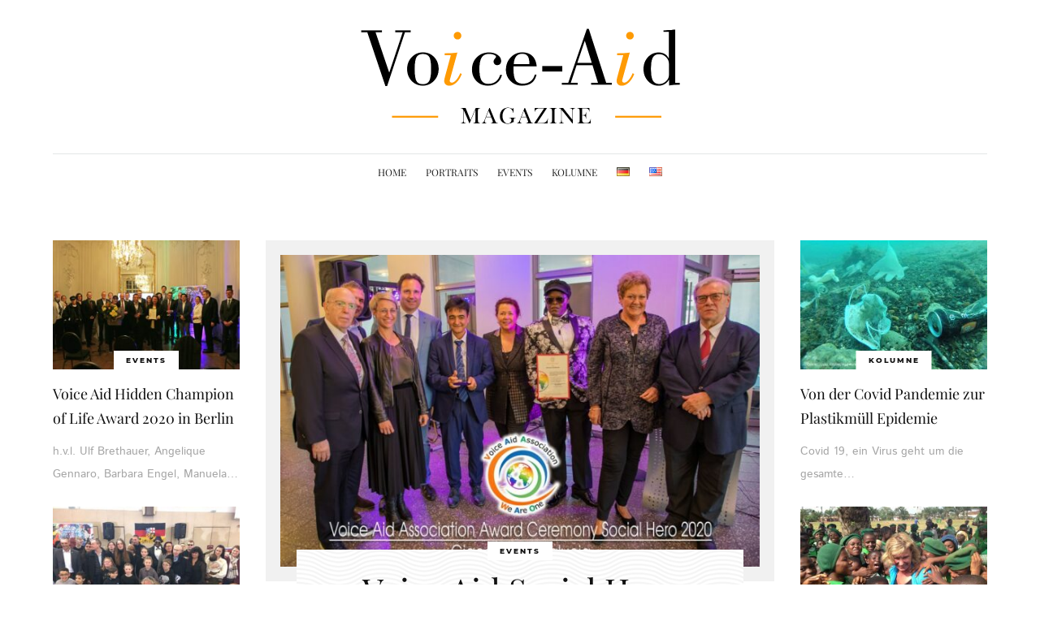

--- FILE ---
content_type: text/html; charset=UTF-8
request_url: https://www.voice-aid-magazine.com/
body_size: 10867
content:
<!DOCTYPE html>
<html lang="de-DE">
<head>
<meta charset="UTF-8">
<meta name="viewport" content="width=device-width, initial-scale=1">

<link rel="profile" href="http://gmpg.org/xfn/11">
<link rel="pingback" href="https://www.voice-aid-magazine.com/xmlrpc.php">

<title>Voice Aid Magazine</title>
<meta name='robots' content='max-image-preview:large' />
<script id="cookieyes" type="text/javascript" src="https://cdn-cookieyes.com/client_data/c731045949d4106f89e32824/script.js"></script><link rel="alternate" href="https://www.voice-aid-magazine.com/" hreflang="de" />
<link rel="alternate" href="https://www.voice-aid-magazine.com/en/home-2/" hreflang="en" />
<link rel="alternate" title="oEmbed (JSON)" type="application/json+oembed" href="https://www.voice-aid-magazine.com/wp-json/oembed/1.0/embed?url=https%3A%2F%2Fwww.voice-aid-magazine.com%2F&#038;lang=de" />
<link rel="alternate" title="oEmbed (XML)" type="text/xml+oembed" href="https://www.voice-aid-magazine.com/wp-json/oembed/1.0/embed?url=https%3A%2F%2Fwww.voice-aid-magazine.com%2F&#038;format=xml&#038;lang=de" />
<style id='wp-img-auto-sizes-contain-inline-css' type='text/css'>
img:is([sizes=auto i],[sizes^="auto," i]){contain-intrinsic-size:3000px 1500px}
/*# sourceURL=wp-img-auto-sizes-contain-inline-css */
</style>
<style id='wp-block-library-inline-css' type='text/css'>
:root{--wp-block-synced-color:#7a00df;--wp-block-synced-color--rgb:122,0,223;--wp-bound-block-color:var(--wp-block-synced-color);--wp-editor-canvas-background:#ddd;--wp-admin-theme-color:#007cba;--wp-admin-theme-color--rgb:0,124,186;--wp-admin-theme-color-darker-10:#006ba1;--wp-admin-theme-color-darker-10--rgb:0,107,160.5;--wp-admin-theme-color-darker-20:#005a87;--wp-admin-theme-color-darker-20--rgb:0,90,135;--wp-admin-border-width-focus:2px}@media (min-resolution:192dpi){:root{--wp-admin-border-width-focus:1.5px}}.wp-element-button{cursor:pointer}:root .has-very-light-gray-background-color{background-color:#eee}:root .has-very-dark-gray-background-color{background-color:#313131}:root .has-very-light-gray-color{color:#eee}:root .has-very-dark-gray-color{color:#313131}:root .has-vivid-green-cyan-to-vivid-cyan-blue-gradient-background{background:linear-gradient(135deg,#00d084,#0693e3)}:root .has-purple-crush-gradient-background{background:linear-gradient(135deg,#34e2e4,#4721fb 50%,#ab1dfe)}:root .has-hazy-dawn-gradient-background{background:linear-gradient(135deg,#faaca8,#dad0ec)}:root .has-subdued-olive-gradient-background{background:linear-gradient(135deg,#fafae1,#67a671)}:root .has-atomic-cream-gradient-background{background:linear-gradient(135deg,#fdd79a,#004a59)}:root .has-nightshade-gradient-background{background:linear-gradient(135deg,#330968,#31cdcf)}:root .has-midnight-gradient-background{background:linear-gradient(135deg,#020381,#2874fc)}:root{--wp--preset--font-size--normal:16px;--wp--preset--font-size--huge:42px}.has-regular-font-size{font-size:1em}.has-larger-font-size{font-size:2.625em}.has-normal-font-size{font-size:var(--wp--preset--font-size--normal)}.has-huge-font-size{font-size:var(--wp--preset--font-size--huge)}.has-text-align-center{text-align:center}.has-text-align-left{text-align:left}.has-text-align-right{text-align:right}.has-fit-text{white-space:nowrap!important}#end-resizable-editor-section{display:none}.aligncenter{clear:both}.items-justified-left{justify-content:flex-start}.items-justified-center{justify-content:center}.items-justified-right{justify-content:flex-end}.items-justified-space-between{justify-content:space-between}.screen-reader-text{border:0;clip-path:inset(50%);height:1px;margin:-1px;overflow:hidden;padding:0;position:absolute;width:1px;word-wrap:normal!important}.screen-reader-text:focus{background-color:#ddd;clip-path:none;color:#444;display:block;font-size:1em;height:auto;left:5px;line-height:normal;padding:15px 23px 14px;text-decoration:none;top:5px;width:auto;z-index:100000}html :where(.has-border-color){border-style:solid}html :where([style*=border-top-color]){border-top-style:solid}html :where([style*=border-right-color]){border-right-style:solid}html :where([style*=border-bottom-color]){border-bottom-style:solid}html :where([style*=border-left-color]){border-left-style:solid}html :where([style*=border-width]){border-style:solid}html :where([style*=border-top-width]){border-top-style:solid}html :where([style*=border-right-width]){border-right-style:solid}html :where([style*=border-bottom-width]){border-bottom-style:solid}html :where([style*=border-left-width]){border-left-style:solid}html :where(img[class*=wp-image-]){height:auto;max-width:100%}:where(figure){margin:0 0 1em}html :where(.is-position-sticky){--wp-admin--admin-bar--position-offset:var(--wp-admin--admin-bar--height,0px)}@media screen and (max-width:600px){html :where(.is-position-sticky){--wp-admin--admin-bar--position-offset:0px}}

/*# sourceURL=wp-block-library-inline-css */
</style><style id='wp-block-heading-inline-css' type='text/css'>
h1:where(.wp-block-heading).has-background,h2:where(.wp-block-heading).has-background,h3:where(.wp-block-heading).has-background,h4:where(.wp-block-heading).has-background,h5:where(.wp-block-heading).has-background,h6:where(.wp-block-heading).has-background{padding:1.25em 2.375em}h1.has-text-align-left[style*=writing-mode]:where([style*=vertical-lr]),h1.has-text-align-right[style*=writing-mode]:where([style*=vertical-rl]),h2.has-text-align-left[style*=writing-mode]:where([style*=vertical-lr]),h2.has-text-align-right[style*=writing-mode]:where([style*=vertical-rl]),h3.has-text-align-left[style*=writing-mode]:where([style*=vertical-lr]),h3.has-text-align-right[style*=writing-mode]:where([style*=vertical-rl]),h4.has-text-align-left[style*=writing-mode]:where([style*=vertical-lr]),h4.has-text-align-right[style*=writing-mode]:where([style*=vertical-rl]),h5.has-text-align-left[style*=writing-mode]:where([style*=vertical-lr]),h5.has-text-align-right[style*=writing-mode]:where([style*=vertical-rl]),h6.has-text-align-left[style*=writing-mode]:where([style*=vertical-lr]),h6.has-text-align-right[style*=writing-mode]:where([style*=vertical-rl]){rotate:180deg}
/*# sourceURL=https://www.voice-aid-magazine.com/wp-includes/blocks/heading/style.min.css */
</style>
<style id='wp-block-list-inline-css' type='text/css'>
ol,ul{box-sizing:border-box}:root :where(.wp-block-list.has-background){padding:1.25em 2.375em}
/*# sourceURL=https://www.voice-aid-magazine.com/wp-includes/blocks/list/style.min.css */
</style>
<style id='wp-block-paragraph-inline-css' type='text/css'>
.is-small-text{font-size:.875em}.is-regular-text{font-size:1em}.is-large-text{font-size:2.25em}.is-larger-text{font-size:3em}.has-drop-cap:not(:focus):first-letter{float:left;font-size:8.4em;font-style:normal;font-weight:100;line-height:.68;margin:.05em .1em 0 0;text-transform:uppercase}body.rtl .has-drop-cap:not(:focus):first-letter{float:none;margin-left:.1em}p.has-drop-cap.has-background{overflow:hidden}:root :where(p.has-background){padding:1.25em 2.375em}:where(p.has-text-color:not(.has-link-color)) a{color:inherit}p.has-text-align-left[style*="writing-mode:vertical-lr"],p.has-text-align-right[style*="writing-mode:vertical-rl"]{rotate:180deg}
/*# sourceURL=https://www.voice-aid-magazine.com/wp-includes/blocks/paragraph/style.min.css */
</style>
<style id='wp-block-table-inline-css' type='text/css'>
.wp-block-table{overflow-x:auto}.wp-block-table table{border-collapse:collapse;width:100%}.wp-block-table thead{border-bottom:3px solid}.wp-block-table tfoot{border-top:3px solid}.wp-block-table td,.wp-block-table th{border:1px solid;padding:.5em}.wp-block-table .has-fixed-layout{table-layout:fixed;width:100%}.wp-block-table .has-fixed-layout td,.wp-block-table .has-fixed-layout th{word-break:break-word}.wp-block-table.aligncenter,.wp-block-table.alignleft,.wp-block-table.alignright{display:table;width:auto}.wp-block-table.aligncenter td,.wp-block-table.aligncenter th,.wp-block-table.alignleft td,.wp-block-table.alignleft th,.wp-block-table.alignright td,.wp-block-table.alignright th{word-break:break-word}.wp-block-table .has-subtle-light-gray-background-color{background-color:#f3f4f5}.wp-block-table .has-subtle-pale-green-background-color{background-color:#e9fbe5}.wp-block-table .has-subtle-pale-blue-background-color{background-color:#e7f5fe}.wp-block-table .has-subtle-pale-pink-background-color{background-color:#fcf0ef}.wp-block-table.is-style-stripes{background-color:initial;border-collapse:inherit;border-spacing:0}.wp-block-table.is-style-stripes tbody tr:nth-child(odd){background-color:#f0f0f0}.wp-block-table.is-style-stripes.has-subtle-light-gray-background-color tbody tr:nth-child(odd){background-color:#f3f4f5}.wp-block-table.is-style-stripes.has-subtle-pale-green-background-color tbody tr:nth-child(odd){background-color:#e9fbe5}.wp-block-table.is-style-stripes.has-subtle-pale-blue-background-color tbody tr:nth-child(odd){background-color:#e7f5fe}.wp-block-table.is-style-stripes.has-subtle-pale-pink-background-color tbody tr:nth-child(odd){background-color:#fcf0ef}.wp-block-table.is-style-stripes td,.wp-block-table.is-style-stripes th{border-color:#0000}.wp-block-table.is-style-stripes{border-bottom:1px solid #f0f0f0}.wp-block-table .has-border-color td,.wp-block-table .has-border-color th,.wp-block-table .has-border-color tr,.wp-block-table .has-border-color>*{border-color:inherit}.wp-block-table table[style*=border-top-color] tr:first-child,.wp-block-table table[style*=border-top-color] tr:first-child td,.wp-block-table table[style*=border-top-color] tr:first-child th,.wp-block-table table[style*=border-top-color]>*,.wp-block-table table[style*=border-top-color]>* td,.wp-block-table table[style*=border-top-color]>* th{border-top-color:inherit}.wp-block-table table[style*=border-top-color] tr:not(:first-child){border-top-color:initial}.wp-block-table table[style*=border-right-color] td:last-child,.wp-block-table table[style*=border-right-color] th,.wp-block-table table[style*=border-right-color] tr,.wp-block-table table[style*=border-right-color]>*{border-right-color:inherit}.wp-block-table table[style*=border-bottom-color] tr:last-child,.wp-block-table table[style*=border-bottom-color] tr:last-child td,.wp-block-table table[style*=border-bottom-color] tr:last-child th,.wp-block-table table[style*=border-bottom-color]>*,.wp-block-table table[style*=border-bottom-color]>* td,.wp-block-table table[style*=border-bottom-color]>* th{border-bottom-color:inherit}.wp-block-table table[style*=border-bottom-color] tr:not(:last-child){border-bottom-color:initial}.wp-block-table table[style*=border-left-color] td:first-child,.wp-block-table table[style*=border-left-color] th,.wp-block-table table[style*=border-left-color] tr,.wp-block-table table[style*=border-left-color]>*{border-left-color:inherit}.wp-block-table table[style*=border-style] td,.wp-block-table table[style*=border-style] th,.wp-block-table table[style*=border-style] tr,.wp-block-table table[style*=border-style]>*{border-style:inherit}.wp-block-table table[style*=border-width] td,.wp-block-table table[style*=border-width] th,.wp-block-table table[style*=border-width] tr,.wp-block-table table[style*=border-width]>*{border-style:inherit;border-width:inherit}
/*# sourceURL=https://www.voice-aid-magazine.com/wp-includes/blocks/table/style.min.css */
</style>
<style id='global-styles-inline-css' type='text/css'>
:root{--wp--preset--aspect-ratio--square: 1;--wp--preset--aspect-ratio--4-3: 4/3;--wp--preset--aspect-ratio--3-4: 3/4;--wp--preset--aspect-ratio--3-2: 3/2;--wp--preset--aspect-ratio--2-3: 2/3;--wp--preset--aspect-ratio--16-9: 16/9;--wp--preset--aspect-ratio--9-16: 9/16;--wp--preset--color--black: #000000;--wp--preset--color--cyan-bluish-gray: #abb8c3;--wp--preset--color--white: #ffffff;--wp--preset--color--pale-pink: #f78da7;--wp--preset--color--vivid-red: #cf2e2e;--wp--preset--color--luminous-vivid-orange: #ff6900;--wp--preset--color--luminous-vivid-amber: #fcb900;--wp--preset--color--light-green-cyan: #7bdcb5;--wp--preset--color--vivid-green-cyan: #00d084;--wp--preset--color--pale-cyan-blue: #8ed1fc;--wp--preset--color--vivid-cyan-blue: #0693e3;--wp--preset--color--vivid-purple: #9b51e0;--wp--preset--gradient--vivid-cyan-blue-to-vivid-purple: linear-gradient(135deg,rgb(6,147,227) 0%,rgb(155,81,224) 100%);--wp--preset--gradient--light-green-cyan-to-vivid-green-cyan: linear-gradient(135deg,rgb(122,220,180) 0%,rgb(0,208,130) 100%);--wp--preset--gradient--luminous-vivid-amber-to-luminous-vivid-orange: linear-gradient(135deg,rgb(252,185,0) 0%,rgb(255,105,0) 100%);--wp--preset--gradient--luminous-vivid-orange-to-vivid-red: linear-gradient(135deg,rgb(255,105,0) 0%,rgb(207,46,46) 100%);--wp--preset--gradient--very-light-gray-to-cyan-bluish-gray: linear-gradient(135deg,rgb(238,238,238) 0%,rgb(169,184,195) 100%);--wp--preset--gradient--cool-to-warm-spectrum: linear-gradient(135deg,rgb(74,234,220) 0%,rgb(151,120,209) 20%,rgb(207,42,186) 40%,rgb(238,44,130) 60%,rgb(251,105,98) 80%,rgb(254,248,76) 100%);--wp--preset--gradient--blush-light-purple: linear-gradient(135deg,rgb(255,206,236) 0%,rgb(152,150,240) 100%);--wp--preset--gradient--blush-bordeaux: linear-gradient(135deg,rgb(254,205,165) 0%,rgb(254,45,45) 50%,rgb(107,0,62) 100%);--wp--preset--gradient--luminous-dusk: linear-gradient(135deg,rgb(255,203,112) 0%,rgb(199,81,192) 50%,rgb(65,88,208) 100%);--wp--preset--gradient--pale-ocean: linear-gradient(135deg,rgb(255,245,203) 0%,rgb(182,227,212) 50%,rgb(51,167,181) 100%);--wp--preset--gradient--electric-grass: linear-gradient(135deg,rgb(202,248,128) 0%,rgb(113,206,126) 100%);--wp--preset--gradient--midnight: linear-gradient(135deg,rgb(2,3,129) 0%,rgb(40,116,252) 100%);--wp--preset--font-size--small: 13px;--wp--preset--font-size--medium: 20px;--wp--preset--font-size--large: 36px;--wp--preset--font-size--x-large: 42px;--wp--preset--spacing--20: 0.44rem;--wp--preset--spacing--30: 0.67rem;--wp--preset--spacing--40: 1rem;--wp--preset--spacing--50: 1.5rem;--wp--preset--spacing--60: 2.25rem;--wp--preset--spacing--70: 3.38rem;--wp--preset--spacing--80: 5.06rem;--wp--preset--shadow--natural: 6px 6px 9px rgba(0, 0, 0, 0.2);--wp--preset--shadow--deep: 12px 12px 50px rgba(0, 0, 0, 0.4);--wp--preset--shadow--sharp: 6px 6px 0px rgba(0, 0, 0, 0.2);--wp--preset--shadow--outlined: 6px 6px 0px -3px rgb(255, 255, 255), 6px 6px rgb(0, 0, 0);--wp--preset--shadow--crisp: 6px 6px 0px rgb(0, 0, 0);}:where(.is-layout-flex){gap: 0.5em;}:where(.is-layout-grid){gap: 0.5em;}body .is-layout-flex{display: flex;}.is-layout-flex{flex-wrap: wrap;align-items: center;}.is-layout-flex > :is(*, div){margin: 0;}body .is-layout-grid{display: grid;}.is-layout-grid > :is(*, div){margin: 0;}:where(.wp-block-columns.is-layout-flex){gap: 2em;}:where(.wp-block-columns.is-layout-grid){gap: 2em;}:where(.wp-block-post-template.is-layout-flex){gap: 1.25em;}:where(.wp-block-post-template.is-layout-grid){gap: 1.25em;}.has-black-color{color: var(--wp--preset--color--black) !important;}.has-cyan-bluish-gray-color{color: var(--wp--preset--color--cyan-bluish-gray) !important;}.has-white-color{color: var(--wp--preset--color--white) !important;}.has-pale-pink-color{color: var(--wp--preset--color--pale-pink) !important;}.has-vivid-red-color{color: var(--wp--preset--color--vivid-red) !important;}.has-luminous-vivid-orange-color{color: var(--wp--preset--color--luminous-vivid-orange) !important;}.has-luminous-vivid-amber-color{color: var(--wp--preset--color--luminous-vivid-amber) !important;}.has-light-green-cyan-color{color: var(--wp--preset--color--light-green-cyan) !important;}.has-vivid-green-cyan-color{color: var(--wp--preset--color--vivid-green-cyan) !important;}.has-pale-cyan-blue-color{color: var(--wp--preset--color--pale-cyan-blue) !important;}.has-vivid-cyan-blue-color{color: var(--wp--preset--color--vivid-cyan-blue) !important;}.has-vivid-purple-color{color: var(--wp--preset--color--vivid-purple) !important;}.has-black-background-color{background-color: var(--wp--preset--color--black) !important;}.has-cyan-bluish-gray-background-color{background-color: var(--wp--preset--color--cyan-bluish-gray) !important;}.has-white-background-color{background-color: var(--wp--preset--color--white) !important;}.has-pale-pink-background-color{background-color: var(--wp--preset--color--pale-pink) !important;}.has-vivid-red-background-color{background-color: var(--wp--preset--color--vivid-red) !important;}.has-luminous-vivid-orange-background-color{background-color: var(--wp--preset--color--luminous-vivid-orange) !important;}.has-luminous-vivid-amber-background-color{background-color: var(--wp--preset--color--luminous-vivid-amber) !important;}.has-light-green-cyan-background-color{background-color: var(--wp--preset--color--light-green-cyan) !important;}.has-vivid-green-cyan-background-color{background-color: var(--wp--preset--color--vivid-green-cyan) !important;}.has-pale-cyan-blue-background-color{background-color: var(--wp--preset--color--pale-cyan-blue) !important;}.has-vivid-cyan-blue-background-color{background-color: var(--wp--preset--color--vivid-cyan-blue) !important;}.has-vivid-purple-background-color{background-color: var(--wp--preset--color--vivid-purple) !important;}.has-black-border-color{border-color: var(--wp--preset--color--black) !important;}.has-cyan-bluish-gray-border-color{border-color: var(--wp--preset--color--cyan-bluish-gray) !important;}.has-white-border-color{border-color: var(--wp--preset--color--white) !important;}.has-pale-pink-border-color{border-color: var(--wp--preset--color--pale-pink) !important;}.has-vivid-red-border-color{border-color: var(--wp--preset--color--vivid-red) !important;}.has-luminous-vivid-orange-border-color{border-color: var(--wp--preset--color--luminous-vivid-orange) !important;}.has-luminous-vivid-amber-border-color{border-color: var(--wp--preset--color--luminous-vivid-amber) !important;}.has-light-green-cyan-border-color{border-color: var(--wp--preset--color--light-green-cyan) !important;}.has-vivid-green-cyan-border-color{border-color: var(--wp--preset--color--vivid-green-cyan) !important;}.has-pale-cyan-blue-border-color{border-color: var(--wp--preset--color--pale-cyan-blue) !important;}.has-vivid-cyan-blue-border-color{border-color: var(--wp--preset--color--vivid-cyan-blue) !important;}.has-vivid-purple-border-color{border-color: var(--wp--preset--color--vivid-purple) !important;}.has-vivid-cyan-blue-to-vivid-purple-gradient-background{background: var(--wp--preset--gradient--vivid-cyan-blue-to-vivid-purple) !important;}.has-light-green-cyan-to-vivid-green-cyan-gradient-background{background: var(--wp--preset--gradient--light-green-cyan-to-vivid-green-cyan) !important;}.has-luminous-vivid-amber-to-luminous-vivid-orange-gradient-background{background: var(--wp--preset--gradient--luminous-vivid-amber-to-luminous-vivid-orange) !important;}.has-luminous-vivid-orange-to-vivid-red-gradient-background{background: var(--wp--preset--gradient--luminous-vivid-orange-to-vivid-red) !important;}.has-very-light-gray-to-cyan-bluish-gray-gradient-background{background: var(--wp--preset--gradient--very-light-gray-to-cyan-bluish-gray) !important;}.has-cool-to-warm-spectrum-gradient-background{background: var(--wp--preset--gradient--cool-to-warm-spectrum) !important;}.has-blush-light-purple-gradient-background{background: var(--wp--preset--gradient--blush-light-purple) !important;}.has-blush-bordeaux-gradient-background{background: var(--wp--preset--gradient--blush-bordeaux) !important;}.has-luminous-dusk-gradient-background{background: var(--wp--preset--gradient--luminous-dusk) !important;}.has-pale-ocean-gradient-background{background: var(--wp--preset--gradient--pale-ocean) !important;}.has-electric-grass-gradient-background{background: var(--wp--preset--gradient--electric-grass) !important;}.has-midnight-gradient-background{background: var(--wp--preset--gradient--midnight) !important;}.has-small-font-size{font-size: var(--wp--preset--font-size--small) !important;}.has-medium-font-size{font-size: var(--wp--preset--font-size--medium) !important;}.has-large-font-size{font-size: var(--wp--preset--font-size--large) !important;}.has-x-large-font-size{font-size: var(--wp--preset--font-size--x-large) !important;}
/*# sourceURL=global-styles-inline-css */
</style>

<style id='classic-theme-styles-inline-css' type='text/css'>
/*! This file is auto-generated */
.wp-block-button__link{color:#fff;background-color:#32373c;border-radius:9999px;box-shadow:none;text-decoration:none;padding:calc(.667em + 2px) calc(1.333em + 2px);font-size:1.125em}.wp-block-file__button{background:#32373c;color:#fff;text-decoration:none}
/*# sourceURL=/wp-includes/css/classic-themes.min.css */
</style>
<link rel='stylesheet' id='contact-form-7-css' href='https://www.voice-aid-magazine.com/wp-content/plugins/contact-form-7/includes/css/styles.css?ver=6.1.4' type='text/css' media='all' />
<link rel='stylesheet' id='wp-date-remover-css' href='https://www.voice-aid-magazine.com/wp-content/plugins/wp-date-remover/public/css/wp-date-remover-public.css?ver=1.0.0' type='text/css' media='all' />
<link rel='stylesheet' id='bwpb-front-css' href='https://www.voice-aid-magazine.com/wp-content/plugins/peenapo-page-builder/assets/css/bwpb-front.css?ver=6.9' type='text/css' media='all' />
<link rel='stylesheet' id='bw-reset-css' href='https://www.voice-aid-magazine.com/wp-content/themes/sonatto/assets/css/reset.css?ver=1.0' type='text/css' media='all' />
<link rel='stylesheet' id='bw-style-theme-css' href='https://www.voice-aid-magazine.com/wp-content/themes/sonatto/assets/css/style.css?ver=1.0' type='text/css' media='all' />
<link rel='stylesheet' id='style-css' href='https://www.voice-aid-magazine.com/wp-content/themes/sonatto-child/style.css?ver=6.9' type='text/css' media='all' />
<link rel='stylesheet' id='bw-media-css' href='https://www.voice-aid-magazine.com/wp-content/themes/sonatto/assets/css/media.css?ver=1.0' type='text/css' media='all' />
<link rel='stylesheet' id='bw-google-fonts-css' href='https://www.voice-aid-magazine.com/wp-content/uploads/fonts/0736d9822c33d1eb11ec3a149d35e238/font.css?v=1664987030' type='text/css' media='all' />
<style id='bw-google-fonts-inline-css' type='text/css'>
body, html{font-family:"Istok Web";font-weight:400;}.bw-menu-logo h1, .bw-logo h1{font-family:"Vollkorn";font-weight:400;}.bw-navigation ul li > a{font-family:"Playfair Display";font-weight:400;}h1,h2,h3,h4,h5,h6, .bw-search-full .bw-search-field, .bw-search-full strong, .bw-gallery-counter, .bw-gallery-label em, .widget_tag_cloud a, .widget_product_tag_cloud a, .bw-big-heading, .bw-most-shared .bw-article span, .bw-title, .bw-dropcap, .widget_recent_entries .bw-cont a{font-family:"Playfair Display";font-weight:400;}.bw-gallery-icon span, .bw-gallery-label span, .bw-more, .bw-category, .bw-button, .bw-date, .bwpb-heading-section .bwpb-heading-content, .bw-page-sub-title, .bw-search-form{font-family:"Montserrat";}
/*# sourceURL=bw-google-fonts-inline-css */
</style>
<script type="text/javascript" src="https://www.voice-aid-magazine.com/wp-includes/js/jquery/jquery.min.js?ver=3.7.1" id="jquery-core-js"></script>
<script type="text/javascript" src="https://www.voice-aid-magazine.com/wp-includes/js/jquery/jquery-migrate.min.js?ver=3.4.1" id="jquery-migrate-js"></script>
<script type="text/javascript" id="3d-flip-book-client-locale-loader-js-extra">
/* <![CDATA[ */
var FB3D_CLIENT_LOCALE = {"ajaxurl":"https://www.voice-aid-magazine.com/wp-admin/admin-ajax.php","dictionary":{"Table of contents":"Table of contents","Close":"Close","Bookmarks":"Bookmarks","Thumbnails":"Thumbnails","Search":"Search","Share":"Share","Facebook":"Facebook","Twitter":"Twitter","Email":"Email","Play":"Play","Previous page":"Previous page","Next page":"Next page","Zoom in":"Zoom in","Zoom out":"Zoom out","Fit view":"Fit view","Auto play":"Auto play","Full screen":"Full screen","More":"More","Smart pan":"Smart pan","Single page":"Single page","Sounds":"Sounds","Stats":"Stats","Print":"Print","Download":"Download","Goto first page":"Goto first page","Goto last page":"Goto last page"},"images":"https://www.voice-aid-magazine.com/wp-content/plugins/interactive-3d-flipbook-powered-physics-engine/assets/images/","jsData":{"urls":[],"posts":{"ids_mis":[],"ids":[]},"pages":[],"firstPages":[],"bookCtrlProps":[],"bookTemplates":[]},"key":"3d-flip-book","pdfJS":{"pdfJsLib":"https://www.voice-aid-magazine.com/wp-content/plugins/interactive-3d-flipbook-powered-physics-engine/assets/js/pdf.min.js?ver=4.3.136","pdfJsWorker":"https://www.voice-aid-magazine.com/wp-content/plugins/interactive-3d-flipbook-powered-physics-engine/assets/js/pdf.worker.js?ver=4.3.136","stablePdfJsLib":"https://www.voice-aid-magazine.com/wp-content/plugins/interactive-3d-flipbook-powered-physics-engine/assets/js/stable/pdf.min.js?ver=2.5.207","stablePdfJsWorker":"https://www.voice-aid-magazine.com/wp-content/plugins/interactive-3d-flipbook-powered-physics-engine/assets/js/stable/pdf.worker.js?ver=2.5.207","pdfJsCMapUrl":"https://www.voice-aid-magazine.com/wp-content/plugins/interactive-3d-flipbook-powered-physics-engine/assets/cmaps/"},"cacheurl":"https://www.voice-aid-magazine.com/wp-content/uploads/3d-flip-book/cache/","pluginsurl":"https://www.voice-aid-magazine.com/wp-content/plugins/","pluginurl":"https://www.voice-aid-magazine.com/wp-content/plugins/interactive-3d-flipbook-powered-physics-engine/","thumbnailSize":{"width":"150","height":"150"},"version":"1.16.17"};
//# sourceURL=3d-flip-book-client-locale-loader-js-extra
/* ]]> */
</script>
<script type="text/javascript" src="https://www.voice-aid-magazine.com/wp-content/plugins/interactive-3d-flipbook-powered-physics-engine/assets/js/client-locale-loader.js?ver=1.16.17" id="3d-flip-book-client-locale-loader-js" async="async" data-wp-strategy="async"></script>
<script type="text/javascript" src="https://www.voice-aid-magazine.com/wp-content/plugins/wp-date-remover/public/js/wp-date-remover-public.js?ver=1.0.0" id="wp-date-remover-js"></script>
<link rel="https://api.w.org/" href="https://www.voice-aid-magazine.com/wp-json/" /><link rel="alternate" title="JSON" type="application/json" href="https://www.voice-aid-magazine.com/wp-json/wp/v2/pages/25" /><meta name="generator" content="WordPress 6.9" />
<link rel="canonical" href="https://www.voice-aid-magazine.com/" />
<link rel='shortlink' href='https://www.voice-aid-magazine.com/' />
<style>.bwpb-row-holder.bwpb-row-full_width_background > .bwpb-row, .bwpb-row-holder.bwpb-row-in_container, .bwpb-wrapper {max-width:1150px;}</style><style></style><link rel="icon" href="https://www.voice-aid-magazine.com/wp-content/uploads/2019/03/cropped-Icon-VAM-32x32.jpg" sizes="32x32" />
<link rel="icon" href="https://www.voice-aid-magazine.com/wp-content/uploads/2019/03/cropped-Icon-VAM-192x192.jpg" sizes="192x192" />
<link rel="apple-touch-icon" href="https://www.voice-aid-magazine.com/wp-content/uploads/2019/03/cropped-Icon-VAM-180x180.jpg" />
<meta name="msapplication-TileImage" content="https://www.voice-aid-magazine.com/wp-content/uploads/2019/03/cropped-Icon-VAM-270x270.jpg" />
		<style type="text/css" id="wp-custom-css">
			/*
Hier kannst du dein eigenes CSS einfügen.

Klicke auf das Hilfe-Symbol oben, um mehr zu lernen.
*/
i {color:#ea8c39;}

.bw-footer > .bw-row {font-size: 12px !important;}

.bw-widget-banner { background-color:#f9f9f9; padding:30px 20px 20px 20px; margin-top:-90px; }

.bildunterschrift {
  line-height: 1.1;
  font-size: 0.8em;
	text-align: center;
}
		</style>
		
</head>

<body class="home wp-singular page-template-default page page-id-25 wp-theme-sonatto wp-child-theme-sonatto-child bwpb-align-tables bw-is-desktop bw-homepage bw-header-sticky bw-will-scroll bw--lazy-image-load bwpb-is-active">

<span class="bw-overlay-mobile" id="bw-overlay-mobile"></span>

<div class="bw-wrapper">

<header class="bw-header">

    <!-- top banner space -->
    
    <!-- stuckable header -->
    <div class="bw-stuck-holder">
        <div class="bw-will-stuck">
            <div class="bw-row">
                <div class="bw-logo bw-table">
                    <div class="bw-cell">
                        <a class="bw-blog-name" href="https://www.voice-aid-magazine.com/"><img width="400" height="129" src="https://www.voice-aid-magazine.com/wp-content/uploads/2019/03/Logo-VAM.png" alt="Voice Aid Magazine" /></a>                    </div>
                </div>
            </div>

            <div class="bw-navigation">
                <div class="bw-row bw-relative">

                                            <ul id="menu-hauptmenue" class="menu"><li id="nav-item-130" class="nav-item depth-0 menu-item menu-item-type-post_type menu-item-object-page menu-item-home current-menu-item page_item page-item-25 current_page_item"><a href="https://www.voice-aid-magazine.com/" class="menu-link main_link main-menu-link">HOME</a></li><li id="nav-item-277" class="nav-item depth-0 menu-item menu-item-type-post_type menu-item-object-page"><a href="https://www.voice-aid-magazine.com/portraits/" class="menu-link main_link main-menu-link">PORTRAITS</a></li><li id="nav-item-278" class="nav-item depth-0 menu-item menu-item-type-post_type menu-item-object-page"><a href="https://www.voice-aid-magazine.com/events/" class="menu-link main_link main-menu-link">EVENTS</a></li><li id="nav-item-314" class="nav-item depth-0 menu-item menu-item-type-post_type menu-item-object-page"><a href="https://www.voice-aid-magazine.com/kolumne/" class="menu-link main_link main-menu-link">KOLUMNE</a></li><li id="nav-item-43-de" class="nav-item depth-0 lang-item lang-item-2 lang-item-de current-lang lang-item-first menu-item menu-item-type-custom menu-item-object-custom current_page_item menu-item-home"><a href="https://www.voice-aid-magazine.com/" class="menu-link main_link main-menu-link"><img src="[data-uri]" alt="Deutsch" width="16" height="11" style="width: 16px; height: 11px;" /></a></li><li id="nav-item-43-en" class="nav-item depth-0 lang-item lang-item-5 lang-item-en menu-item menu-item-type-custom menu-item-object-custom"><a href="https://www.voice-aid-magazine.com/en/home-2/" class="menu-link main_link main-menu-link"><img src="[data-uri]" alt="English" width="16" height="11" style="width: 16px; height: 11px;" /></a></li></ul>                    
                                        
                </div>

            </div>
                    </div>
    </div>

    <!-- button for mobile menu -->
    <span class="bw-mobile-toggle">
        <span class="bw-toggle-borders"></span>
    </span>

    <!-- main navigation -->
    <nav class="bw-navigation bw-mobile-menu">
        <div class="bw-menu-logo"><a class="bw-blog-name" href="https://www.voice-aid-magazine.com/"><img width="400" height="129" src="https://www.voice-aid-magazine.com/wp-content/uploads/2019/03/Logo-VAM.png" alt="Voice Aid Magazine" /></a></div>
                    <div class="menu-hauptmenue-container"><ul id="menu-hauptmenue-1" class="menu"><li id="menu-item-130" class="menu-item menu-item-type-post_type menu-item-object-page menu-item-home current-menu-item page_item page-item-25 current_page_item menu-item-130"><a href="https://www.voice-aid-magazine.com/" aria-current="page">HOME</a></li>
<li id="menu-item-277" class="menu-item menu-item-type-post_type menu-item-object-page menu-item-277"><a href="https://www.voice-aid-magazine.com/portraits/">PORTRAITS</a></li>
<li id="menu-item-278" class="menu-item menu-item-type-post_type menu-item-object-page menu-item-278"><a href="https://www.voice-aid-magazine.com/events/">EVENTS</a></li>
<li id="menu-item-314" class="menu-item menu-item-type-post_type menu-item-object-page menu-item-314"><a href="https://www.voice-aid-magazine.com/kolumne/">KOLUMNE</a></li>
<li id="menu-item-43-de" class="lang-item lang-item-2 lang-item-de current-lang lang-item-first menu-item menu-item-type-custom menu-item-object-custom current_page_item menu-item-home menu-item-43-de"><a href="https://www.voice-aid-magazine.com/" hreflang="de-DE" lang="de-DE"><img src="[data-uri]" alt="Deutsch" width="16" height="11" style="width: 16px; height: 11px;" /></a></li>
<li id="menu-item-43-en" class="lang-item lang-item-5 lang-item-en menu-item menu-item-type-custom menu-item-object-custom menu-item-43-en"><a href="https://www.voice-aid-magazine.com/en/home-2/" hreflang="en-US" lang="en-US"><img src="[data-uri]" alt="English" width="16" height="11" style="width: 16px; height: 11px;" /></a></li>
</ul></div>                <p class="bw-copy"></p>
    </nav>

</header>

<div class="bw-container bw-clearfix ">

    
    <div class="bw-content">

                    <div class="bw-page-content post-25 page type-page status-publish hentry">
    
    <p><div class='bwpb-row-holder bwpb-video-holder bwpb-row-full_width_background   '   style=''><div class='bwpb-row'><div  class='bwpb-row-inner' style='padding-top:30px;padding-bottom:10px;text-align:inherit;'><div class='bwpb-column bwpb-video-holder  bwpb-colwidth-4 ' style='text-align:inherit;width:100%;'  ><div class='bwpb-column-bg' style=''></div><div class='bwpb-column-inner' style='padding:0px 0px 0px 0px;'><div class='bwpb-table-cell'><div class="bw-on-focus bw-clearfix "><div class="bw-on-focus-col">
<article class="bw-focus-small">
    
            <div class='bw-image bw-lazy ' data-image="https://www.voice-aid-magazine.com/wp-content/uploads/2021/11/Beitragsbild-1-275x190.jpg">
            
            <a href="https://www.voice-aid-magazine.com/voice-aid-hidden-champion-of-life-award-2020-in-berlin/">
                <img decoding="async" src="https://www.voice-aid-magazine.com/wp-content/themes/sonatto/assets/img/empty/pixel.png" alt="">            </a>
            
            
            <a class="bw-category" href="https://www.voice-aid-magazine.com/category/events/" style=''>Events</a>            
                        
        </div>
        
    <a class="bw-title" href="https://www.voice-aid-magazine.com/voice-aid-hidden-champion-of-life-award-2020-in-berlin/"><h4>Voice Aid Hidden Champion of Life Award 2020 in Berlin</h4></a>
    <div class="bw-excerpt">h.v.l. Ulf Brethauer, Angelique Gennaro, Barbara Engel, Manuela&hellip;</div>
    <div class="bw-date-flat"></div>
    
</article>


<article class="bw-focus-small">
    
            <div class='bw-image bw-lazy ' data-image="https://www.voice-aid-magazine.com/wp-content/uploads/2021/11/Beitragsbild-275x190.jpg">
            
            <a href="https://www.voice-aid-magazine.com/einzigartiges-friedensfest-in-der-blindenschule-in-lebach/">
                <img decoding="async" src="https://www.voice-aid-magazine.com/wp-content/themes/sonatto/assets/img/empty/pixel.png" alt="">            </a>
            
            
            <a class="bw-category" href="https://www.voice-aid-magazine.com/category/events/" style=''>Events</a>            
                        
        </div>
        
    <a class="bw-title" href="https://www.voice-aid-magazine.com/einzigartiges-friedensfest-in-der-blindenschule-in-lebach/"><h4>Einzigartiges Friedensfest in der Blindenschule in Lebach</h4></a>
    <div class="bw-excerpt">h.v.l.: Klauspeter Brill, Frank Nimsgern, Elisa Wehrle, James&hellip;</div>
    <div class="bw-date-flat"></div>
    
</article>

</div><article class="bw-focus-main">

    <div class='bw-image bw-lazy ' data-image="https://www.voice-aid-magazine.com/wp-content/uploads/2021/10/Beitragsbild-644x420.jpg">

        <a href="https://www.voice-aid-magazine.com/voice-aid-social-hero-award-2020/">
            <img decoding="async" src="https://www.voice-aid-magazine.com/wp-content/themes/sonatto/assets/img/empty/pixel.png" alt="">        </a>

        
    </div>

    <div class="bw-cont bw-pattern">
        
            <a class="bw-category" href="https://www.voice-aid-magazine.com/category/events/" style=''>Events</a>        <a class="bw-title" href="https://www.voice-aid-magazine.com/voice-aid-social-hero-award-2020/"><h3>Voice Aid Social Hero Award 2020</h3></a>
        <div class="bw-excerpt">Von links nach rechts: Reiner Callmund, Salvatore Ruggiero, Nadine Schön, Andreas Feld, Giacomo Santalucia, Astrid Arens, James Williams, Monika Bachmann, Berthold Schmidt Am 23.09.2021 lud die Voice Aid Association e.&nbsp;V.&hellip;</div>
        <div class="bw-date-flat"></div>
    </div>

</article>
<div class="bw-on-focus-col">
<article class="bw-focus-small">
    
            <div class='bw-image bw-lazy ' data-image="https://www.voice-aid-magazine.com/wp-content/uploads/2020/06/Beitragsbild-275x190.jpg">
            
            <a href="https://www.voice-aid-magazine.com/von-der-covid-pandemie-zur-plastikmuell-epidemie/">
                <img decoding="async" src="https://www.voice-aid-magazine.com/wp-content/themes/sonatto/assets/img/empty/pixel.png" alt="">            </a>
            
            
            <a class="bw-category" href="https://www.voice-aid-magazine.com/category/kolumne/" style=''>Kolumne</a>            
                        
        </div>
        
    <a class="bw-title" href="https://www.voice-aid-magazine.com/von-der-covid-pandemie-zur-plastikmuell-epidemie/"><h4>Von der Covid Pandemie zur Plastikmüll Epidemie</h4></a>
    <div class="bw-excerpt">Covid 19, ein Virus geht um die gesamte&hellip;</div>
    <div class="bw-date-flat"></div>
    
</article>


<article class="bw-focus-small">
    
            <div class='bw-image bw-lazy ' data-image="https://www.voice-aid-magazine.com/wp-content/uploads/2020/06/Beitragsbild-2-275x190.jpg">
            
            <a href="https://www.voice-aid-magazine.com/dagmar-woehrl-vorbild-und-weltverbesserin-mit-hoher-sozialer-und-wirtschaftlicher-expertise/">
                <img decoding="async" src="https://www.voice-aid-magazine.com/wp-content/themes/sonatto/assets/img/empty/pixel.png" alt="">            </a>
            
            
            <a class="bw-category" href="https://www.voice-aid-magazine.com/category/portraits/" style=''>Portraits</a>            
                        
        </div>
        
    <a class="bw-title" href="https://www.voice-aid-magazine.com/dagmar-woehrl-vorbild-und-weltverbesserin-mit-hoher-sozialer-und-wirtschaftlicher-expertise/"><h4>Dagmar Wöhrl – Vorbild und Weltverbesserin mit hoher sozialer und wirtschaftlicher Expertise</h4></a>
    <div class="bw-excerpt">Sie ist eine Frau aus dem Leben und&hellip;</div>
    <div class="bw-date-flat"></div>
    
</article>

</div></div></div></div></div></div></div></div><div class='bwpb-row-holder bwpb-video-holder bwpb-row-full_width_background   '   style=''><div class='bwpb-row'><div  class='bwpb-row-inner' style='padding-top:10px;padding-bottom:10px;text-align:inherit;'></div></div></div></p>
    
    
<div id="comments" class="comments-area bw-no-comments">

	
	
	
	
</div><!-- #comments -->

</div>        
    </div> <!-- .bw-content -->

        
</div>

    
    
            <div class="bw-footer bw--black">
            <div class="bw-row bw-table">
                <div class="bw-col bw-cell">
                                            <aside id="text-2" class="widget widget_text">			<div class="textwidget"><p><img decoding="async" src="//www.voice-aid-magazine.com/wp-content/uploads/2019/03/Logo-VAM-klein-weiss.png" alt="voice aid association" /></p>
<div style="text-align: center;">
<p>Copyright by Voice Aid | All Rights Reserved</p>
<p style="font-size: 12pt;">Follow us:</p>
<p><a href="https://www.facebook.com/voice-aid/" target="_blank" rel="noopener"><img loading="lazy" decoding="async" src="//www.voice-aid-magazine.com/wp-content/uploads/2019/02/Facebook.png" alt="Facebook" width="60" height="60" /></a>      <a href="https://www.instagram.com/voice-aid/" target="_blank" rel="noopener"><img loading="lazy" decoding="async" src="//www.voice-aid-magazine.com/wp-content/uploads/2019/02/Instagram.png" alt="Instagram" width="60" height="60" /></a></p>
</div>
</div>
		</aside>                                    </div>
                <div class="bw-col bw-cell">
                                            <aside id="nav_menu-7" class="widget widget_nav_menu"><h3 class="widget-title">Rechtliche Informationen</h3><div class="menu-footer-container"><ul id="menu-footer" class="menu"><li id="menu-item-51" class="menu-item menu-item-type-post_type menu-item-object-page menu-item-51"><a href="https://www.voice-aid-magazine.com/impressum/">Impressum</a></li>
<li id="menu-item-52" class="menu-item menu-item-type-post_type menu-item-object-page menu-item-privacy-policy menu-item-52"><a rel="privacy-policy" href="https://www.voice-aid-magazine.com/datenschutz/">Datenschutz</a></li>
</ul></div></aside>                                    </div>
                <div class="bw-col bw-cell">
                                            <aside id="recent-posts-4" class="widget widget_recent_entries"><h3 class="widget-title">Neueste Artikel</h3>                <ul class="bw-sidebar-posts">
                                    
                    <li class="">
                        
                        
                                                    <div class="bw-thumb bw-image">
                                <a href="https://www.voice-aid-magazine.com/die-voice-aid-association-eine-charityorganisation-geht-neue-wege/">
                                    <img width="150" height="150" src="https://www.voice-aid-magazine.com/wp-content/uploads/2022/01/Beitragsbild-150x150.jpg" class="attachment-thumbnail size-thumbnail wp-post-image" alt="" decoding="async" loading="lazy" srcset="https://www.voice-aid-magazine.com/wp-content/uploads/2022/01/Beitragsbild-150x150.jpg 150w, https://www.voice-aid-magazine.com/wp-content/uploads/2022/01/Beitragsbild-400x400.jpg 400w" sizes="auto, (max-width: 150px) 100vw, 150px" />                                </a>
                            </div>
                                                    
                        
                        <div class="bw-cont ">
                            <a href="https://www.voice-aid-magazine.com/die-voice-aid-association-eine-charityorganisation-geht-neue-wege/" title="Die Voice Aid Association – eine Charityorganisation geht neue Wege">
                                Die Voice Aid Association –&hellip;                            </a>
                        </div>
                        
                    </li>
                                    
                    <li class="">
                        
                        
                                                    <div class="bw-thumb bw-image">
                                <a href="https://www.voice-aid-magazine.com/voice-aid-hidden-champion-of-life-award-2020-in-berlin/">
                                    <img width="150" height="150" src="https://www.voice-aid-magazine.com/wp-content/uploads/2021/11/Beitragsbild-1-150x150.jpg" class="attachment-thumbnail size-thumbnail wp-post-image" alt="" decoding="async" loading="lazy" srcset="https://www.voice-aid-magazine.com/wp-content/uploads/2021/11/Beitragsbild-1-150x150.jpg 150w, https://www.voice-aid-magazine.com/wp-content/uploads/2021/11/Beitragsbild-1-400x400.jpg 400w" sizes="auto, (max-width: 150px) 100vw, 150px" />                                </a>
                            </div>
                                                    
                        
                        <div class="bw-cont ">
                            <a href="https://www.voice-aid-magazine.com/voice-aid-hidden-champion-of-life-award-2020-in-berlin/" title="Voice Aid Hidden Champion of Life Award 2020 in Berlin">
                                Voice Aid Hidden Champion of&hellip;                            </a>
                        </div>
                        
                    </li>
                                    </ul>
                
                <span class="bw-clearfix"></span>
                 
                </aside>                                    </div>
            </div>
        </div>
    
    </div> <!-- .bw-wrapper -->


<script type="speculationrules">
{"prefetch":[{"source":"document","where":{"and":[{"href_matches":"/*"},{"not":{"href_matches":["/wp-*.php","/wp-admin/*","/wp-content/uploads/*","/wp-content/*","/wp-content/plugins/*","/wp-content/themes/sonatto-child/*","/wp-content/themes/sonatto/*","/*\\?(.+)"]}},{"not":{"selector_matches":"a[rel~=\"nofollow\"]"}},{"not":{"selector_matches":".no-prefetch, .no-prefetch a"}}]},"eagerness":"conservative"}]}
</script>
		<script type="text/javascript">
							jQuery("#post-751 .entry-meta .date").css("display","none");
					jQuery("#post-751 .entry-date").css("display","none");
					jQuery("#post-751 .posted-on").css("display","none");
							jQuery("#post-736 .entry-meta .date").css("display","none");
					jQuery("#post-736 .entry-date").css("display","none");
					jQuery("#post-736 .posted-on").css("display","none");
							jQuery("#post-686 .entry-meta .date").css("display","none");
					jQuery("#post-686 .entry-date").css("display","none");
					jQuery("#post-686 .posted-on").css("display","none");
							jQuery("#post-481 .entry-meta .date").css("display","none");
					jQuery("#post-481 .entry-date").css("display","none");
					jQuery("#post-481 .posted-on").css("display","none");
							jQuery("#post-504 .entry-meta .date").css("display","none");
					jQuery("#post-504 .entry-date").css("display","none");
					jQuery("#post-504 .posted-on").css("display","none");
							jQuery("#post-785 .entry-meta .date").css("display","none");
					jQuery("#post-785 .entry-date").css("display","none");
					jQuery("#post-785 .posted-on").css("display","none");
				</script>
	<script type="text/javascript" src="https://www.voice-aid-magazine.com/wp-includes/js/dist/hooks.min.js?ver=dd5603f07f9220ed27f1" id="wp-hooks-js"></script>
<script type="text/javascript" src="https://www.voice-aid-magazine.com/wp-includes/js/dist/i18n.min.js?ver=c26c3dc7bed366793375" id="wp-i18n-js"></script>
<script type="text/javascript" id="wp-i18n-js-after">
/* <![CDATA[ */
wp.i18n.setLocaleData( { 'text direction\u0004ltr': [ 'ltr' ] } );
//# sourceURL=wp-i18n-js-after
/* ]]> */
</script>
<script type="text/javascript" src="https://www.voice-aid-magazine.com/wp-content/plugins/contact-form-7/includes/swv/js/index.js?ver=6.1.4" id="swv-js"></script>
<script type="text/javascript" id="contact-form-7-js-translations">
/* <![CDATA[ */
( function( domain, translations ) {
	var localeData = translations.locale_data[ domain ] || translations.locale_data.messages;
	localeData[""].domain = domain;
	wp.i18n.setLocaleData( localeData, domain );
} )( "contact-form-7", {"translation-revision-date":"2025-10-26 03:28:49+0000","generator":"GlotPress\/4.0.3","domain":"messages","locale_data":{"messages":{"":{"domain":"messages","plural-forms":"nplurals=2; plural=n != 1;","lang":"de"},"This contact form is placed in the wrong place.":["Dieses Kontaktformular wurde an der falschen Stelle platziert."],"Error:":["Fehler:"]}},"comment":{"reference":"includes\/js\/index.js"}} );
//# sourceURL=contact-form-7-js-translations
/* ]]> */
</script>
<script type="text/javascript" id="contact-form-7-js-before">
/* <![CDATA[ */
var wpcf7 = {
    "api": {
        "root": "https:\/\/www.voice-aid-magazine.com\/wp-json\/",
        "namespace": "contact-form-7\/v1"
    }
};
//# sourceURL=contact-form-7-js-before
/* ]]> */
</script>
<script type="text/javascript" src="https://www.voice-aid-magazine.com/wp-content/plugins/contact-form-7/includes/js/index.js?ver=6.1.4" id="contact-form-7-js"></script>
<script type="text/javascript" src="https://www.voice-aid-magazine.com/wp-content/plugins/peenapo-page-builder/assets/js/bwpb-front-plugins.js?ver=1.0" id="bwpb-front-plugins-js"></script>
<script type="text/javascript" id="bwpb-front-js-extra">
/* <![CDATA[ */
var bwpb_params = {"ismobile":"","front_end_load_js":"1"};
//# sourceURL=bwpb-front-js-extra
/* ]]> */
</script>
<script type="text/javascript" src="https://www.voice-aid-magazine.com/wp-content/plugins/peenapo-page-builder/assets/js/bwpb-front.js?ver=1.0" id="bwpb-front-js"></script>
<script type="text/javascript" src="https://www.voice-aid-magazine.com/wp-content/themes/sonatto/assets/js/vendors.js?ver=1.0" id="bw-vendors-js"></script>
<script type="text/javascript" id="bw-main-js-extra">
/* <![CDATA[ */
var bw_theme_ajax = {"ajax":"https://www.voice-aid-magazine.com/wp-admin/admin-ajax.php","ismobile":"","home":"https://www.voice-aid-magazine.com","uri_assets":"https://www.voice-aid-magazine.com/wp-content/themes/sonatto/assets/","nonce":"7c84eacc1b","translation":{"next":"Next","previous":"Previous"}};
//# sourceURL=bw-main-js-extra
/* ]]> */
</script>
<script type="text/javascript" src="https://www.voice-aid-magazine.com/wp-content/themes/sonatto/assets/js/main.js?ver=1.0" id="bw-main-js"></script>
<script type="text/javascript" src="https://www.voice-aid-magazine.com/wp-includes/js/comment-reply.min.js?ver=6.9" id="comment-reply-js" async="async" data-wp-strategy="async" fetchpriority="low"></script>

</body>
</html>

--- FILE ---
content_type: text/css
request_url: https://www.voice-aid-magazine.com/wp-content/plugins/peenapo-page-builder/assets/css/bwpb-front.css?ver=6.9
body_size: 8796
content:
/*----------------------------------------------------*/
/*	Peenapo Page Builder main front end stylesheet.
/*----------------------------------------------------*/

/* font icons */
@import url(../fonts/font-awesome/font-awesome.min.css);
@import url(../fonts/bwpb-lineicons/lineicons.css);
@import url(../fonts/bwpb-7-stroke/pe-icon-7-stroke.css);

/* google fonts */
@import url(//fonts.googleapis.com/css?family=Lato:300,400);
@import url(//fonts.googleapis.com/css?family=Montserrat:400,700);
@import url(//fonts.googleapis.com/css?family=Open+Sans);

/* VENDORS - MINIFIED */
/* - animate.css */
.bwpb-animated {opacity:0;-webkit-animation-duration: 1s;animation-duration: 1s;-webkit-animation-fill-mode: both;animation-fill-mode: both;}.bwpb-animated.infinite {-webkit-animation-iteration-count: infinite;animation-iteration-count: infinite;}.bwpb-animated.hinge {-webkit-animation-duration: 2s;animation-duration: 2s;}@-webkit-keyframes bounce{0%,100%,20%,53%,80%{-webkit-transition-timing-function:cubic-bezier(0.215,.61,.355,1);transition-timing-function:cubic-bezier(0.215,.61,.355,1);-webkit-transform:translate3d(0,0,0);transform:translate3d(0,0,0)}40%,43%{-webkit-transition-timing-function:cubic-bezier(0.755,.050,.855,.060);transition-timing-function:cubic-bezier(0.755,.050,.855,.060);-webkit-transform:translate3d(0,-30px,0);transform:translate3d(0,-30px,0)}70%{-webkit-transition-timing-function:cubic-bezier(0.755,.050,.855,.060);transition-timing-function:cubic-bezier(0.755,.050,.855,.060);-webkit-transform:translate3d(0,-15px,0);transform:translate3d(0,-15px,0)}90%{-webkit-transform:translate3d(0,-4px,0);transform:translate3d(0,-4px,0)}}@keyframes bounce{0%,100%,20%,53%,80%{-webkit-transition-timing-function:cubic-bezier(0.215,.61,.355,1);transition-timing-function:cubic-bezier(0.215,.61,.355,1);-webkit-transform:translate3d(0,0,0);transform:translate3d(0,0,0)}40%,43%{-webkit-transition-timing-function:cubic-bezier(0.755,.050,.855,.060);transition-timing-function:cubic-bezier(0.755,.050,.855,.060);-webkit-transform:translate3d(0,-30px,0);transform:translate3d(0,-30px,0)}70%{-webkit-transition-timing-function:cubic-bezier(0.755,.050,.855,.060);transition-timing-function:cubic-bezier(0.755,.050,.855,.060);-webkit-transform:translate3d(0,-15px,0);transform:translate3d(0,-15px,0)}90%{-webkit-transform:translate3d(0,-4px,0);transform:translate3d(0,-4px,0)}}.bounce{-webkit-animation-name:bounce;animation-name:bounce;-webkit-transform-origin:center bottom;-ms-transform-origin:center bottom;transform-origin:center bottom}@-webkit-keyframes flash{0%,100%,50%{opacity:1}25%,75%{opacity:0}}@keyframes flash{0%,100%,50%{opacity:1}25%,75%{opacity:0}}.flash{-webkit-animation-name:flash;animation-name:flash}@-webkit-keyframes pulse{0%{-webkit-transform:scale3d(1,1,1);transform:scale3d(1,1,1)}50%{-webkit-transform:scale3d(1.05,1.05,1.05);transform:scale3d(1.05,1.05,1.05)}100%{-webkit-transform:scale3d(1,1,1);transform:scale3d(1,1,1)}}@keyframes pulse{0%{-webkit-transform:scale3d(1,1,1);transform:scale3d(1,1,1)}50%{-webkit-transform:scale3d(1.05,1.05,1.05);transform:scale3d(1.05,1.05,1.05)}100%{-webkit-transform:scale3d(1,1,1);transform:scale3d(1,1,1)}}.pulse{-webkit-animation-name:pulse;animation-name:pulse}@-webkit-keyframes rubberBand{0%{-webkit-transform:scale3d(1,1,1);transform:scale3d(1,1,1)}30%{-webkit-transform:scale3d(1.25,.75,1);transform:scale3d(1.25,.75,1)}40%{-webkit-transform:scale3d(0.75,1.25,1);transform:scale3d(0.75,1.25,1)}50%{-webkit-transform:scale3d(1.15,.85,1);transform:scale3d(1.15,.85,1)}65%{-webkit-transform:scale3d(.95,1.05,1);transform:scale3d(.95,1.05,1)}75%{-webkit-transform:scale3d(1.05,.95,1);transform:scale3d(1.05,.95,1)}100%{-webkit-transform:scale3d(1,1,1);transform:scale3d(1,1,1)}}@keyframes rubberBand{0%{-webkit-transform:scale3d(1,1,1);transform:scale3d(1,1,1)}30%{-webkit-transform:scale3d(1.25,.75,1);transform:scale3d(1.25,.75,1)}40%{-webkit-transform:scale3d(0.75,1.25,1);transform:scale3d(0.75,1.25,1)}50%{-webkit-transform:scale3d(1.15,.85,1);transform:scale3d(1.15,.85,1)}65%{-webkit-transform:scale3d(.95,1.05,1);transform:scale3d(.95,1.05,1)}75%{-webkit-transform:scale3d(1.05,.95,1);transform:scale3d(1.05,.95,1)}100%{-webkit-transform:scale3d(1,1,1);transform:scale3d(1,1,1)}}.rubberBand{-webkit-animation-name:rubberBand;animation-name:rubberBand}@-webkit-keyframes shake{0%,100%{-webkit-transform:translate3d(0,0,0);transform:translate3d(0,0,0)}10%,30%,50%,70%,90%{-webkit-transform:translate3d(-10px,0,0);transform:translate3d(-10px,0,0)}20%,40%,60%,80%{-webkit-transform:translate3d(10px,0,0);transform:translate3d(10px,0,0)}}@keyframes shake{0%,100%{-webkit-transform:translate3d(0,0,0);transform:translate3d(0,0,0)}10%,30%,50%,70%,90%{-webkit-transform:translate3d(-10px,0,0);transform:translate3d(-10px,0,0)}20%,40%,60%,80%{-webkit-transform:translate3d(10px,0,0);transform:translate3d(10px,0,0)}}.shake{-webkit-animation-name:shake;animation-name:shake}@-webkit-keyframes swing{20%{-webkit-transform:rotate3d(0,0,1,15deg);transform:rotate3d(0,0,1,15deg)}40%{-webkit-transform:rotate3d(0,0,1,-10deg);transform:rotate3d(0,0,1,-10deg)}60%{-webkit-transform:rotate3d(0,0,1,5deg);transform:rotate3d(0,0,1,5deg)}80%{-webkit-transform:rotate3d(0,0,1,-5deg);transform:rotate3d(0,0,1,-5deg)}100%{-webkit-transform:rotate3d(0,0,1,0deg);transform:rotate3d(0,0,1,0deg)}}@keyframes swing{20%{-webkit-transform:rotate3d(0,0,1,15deg);transform:rotate3d(0,0,1,15deg)}40%{-webkit-transform:rotate3d(0,0,1,-10deg);transform:rotate3d(0,0,1,-10deg)}60%{-webkit-transform:rotate3d(0,0,1,5deg);transform:rotate3d(0,0,1,5deg)}80%{-webkit-transform:rotate3d(0,0,1,-5deg);transform:rotate3d(0,0,1,-5deg)}100%{-webkit-transform:rotate3d(0,0,1,0deg);transform:rotate3d(0,0,1,0deg)}}.swing{-webkit-transform-origin:top center;-ms-transform-origin:top center;transform-origin:top center;-webkit-animation-name:swing;animation-name:swing}@-webkit-keyframes tada{0%{-webkit-transform:scale3d(1,1,1);transform:scale3d(1,1,1)}10%,20%{-webkit-transform:scale3d(.9,.9,.9) rotate3d(0,0,1,-3deg);transform:scale3d(.9,.9,.9) rotate3d(0,0,1,-3deg)}30%,50%,70%,90%{-webkit-transform:scale3d(1.1,1.1,1.1) rotate3d(0,0,1,3deg);transform:scale3d(1.1,1.1,1.1) rotate3d(0,0,1,3deg)}40%,60%,80%{-webkit-transform:scale3d(1.1,1.1,1.1) rotate3d(0,0,1,-3deg);transform:scale3d(1.1,1.1,1.1) rotate3d(0,0,1,-3deg)}100%{-webkit-transform:scale3d(1,1,1);transform:scale3d(1,1,1)}}@keyframes tada{0%{-webkit-transform:scale3d(1,1,1);transform:scale3d(1,1,1)}10%,20%{-webkit-transform:scale3d(.9,.9,.9) rotate3d(0,0,1,-3deg);transform:scale3d(.9,.9,.9) rotate3d(0,0,1,-3deg)}30%,50%,70%,90%{-webkit-transform:scale3d(1.1,1.1,1.1) rotate3d(0,0,1,3deg);transform:scale3d(1.1,1.1,1.1) rotate3d(0,0,1,3deg)}40%,60%,80%{-webkit-transform:scale3d(1.1,1.1,1.1) rotate3d(0,0,1,-3deg);transform:scale3d(1.1,1.1,1.1) rotate3d(0,0,1,-3deg)}100%{-webkit-transform:scale3d(1,1,1);transform:scale3d(1,1,1)}}.tada{-webkit-animation-name:tada;animation-name:tada}@-webkit-keyframes wobble{0%{-webkit-transform:none;transform:none}15%{-webkit-transform:translate3d(-25%,0,0) rotate3d(0,0,1,-5deg);transform:translate3d(-25%,0,0) rotate3d(0,0,1,-5deg)}30%{-webkit-transform:translate3d(20%,0,0) rotate3d(0,0,1,3deg);transform:translate3d(20%,0,0) rotate3d(0,0,1,3deg)}45%{-webkit-transform:translate3d(-15%,0,0) rotate3d(0,0,1,-3deg);transform:translate3d(-15%,0,0) rotate3d(0,0,1,-3deg)}60%{-webkit-transform:translate3d(10%,0,0) rotate3d(0,0,1,2deg);transform:translate3d(10%,0,0) rotate3d(0,0,1,2deg)}75%{-webkit-transform:translate3d(-5%,0,0) rotate3d(0,0,1,-1deg);transform:translate3d(-5%,0,0) rotate3d(0,0,1,-1deg)}100%{-webkit-transform:none;transform:none}}@keyframes wobble{0%{-webkit-transform:none;transform:none}15%{-webkit-transform:translate3d(-25%,0,0) rotate3d(0,0,1,-5deg);transform:translate3d(-25%,0,0) rotate3d(0,0,1,-5deg)}30%{-webkit-transform:translate3d(20%,0,0) rotate3d(0,0,1,3deg);transform:translate3d(20%,0,0) rotate3d(0,0,1,3deg)}45%{-webkit-transform:translate3d(-15%,0,0) rotate3d(0,0,1,-3deg);transform:translate3d(-15%,0,0) rotate3d(0,0,1,-3deg)}60%{-webkit-transform:translate3d(10%,0,0) rotate3d(0,0,1,2deg);transform:translate3d(10%,0,0) rotate3d(0,0,1,2deg)}75%{-webkit-transform:translate3d(-5%,0,0) rotate3d(0,0,1,-1deg);transform:translate3d(-5%,0,0) rotate3d(0,0,1,-1deg)}100%{-webkit-transform:none;transform:none}}.wobble{-webkit-animation-name:wobble;animation-name:wobble}@-webkit-keyframes bounceIn{0%,150%,20%,40%,60%,80%{-webkit-transition-timing-function:cubic-bezier(0.215,.61,.355,1);transition-timing-function:cubic-bezier(0.215,.61,.355,1)}0%{opacity:0;-webkit-transform:scale3d(.3,.3,.3);transform:scale3d(.3,.3,.3)}20%{-webkit-transform:scale3d(1.1,1.1,1.1);transform:scale3d(1.1,1.1,1.1)}40%{-webkit-transform:scale3d(.9,.9,.9);transform:scale3d(.9,.9,.9)}60%{opacity:1;-webkit-transform:scale3d(1.03,1.03,1.03);transform:scale3d(1.03,1.03,1.03)}80%{-webkit-transform:scale3d(.97,.97,.97);transform:scale3d(.97,.97,.97)}100%{opacity:1;-webkit-transform:scale3d(1,1,1);transform:scale3d(1,1,1)}}@keyframes bounceIn{0%,100%,20%,40%,60%,80%{-webkit-transition-timing-function:cubic-bezier(0.215,.61,.355,1);transition-timing-function:cubic-bezier(0.215,.61,.355,1)}0%{opacity:0;-webkit-transform:scale3d(.3,.3,.3);transform:scale3d(.3,.3,.3)}20%{-webkit-transform:scale3d(1.1,1.1,1.1);transform:scale3d(1.1,1.1,1.1)}40%{-webkit-transform:scale3d(.9,.9,.9);transform:scale3d(.9,.9,.9)}60%{opacity:1;-webkit-transform:scale3d(1.03,1.03,1.03);transform:scale3d(1.03,1.03,1.03)}80%{-webkit-transform:scale3d(.97,.97,.97);transform:scale3d(.97,.97,.97)}100%{opacity:1;-webkit-transform:scale3d(1,1,1);transform:scale3d(1,1,1)}}.bounceIn{-webkit-animation-name:bounceIn;animation-name:bounceIn;-webkit-animation-duration:.75s;animation-duration:.75s}@-webkit-keyframes bounceInDown{0%,100%,60%,75%,90%{-webkit-transition-timing-function:cubic-bezier(0.215,.61,.355,1);transition-timing-function:cubic-bezier(0.215,.61,.355,1)}0%{opacity:0;-webkit-transform:translate3d(0,-3000px,0);transform:translate3d(0,-3000px,0)}60%{opacity:1;-webkit-transform:translate3d(0,25px,0);transform:translate3d(0,25px,0)}75%{-webkit-transform:translate3d(0,-10px,0);transform:translate3d(0,-10px,0)}90%{-webkit-transform:translate3d(0,5px,0);transform:translate3d(0,5px,0)}100%{-webkit-transform:none;transform:none}}@keyframes bounceInDown{0%,100%,60%,75%,90%{-webkit-transition-timing-function:cubic-bezier(0.215,.61,.355,1);transition-timing-function:cubic-bezier(0.215,.61,.355,1)}0%{opacity:0;-webkit-transform:translate3d(0,-3000px,0);transform:translate3d(0,-3000px,0)}60%{opacity:1;-webkit-transform:translate3d(0,25px,0);transform:translate3d(0,25px,0)}75%{-webkit-transform:translate3d(0,-10px,0);transform:translate3d(0,-10px,0)}90%{-webkit-transform:translate3d(0,5px,0);transform:translate3d(0,5px,0)}100%{-webkit-transform:none;transform:none}}.bounceInDown{-webkit-animation-name:bounceInDown;animation-name:bounceInDown}@-webkit-keyframes bounceInLeft{0%,100%,60%,75%,90%{-webkit-transition-timing-function:cubic-bezier(0.215,.61,.355,1);transition-timing-function:cubic-bezier(0.215,.61,.355,1)}0%{opacity:0;-webkit-transform:translate3d(-3000px,0,0);transform:translate3d(-3000px,0,0)}60%{opacity:1;-webkit-transform:translate3d(25px,0,0);transform:translate3d(25px,0,0)}75%{-webkit-transform:translate3d(-10px,0,0);transform:translate3d(-10px,0,0)}90%{-webkit-transform:translate3d(5px,0,0);transform:translate3d(5px,0,0)}100%{-webkit-transform:none;transform:none}}@keyframes bounceInLeft{0%,100%,60%,75%,90%{-webkit-transition-timing-function:cubic-bezier(0.215,.61,.355,1);transition-timing-function:cubic-bezier(0.215,.61,.355,1)}0%{opacity:0;-webkit-transform:translate3d(-3000px,0,0);transform:translate3d(-3000px,0,0)}60%{opacity:1;-webkit-transform:translate3d(25px,0,0);transform:translate3d(25px,0,0)}75%{-webkit-transform:translate3d(-10px,0,0);transform:translate3d(-10px,0,0)}90%{-webkit-transform:translate3d(5px,0,0);transform:translate3d(5px,0,0)}100%{-webkit-transform:none;transform:none}}.bounceInLeft{-webkit-animation-name:bounceInLeft;animation-name:bounceInLeft}@-webkit-keyframes bounceInRight{0%,100%,60%,75%,90%{-webkit-transition-timing-function:cubic-bezier(0.215,.61,.355,1);transition-timing-function:cubic-bezier(0.215,.61,.355,1)}0%{opacity:0;-webkit-transform:translate3d(3000px,0,0);transform:translate3d(3000px,0,0)}60%{opacity:1;-webkit-transform:translate3d(-25px,0,0);transform:translate3d(-25px,0,0)}75%{-webkit-transform:translate3d(10px,0,0);transform:translate3d(10px,0,0)}90%{-webkit-transform:translate3d(-5px,0,0);transform:translate3d(-5px,0,0)}100%{-webkit-transform:none;transform:none}}@keyframes bounceInRight{0%,100%,60%,75%,90%{-webkit-transition-timing-function:cubic-bezier(0.215,.61,.355,1);transition-timing-function:cubic-bezier(0.215,.61,.355,1)}0%{opacity:0;-webkit-transform:translate3d(3000px,0,0);transform:translate3d(3000px,0,0)}60%{opacity:1;-webkit-transform:translate3d(-25px,0,0);transform:translate3d(-25px,0,0)}75%{-webkit-transform:translate3d(10px,0,0);transform:translate3d(10px,0,0)}90%{-webkit-transform:translate3d(-5px,0,0);transform:translate3d(-5px,0,0)}100%{-webkit-transform:none;transform:none}}.bounceInRight{-webkit-animation-name:bounceInRight;animation-name:bounceInRight}@-webkit-keyframes bounceInUp{0%,100%,60%,75%,90%{-webkit-transition-timing-function:cubic-bezier(0.215,.61,.355,1);transition-timing-function:cubic-bezier(0.215,.61,.355,1)}0%{opacity:0;-webkit-transform:translate3d(0,3000px,0);transform:translate3d(0,3000px,0)}60%{opacity:1;-webkit-transform:translate3d(0,-20px,0);transform:translate3d(0,-20px,0)}75%{-webkit-transform:translate3d(0,10px,0);transform:translate3d(0,10px,0)}90%{-webkit-transform:translate3d(0,-5px,0);transform:translate3d(0,-5px,0)}100%{-webkit-transform:translate3d(0,0,0);transform:translate3d(0,0,0)}}@keyframes bounceInUp{0%,100%,60%,75%,90%{-webkit-transition-timing-function:cubic-bezier(0.215,.61,.355,1);transition-timing-function:cubic-bezier(0.215,.61,.355,1)}0%{opacity:0;-webkit-transform:translate3d(0,3000px,0);transform:translate3d(0,3000px,0)}60%{opacity:1;-webkit-transform:translate3d(0,-20px,0);transform:translate3d(0,-20px,0)}75%{-webkit-transform:translate3d(0,10px,0);transform:translate3d(0,10px,0)}90%{-webkit-transform:translate3d(0,-5px,0);transform:translate3d(0,-5px,0)}100%{-webkit-transform:translate3d(0,0,0);transform:translate3d(0,0,0)}}.bounceInUp{-webkit-animation-name:bounceInUp;animation-name:bounceInUp}@-webkit-keyframes bounceOut{20%{-webkit-transform:scale3d(.9,.9,.9);transform:scale3d(.9,.9,.9)}50%,55%{opacity:1;-webkit-transform:scale3d(1.1,1.1,1.1);transform:scale3d(1.1,1.1,1.1)}100%{opacity:0;-webkit-transform:scale3d(.3,.3,.3);transform:scale3d(.3,.3,.3)}}@keyframes bounceOut{20%{-webkit-transform:scale3d(.9,.9,.9);transform:scale3d(.9,.9,.9)}50%,55%{opacity:1;-webkit-transform:scale3d(1.1,1.1,1.1);transform:scale3d(1.1,1.1,1.1)}100%{opacity:0;-webkit-transform:scale3d(.3,.3,.3);transform:scale3d(.3,.3,.3)}}.bounceOut{-webkit-animation-name:bounceOut;animation-name:bounceOut;-webkit-animation-duration:.75s;animation-duration:.75s}@-webkit-keyframes bounceOutDown{20%{-webkit-transform:translate3d(0,10px,0);transform:translate3d(0,10px,0)}40%,45%{opacity:1;-webkit-transform:translate3d(0,-20px,0);transform:translate3d(0,-20px,0)}100%{opacity:0;-webkit-transform:translate3d(0,2000px,0);transform:translate3d(0,2000px,0)}}@keyframes bounceOutDown{20%{-webkit-transform:translate3d(0,10px,0);transform:translate3d(0,10px,0)}40%,45%{opacity:1;-webkit-transform:translate3d(0,-20px,0);transform:translate3d(0,-20px,0)}100%{opacity:0;-webkit-transform:translate3d(0,2000px,0);transform:translate3d(0,2000px,0)}}.bounceOutDown{-webkit-animation-name:bounceOutDown;animation-name:bounceOutDown}@-webkit-keyframes bounceOutLeft{20%{opacity:1;-webkit-transform:translate3d(20px,0,0);transform:translate3d(20px,0,0)}100%{opacity:0;-webkit-transform:translate3d(-2000px,0,0);transform:translate3d(-2000px,0,0)}}@keyframes bounceOutLeft{20%{opacity:1;-webkit-transform:translate3d(20px,0,0);transform:translate3d(20px,0,0)}100%{opacity:0;-webkit-transform:translate3d(-2000px,0,0);transform:translate3d(-2000px,0,0)}}.bounceOutLeft{-webkit-animation-name:bounceOutLeft;animation-name:bounceOutLeft}@-webkit-keyframes bounceOutRight{20%{opacity:1;-webkit-transform:translate3d(-20px,0,0);transform:translate3d(-20px,0,0)}100%{opacity:0;-webkit-transform:translate3d(2000px,0,0);transform:translate3d(2000px,0,0)}}@keyframes bounceOutRight{20%{opacity:1;-webkit-transform:translate3d(-20px,0,0);transform:translate3d(-20px,0,0)}100%{opacity:0;-webkit-transform:translate3d(2000px,0,0);transform:translate3d(2000px,0,0)}}.bounceOutRight{-webkit-animation-name:bounceOutRight;animation-name:bounceOutRight}@-webkit-keyframes bounceOutUp{20%{-webkit-transform:translate3d(0,-10px,0);transform:translate3d(0,-10px,0)}40%,45%{opacity:1;-webkit-transform:translate3d(0,20px,0);transform:translate3d(0,20px,0)}100%{opacity:0;-webkit-transform:translate3d(0,-2000px,0);transform:translate3d(0,-2000px,0)}}@keyframes bounceOutUp{20%{-webkit-transform:translate3d(0,-10px,0);transform:translate3d(0,-10px,0)}40%,45%{opacity:1;-webkit-transform:translate3d(0,20px,0);transform:translate3d(0,20px,0)}100%{opacity:0;-webkit-transform:translate3d(0,-2000px,0);transform:translate3d(0,-2000px,0)}}.bounceOutUp{-webkit-animation-name:bounceOutUp;animation-name:bounceOutUp}@-webkit-keyframes fadeIn{0%{opacity:0}100%{opacity:1}}@keyframes fadeIn{0%{opacity:0}100%{opacity:1}}.fadeIn{-webkit-animation-name:fadeIn;animation-name:fadeIn}@-webkit-keyframes fadeInDown{0%{opacity:0;-webkit-transform:translate3d(0,-15%,0);transform:translate3d(0,-15%,0)}100%{opacity:1;-webkit-transform:none;transform:none}}@keyframes fadeInDown{0%{opacity:0;-webkit-transform:translate3d(0,-15%,0);transform:translate3d(0,-15%,0)}100%{opacity:1;-webkit-transform:none;transform:none}}.fadeInDown{-webkit-animation-name:fadeInDown;animation-name:fadeInDown}@-webkit-keyframes fadeInDownBig{0%{opacity:0;-webkit-transform:translate3d(0,-2000px,0);transform:translate3d(0,-2000px,0)}100%{opacity:1;-webkit-transform:none;transform:none}}@keyframes fadeInDownBig{0%{opacity:0;-webkit-transform:translate3d(0,-2000px,0);transform:translate3d(0,-2000px,0)}100%{opacity:1;-webkit-transform:none;transform:none}}.fadeInDownBig{-webkit-animation-name:fadeInDownBig;animation-name:fadeInDownBig}@-webkit-keyframes fadeInLeft{0%{opacity:0;-webkit-transform:translate3d(-15%,0,0);transform:translate3d(-15%,0,0)}100%{opacity:1;-webkit-transform:none;transform:none}}@keyframes fadeInLeft{0%{opacity:0;-webkit-transform:translate3d(-15%,0,0);transform:translate3d(-15%,0,0)}100%{opacity:1;-webkit-transform:none;transform:none}}.fadeInLeft{-webkit-animation-name:fadeInLeft;animation-name:fadeInLeft}@-webkit-keyframes fadeInLeftBig{0%{opacity:0;-webkit-transform:translate3d(-2000px,0,0);transform:translate3d(-2000px,0,0)}100%{opacity:1;-webkit-transform:none;transform:none}}@keyframes fadeInLeftBig{0%{opacity:0;-webkit-transform:translate3d(-2000px,0,0);transform:translate3d(-2000px,0,0)}100%{opacity:1;-webkit-transform:none;transform:none}}.fadeInLeftBig{-webkit-animation-name:fadeInLeftBig;animation-name:fadeInLeftBig}@-webkit-keyframes fadeInRight{0%{opacity:0;-webkit-transform:translate3d(15%,0,0);transform:translate3d(15%,0,0)}100%{opacity:1;-webkit-transform:none;transform:none}}@keyframes fadeInRight{0%{opacity:0;-webkit-transform:translate3d(15%,0,0);transform:translate3d(15%,0,0)}100%{opacity:1;-webkit-transform:none;transform:none}}.fadeInRight{-webkit-animation-name:fadeInRight;animation-name:fadeInRight}@-webkit-keyframes fadeInRightBig{0%{opacity:0;-webkit-transform:translate3d(2000px,0,0);transform:translate3d(2000px,0,0)}100%{opacity:1;-webkit-transform:none;transform:none}}@keyframes fadeInRightBig{0%{opacity:0;-webkit-transform:translate3d(2000px,0,0);transform:translate3d(2000px,0,0)}100%{opacity:1;-webkit-transform:none;transform:none}}.fadeInRightBig{-webkit-animation-name:fadeInRightBig;animation-name:fadeInRightBig}@-webkit-keyframes fadeInUp{0%{opacity:0;-webkit-transform:translate3d(0,15%,0);transform:translate3d(0,15%,0)}100%{opacity:1;-webkit-transform:none;transform:none}}@keyframes fadeInUp{0%{opacity:0;-webkit-transform:translate3d(0,15%,0);transform:translate3d(0,15%,0)}100%{opacity:1;-webkit-transform:none;transform:none}}.fadeInUp{-webkit-animation-name:fadeInUp;animation-name:fadeInUp}@-webkit-keyframes fadeInUpBig{0%{opacity:0;-webkit-transform:translate3d(0,2000px,0);transform:translate3d(0,2000px,0)}100%{opacity:1;-webkit-transform:none;transform:none}}@keyframes fadeInUpBig{0%{opacity:0;-webkit-transform:translate3d(0,2000px,0);transform:translate3d(0,2000px,0)}100%{opacity:1;-webkit-transform:none;transform:none}}.fadeInUpBig{-webkit-animation-name:fadeInUpBig;animation-name:fadeInUpBig}@-webkit-keyframes fadeOut{0%{opacity:1}100%{opacity:0}}@keyframes fadeOut{0%{opacity:1}100%{opacity:0}}.fadeOut{-webkit-animation-name:fadeOut;animation-name:fadeOut}@-webkit-keyframes fadeOutDown{0%{opacity:1}100%{opacity:0;-webkit-transform:translate3d(0,100%,0);transform:translate3d(0,100%,0)}}@keyframes fadeOutDown{0%{opacity:1}100%{opacity:0;-webkit-transform:translate3d(0,100%,0);transform:translate3d(0,100%,0)}}.fadeOutDown{-webkit-animation-name:fadeOutDown;animation-name:fadeOutDown}@-webkit-keyframes fadeOutDownBig{0%{opacity:1}100%{opacity:0;-webkit-transform:translate3d(0,2000px,0);transform:translate3d(0,2000px,0)}}@keyframes fadeOutDownBig{0%{opacity:1}100%{opacity:0;-webkit-transform:translate3d(0,2000px,0);transform:translate3d(0,2000px,0)}}.fadeOutDownBig{-webkit-animation-name:fadeOutDownBig;animation-name:fadeOutDownBig}@-webkit-keyframes fadeOutLeft{0%{opacity:1}100%{opacity:0;-webkit-transform:translate3d(-100%,0,0);transform:translate3d(-100%,0,0)}}@keyframes fadeOutLeft{0%{opacity:1}100%{opacity:0;-webkit-transform:translate3d(-100%,0,0);transform:translate3d(-100%,0,0)}}.fadeOutLeft{-webkit-animation-name:fadeOutLeft;animation-name:fadeOutLeft}@-webkit-keyframes fadeOutLeftBig{0%{opacity:1}100%{opacity:0;-webkit-transform:translate3d(-2000px,0,0);transform:translate3d(-2000px,0,0)}}@keyframes fadeOutLeftBig{0%{opacity:1}100%{opacity:0;-webkit-transform:translate3d(-2000px,0,0);transform:translate3d(-2000px,0,0)}}.fadeOutLeftBig{-webkit-animation-name:fadeOutLeftBig;animation-name:fadeOutLeftBig}@-webkit-keyframes fadeOutRight{0%{opacity:1}100%{opacity:0;-webkit-transform:translate3d(100%,0,0);transform:translate3d(100%,0,0)}}@keyframes fadeOutRight{0%{opacity:1}100%{opacity:0;-webkit-transform:translate3d(100%,0,0);transform:translate3d(100%,0,0)}}.fadeOutRight{-webkit-animation-name:fadeOutRight;animation-name:fadeOutRight}@-webkit-keyframes fadeOutRightBig{0%{opacity:1}100%{opacity:0;-webkit-transform:translate3d(2000px,0,0);transform:translate3d(2000px,0,0)}}@keyframes fadeOutRightBig{0%{opacity:1}100%{opacity:0;-webkit-transform:translate3d(2000px,0,0);transform:translate3d(2000px,0,0)}}.fadeOutRightBig{-webkit-animation-name:fadeOutRightBig;animation-name:fadeOutRightBig}@-webkit-keyframes fadeOutUp{0%{opacity:1}100%{opacity:0;-webkit-transform:translate3d(0,-100%,0);transform:translate3d(0,-100%,0)}}@keyframes fadeOutUp{0%{opacity:1}100%{opacity:0;-webkit-transform:translate3d(0,-100%,0);transform:translate3d(0,-100%,0)}}.fadeOutUp{-webkit-animation-name:fadeOutUp;animation-name:fadeOutUp}@-webkit-keyframes fadeOutUpBig{0%{opacity:1}100%{opacity:0;-webkit-transform:translate3d(0,-2000px,0);transform:translate3d(0,-2000px,0)}}@keyframes fadeOutUpBig{0%{opacity:1}100%{opacity:0;-webkit-transform:translate3d(0,-2000px,0);transform:translate3d(0,-2000px,0)}}.fadeOutUpBig{-webkit-animation-name:fadeOutUpBig;animation-name:fadeOutUpBig}@-webkit-keyframes flip{0%{-webkit-transform:perspective(400px) rotate3d(0,1,0,-360deg);transform:perspective(400px) rotate3d(0,1,0,-360deg);-webkit-animation-timing-function:ease-out;animation-timing-function:ease-out}40%{-webkit-transform:perspective(400px) translate3d(0,0,150px) rotate3d(0,1,0,-190deg);transform:perspective(400px) translate3d(0,0,150px) rotate3d(0,1,0,-190deg);-webkit-animation-timing-function:ease-out;animation-timing-function:ease-out}50%{-webkit-transform:perspective(400px) translate3d(0,0,150px) rotate3d(0,1,0,-170deg);transform:perspective(400px) translate3d(0,0,150px) rotate3d(0,1,0,-170deg);-webkit-animation-timing-function:ease-in;animation-timing-function:ease-in}80%{-webkit-transform:perspective(400px) scale3d(.95,.95,.95);transform:perspective(400px) scale3d(.95,.95,.95);-webkit-animation-timing-function:ease-in;animation-timing-function:ease-in}100%{-webkit-transform:perspective(400px);transform:perspective(400px);-webkit-animation-timing-function:ease-in;animation-timing-function:ease-in}}@keyframes flip{0%{-webkit-transform:perspective(400px) rotate3d(0,1,0,-360deg);transform:perspective(400px) rotate3d(0,1,0,-360deg);-webkit-animation-timing-function:ease-out;animation-timing-function:ease-out}40%{-webkit-transform:perspective(400px) translate3d(0,0,150px) rotate3d(0,1,0,-190deg);transform:perspective(400px) translate3d(0,0,150px) rotate3d(0,1,0,-190deg);-webkit-animation-timing-function:ease-out;animation-timing-function:ease-out}50%{-webkit-transform:perspective(400px) translate3d(0,0,150px) rotate3d(0,1,0,-170deg);transform:perspective(400px) translate3d(0,0,150px) rotate3d(0,1,0,-170deg);-webkit-animation-timing-function:ease-in;animation-timing-function:ease-in}80%{-webkit-transform:perspective(400px) scale3d(.95,.95,.95);transform:perspective(400px) scale3d(.95,.95,.95);-webkit-animation-timing-function:ease-in;animation-timing-function:ease-in}100%{-webkit-transform:perspective(400px);transform:perspective(400px);-webkit-animation-timing-function:ease-in;animation-timing-function:ease-in}}.animated.flip{-webkit-backface-visibility:visible;backface-visibility:visible;-webkit-animation-name:flip;animation-name:flip}@-webkit-keyframes flipInX{0%{-webkit-transform:perspective(400px) rotate3d(1,0,0,90deg);transform:perspective(400px) rotate3d(1,0,0,90deg);-webkit-transition-timing-function:ease-in;transition-timing-function:ease-in;opacity:0}40%{-webkit-transform:perspective(400px) rotate3d(1,0,0,-20deg);transform:perspective(400px) rotate3d(1,0,0,-20deg);-webkit-transition-timing-function:ease-in;transition-timing-function:ease-in}60%{-webkit-transform:perspective(400px) rotate3d(1,0,0,10deg);transform:perspective(400px) rotate3d(1,0,0,10deg);opacity:1}80%{-webkit-transform:perspective(400px) rotate3d(1,0,0,-5deg);transform:perspective(400px) rotate3d(1,0,0,-5deg)}100%{-webkit-transform:perspective(400px);transform:perspective(400px)}}@keyframes flipInX{0%{-webkit-transform:perspective(400px) rotate3d(1,0,0,90deg);transform:perspective(400px) rotate3d(1,0,0,90deg);-webkit-transition-timing-function:ease-in;transition-timing-function:ease-in;opacity:0}40%{-webkit-transform:perspective(400px) rotate3d(1,0,0,-20deg);transform:perspective(400px) rotate3d(1,0,0,-20deg);-webkit-transition-timing-function:ease-in;transition-timing-function:ease-in}60%{-webkit-transform:perspective(400px) rotate3d(1,0,0,10deg);transform:perspective(400px) rotate3d(1,0,0,10deg);opacity:1}80%{-webkit-transform:perspective(400px) rotate3d(1,0,0,-5deg);transform:perspective(400px) rotate3d(1,0,0,-5deg)}100%{-webkit-transform:perspective(400px);transform:perspective(400px)}}.flipInX{-webkit-backface-visibility:visible!important;backface-visibility:visible!important;-webkit-animation-name:flipInX;animation-name:flipInX}@-webkit-keyframes flipInY{0%{-webkit-transform:perspective(400px) rotate3d(0,1,0,90deg);transform:perspective(400px) rotate3d(0,1,0,90deg);-webkit-transition-timing-function:ease-in;transition-timing-function:ease-in;opacity:0}40%{-webkit-transform:perspective(400px) rotate3d(0,1,0,-20deg);transform:perspective(400px) rotate3d(0,1,0,-20deg);-webkit-transition-timing-function:ease-in;transition-timing-function:ease-in}60%{-webkit-transform:perspective(400px) rotate3d(0,1,0,10deg);transform:perspective(400px) rotate3d(0,1,0,10deg);opacity:1}80%{-webkit-transform:perspective(400px) rotate3d(0,1,0,-5deg);transform:perspective(400px) rotate3d(0,1,0,-5deg)}100%{-webkit-transform:perspective(400px);transform:perspective(400px)}}@keyframes flipInY{0%{-webkit-transform:perspective(400px) rotate3d(0,1,0,90deg);transform:perspective(400px) rotate3d(0,1,0,90deg);-webkit-transition-timing-function:ease-in;transition-timing-function:ease-in;opacity:0}40%{-webkit-transform:perspective(400px) rotate3d(0,1,0,-20deg);transform:perspective(400px) rotate3d(0,1,0,-20deg);-webkit-transition-timing-function:ease-in;transition-timing-function:ease-in}60%{-webkit-transform:perspective(400px) rotate3d(0,1,0,10deg);transform:perspective(400px) rotate3d(0,1,0,10deg);opacity:1}80%{-webkit-transform:perspective(400px) rotate3d(0,1,0,-5deg);transform:perspective(400px) rotate3d(0,1,0,-5deg)}100%{-webkit-transform:perspective(400px);transform:perspective(400px)}}.flipInY{-webkit-backface-visibility:visible!important;backface-visibility:visible!important;-webkit-animation-name:flipInY;animation-name:flipInY}@-webkit-keyframes flipOutX{0%{-webkit-transform:perspective(400px);transform:perspective(400px)}30%{-webkit-transform:perspective(400px) rotate3d(1,0,0,-20deg);transform:perspective(400px) rotate3d(1,0,0,-20deg);opacity:1}100%{-webkit-transform:perspective(400px) rotate3d(1,0,0,90deg);transform:perspective(400px) rotate3d(1,0,0,90deg);opacity:0}}@keyframes flipOutX{0%{-webkit-transform:perspective(400px);transform:perspective(400px)}30%{-webkit-transform:perspective(400px) rotate3d(1,0,0,-20deg);transform:perspective(400px) rotate3d(1,0,0,-20deg);opacity:1}100%{-webkit-transform:perspective(400px) rotate3d(1,0,0,90deg);transform:perspective(400px) rotate3d(1,0,0,90deg);opacity:0}}.flipOutX{-webkit-animation-name:flipOutX;animation-name:flipOutX;-webkit-animation-duration:.75s;animation-duration:.75s;-webkit-backface-visibility:visible!important;backface-visibility:visible!important}@-webkit-keyframes flipOutY{0%{-webkit-transform:perspective(400px);transform:perspective(400px)}30%{-webkit-transform:perspective(400px) rotate3d(0,1,0,-15deg);transform:perspective(400px) rotate3d(0,1,0,-15deg);opacity:1}100%{-webkit-transform:perspective(400px) rotate3d(0,1,0,90deg);transform:perspective(400px) rotate3d(0,1,0,90deg);opacity:0}}@keyframes flipOutY{0%{-webkit-transform:perspective(400px);transform:perspective(400px)}30%{-webkit-transform:perspective(400px) rotate3d(0,1,0,-15deg);transform:perspective(400px) rotate3d(0,1,0,-15deg);opacity:1}100%{-webkit-transform:perspective(400px) rotate3d(0,1,0,90deg);transform:perspective(400px) rotate3d(0,1,0,90deg);opacity:0}}.flipOutY{-webkit-backface-visibility:visible!important;backface-visibility:visible!important;-webkit-animation-name:flipOutY;animation-name:flipOutY;-webkit-animation-duration:.75s;animation-duration:.75s}@-webkit-keyframes lightSpeedIn{0%{-webkit-transform:translate3d(100%,0,0) skewX(-30deg);transform:translate3d(100%,0,0) skewX(-30deg);opacity:0}60%{-webkit-transform:skewX(20deg);transform:skewX(20deg);opacity:1}80%{-webkit-transform:skewX(-5deg);transform:skewX(-5deg);opacity:1}100%{-webkit-transform:none;transform:none;opacity:1}}@keyframes lightSpeedIn{0%{-webkit-transform:translate3d(100%,0,0) skewX(-30deg);transform:translate3d(100%,0,0) skewX(-30deg);opacity:0}60%{-webkit-transform:skewX(20deg);transform:skewX(20deg);opacity:1}80%{-webkit-transform:skewX(-5deg);transform:skewX(-5deg);opacity:1}100%{-webkit-transform:none;transform:none;opacity:1}}.lightSpeedIn{-webkit-animation-name:lightSpeedIn;animation-name:lightSpeedIn;-webkit-animation-timing-function:ease-out;animation-timing-function:ease-out}@-webkit-keyframes lightSpeedOut{0%{opacity:1}100%{-webkit-transform:translate3d(100%,0,0) skewX(30deg);transform:translate3d(100%,0,0) skewX(30deg);opacity:0}}@keyframes lightSpeedOut{0%{opacity:1}100%{-webkit-transform:translate3d(100%,0,0) skewX(30deg);transform:translate3d(100%,0,0) skewX(30deg);opacity:0}}.lightSpeedOut{-webkit-animation-name:lightSpeedOut;animation-name:lightSpeedOut;-webkit-animation-timing-function:ease-in;animation-timing-function:ease-in}@-webkit-keyframes rotateIn{0%{-webkit-transform-origin:center;transform-origin:center;-webkit-transform:rotate3d(0,0,1,-200deg);transform:rotate3d(0,0,1,-200deg);opacity:0}100%{-webkit-transform-origin:center;transform-origin:center;-webkit-transform:none;transform:none;opacity:1}}@keyframes rotateIn{0%{-webkit-transform-origin:center;transform-origin:center;-webkit-transform:rotate3d(0,0,1,-200deg);transform:rotate3d(0,0,1,-200deg);opacity:0}100%{-webkit-transform-origin:center;transform-origin:center;-webkit-transform:none;transform:none;opacity:1}}.rotateIn{-webkit-animation-name:rotateIn;animation-name:rotateIn}@-webkit-keyframes rotateInDownLeft{0%{-webkit-transform-origin:left bottom;transform-origin:left bottom;-webkit-transform:rotate3d(0,0,1,-45deg);transform:rotate3d(0,0,1,-45deg);opacity:0}100%{-webkit-transform-origin:left bottom;transform-origin:left bottom;-webkit-transform:none;transform:none;opacity:1}}@keyframes rotateInDownLeft{0%{-webkit-transform-origin:left bottom;transform-origin:left bottom;-webkit-transform:rotate3d(0,0,1,-45deg);transform:rotate3d(0,0,1,-45deg);opacity:0}100%{-webkit-transform-origin:left bottom;transform-origin:left bottom;-webkit-transform:none;transform:none;opacity:1}}.rotateInDownLeft{-webkit-animation-name:rotateInDownLeft;animation-name:rotateInDownLeft}@-webkit-keyframes rotateInDownRight{0%{-webkit-transform-origin:right bottom;transform-origin:right bottom;-webkit-transform:rotate3d(0,0,1,45deg);transform:rotate3d(0,0,1,45deg);opacity:0}100%{-webkit-transform-origin:right bottom;transform-origin:right bottom;-webkit-transform:none;transform:none;opacity:1}}@keyframes rotateInDownRight{0%{-webkit-transform-origin:right bottom;transform-origin:right bottom;-webkit-transform:rotate3d(0,0,1,45deg);transform:rotate3d(0,0,1,45deg);opacity:0}100%{-webkit-transform-origin:right bottom;transform-origin:right bottom;-webkit-transform:none;transform:none;opacity:1}}.rotateInDownRight{-webkit-animation-name:rotateInDownRight;animation-name:rotateInDownRight}@-webkit-keyframes rotateInUpLeft{0%{-webkit-transform-origin:left bottom;transform-origin:left bottom;-webkit-transform:rotate3d(0,0,1,45deg);transform:rotate3d(0,0,1,45deg);opacity:0}100%{-webkit-transform-origin:left bottom;transform-origin:left bottom;-webkit-transform:none;transform:none;opacity:1}}@keyframes rotateInUpLeft{0%{-webkit-transform-origin:left bottom;transform-origin:left bottom;-webkit-transform:rotate3d(0,0,1,45deg);transform:rotate3d(0,0,1,45deg);opacity:0}100%{-webkit-transform-origin:left bottom;transform-origin:left bottom;-webkit-transform:none;transform:none;opacity:1}}.rotateInUpLeft{-webkit-animation-name:rotateInUpLeft;animation-name:rotateInUpLeft}@-webkit-keyframes rotateInUpRight{0%{-webkit-transform-origin:right bottom;transform-origin:right bottom;-webkit-transform:rotate3d(0,0,1,-90deg);transform:rotate3d(0,0,1,-90deg);opacity:0}100%{-webkit-transform-origin:right bottom;transform-origin:right bottom;-webkit-transform:none;transform:none;opacity:1}}@keyframes rotateInUpRight{0%{-webkit-transform-origin:right bottom;transform-origin:right bottom;-webkit-transform:rotate3d(0,0,1,-90deg);transform:rotate3d(0,0,1,-90deg);opacity:0}100%{-webkit-transform-origin:right bottom;transform-origin:right bottom;-webkit-transform:none;transform:none;opacity:1}}.rotateInUpRight{-webkit-animation-name:rotateInUpRight;animation-name:rotateInUpRight}@-webkit-keyframes rotateOut{0%{-webkit-transform-origin:center;transform-origin:center;opacity:1}100%{-webkit-transform-origin:center;transform-origin:center;-webkit-transform:rotate3d(0,0,1,200deg);transform:rotate3d(0,0,1,200deg);opacity:0}}@keyframes rotateOut{0%{-webkit-transform-origin:center;transform-origin:center;opacity:1}100%{-webkit-transform-origin:center;transform-origin:center;-webkit-transform:rotate3d(0,0,1,200deg);transform:rotate3d(0,0,1,200deg);opacity:0}}.rotateOut{-webkit-animation-name:rotateOut;animation-name:rotateOut}@-webkit-keyframes rotateOutDownLeft{0%{-webkit-transform-origin:left bottom;transform-origin:left bottom;opacity:1}100%{-webkit-transform-origin:left bottom;transform-origin:left bottom;-webkit-transform:rotate3d(0,0,1,45deg);transform:rotate3d(0,0,1,45deg);opacity:0}}@keyframes rotateOutDownLeft{0%{-webkit-transform-origin:left bottom;transform-origin:left bottom;opacity:1}100%{-webkit-transform-origin:left bottom;transform-origin:left bottom;-webkit-transform:rotate3d(0,0,1,45deg);transform:rotate3d(0,0,1,45deg);opacity:0}}.rotateOutDownLeft{-webkit-animation-name:rotateOutDownLeft;animation-name:rotateOutDownLeft}@-webkit-keyframes rotateOutDownRight{0%{-webkit-transform-origin:right bottom;transform-origin:right bottom;opacity:1}100%{-webkit-transform-origin:right bottom;transform-origin:right bottom;-webkit-transform:rotate3d(0,0,1,-45deg);transform:rotate3d(0,0,1,-45deg);opacity:0}}@keyframes rotateOutDownRight{0%{-webkit-transform-origin:right bottom;transform-origin:right bottom;opacity:1}100%{-webkit-transform-origin:right bottom;transform-origin:right bottom;-webkit-transform:rotate3d(0,0,1,-45deg);transform:rotate3d(0,0,1,-45deg);opacity:0}}.rotateOutDownRight{-webkit-animation-name:rotateOutDownRight;animation-name:rotateOutDownRight}@-webkit-keyframes rotateOutUpLeft{0%{-webkit-transform-origin:left bottom;transform-origin:left bottom;opacity:1}100%{-webkit-transform-origin:left bottom;transform-origin:left bottom;-webkit-transform:rotate3d(0,0,1,-45deg);transform:rotate3d(0,0,1,-45deg);opacity:0}}@keyframes rotateOutUpLeft{0%{-webkit-transform-origin:left bottom;transform-origin:left bottom;opacity:1}100%{-webkit-transform-origin:left bottom;transform-origin:left bottom;-webkit-transform:rotate3d(0,0,1,-45deg);transform:rotate3d(0,0,1,-45deg);opacity:0}}.rotateOutUpLeft{-webkit-animation-name:rotateOutUpLeft;animation-name:rotateOutUpLeft}@-webkit-keyframes rotateOutUpRight{0%{-webkit-transform-origin:right bottom;transform-origin:right bottom;opacity:1}100%{-webkit-transform-origin:right bottom;transform-origin:right bottom;-webkit-transform:rotate3d(0,0,1,90deg);transform:rotate3d(0,0,1,90deg);opacity:0}}@keyframes rotateOutUpRight{0%{-webkit-transform-origin:right bottom;transform-origin:right bottom;opacity:1}100%{-webkit-transform-origin:right bottom;transform-origin:right bottom;-webkit-transform:rotate3d(0,0,1,90deg);transform:rotate3d(0,0,1,90deg);opacity:0}}.rotateOutUpRight{-webkit-animation-name:rotateOutUpRight;animation-name:rotateOutUpRight}@-webkit-keyframes hinge{0%{-webkit-transform-origin:top left;transform-origin:top left;-webkit-animation-timing-function:ease-in-out;animation-timing-function:ease-in-out}20%,60%{-webkit-transform:rotate3d(0,0,1,80deg);transform:rotate3d(0,0,1,80deg);-webkit-transform-origin:top left;transform-origin:top left;-webkit-animation-timing-function:ease-in-out;animation-timing-function:ease-in-out}40%,80%{-webkit-transform:rotate3d(0,0,1,60deg);transform:rotate3d(0,0,1,60deg);-webkit-transform-origin:top left;transform-origin:top left;-webkit-animation-timing-function:ease-in-out;animation-timing-function:ease-in-out;opacity:1}100%{-webkit-transform:translate3d(0,700px,0);transform:translate3d(0,700px,0);opacity:0}}@keyframes hinge{0%{-webkit-transform-origin:top left;transform-origin:top left;-webkit-animation-timing-function:ease-in-out;animation-timing-function:ease-in-out}20%,60%{-webkit-transform:rotate3d(0,0,1,80deg);transform:rotate3d(0,0,1,80deg);-webkit-transform-origin:top left;transform-origin:top left;-webkit-animation-timing-function:ease-in-out;animation-timing-function:ease-in-out}40%,80%{-webkit-transform:rotate3d(0,0,1,60deg);transform:rotate3d(0,0,1,60deg);-webkit-transform-origin:top left;transform-origin:top left;-webkit-animation-timing-function:ease-in-out;animation-timing-function:ease-in-out;opacity:1}100%{-webkit-transform:translate3d(0,700px,0);transform:translate3d(0,700px,0);opacity:0}}.hinge{-webkit-animation-name:hinge;animation-name:hinge}@-webkit-keyframes rollIn{0%{opacity:0;-webkit-transform:translate3d(-100%,0,0) rotate3d(0,0,1,-120deg);transform:translate3d(-100%,0,0) rotate3d(0,0,1,-120deg)}100%{opacity:1;-webkit-transform:none;transform:none}}@keyframes rollIn{0%{opacity:0;-webkit-transform:translate3d(-100%,0,0) rotate3d(0,0,1,-120deg);transform:translate3d(-100%,0,0) rotate3d(0,0,1,-120deg)}100%{opacity:1;-webkit-transform:none;transform:none}}.rollIn{-webkit-animation-name:rollIn;animation-name:rollIn}@-webkit-keyframes rollOut{0%{opacity:1}100%{opacity:0;-webkit-transform:translate3d(100%,0,0) rotate3d(0,0,1,120deg);transform:translate3d(100%,0,0) rotate3d(0,0,1,120deg)}}@keyframes rollOut{0%{opacity:1}100%{opacity:0;-webkit-transform:translate3d(100%,0,0) rotate3d(0,0,1,120deg);transform:translate3d(100%,0,0) rotate3d(0,0,1,120deg)}}.rollOut{-webkit-animation-name:rollOut;animation-name:rollOut}@-webkit-keyframes zoomIn{0%{opacity:0;-webkit-transform:scale3d(.3,.3,.3);transform:scale3d(.3,.3,.3)}50%{opacity:1}}@keyframes zoomIn{0%{opacity:0;-webkit-transform:scale3d(.3,.3,.3);transform:scale3d(.3,.3,.3)}50%{opacity:1}}.zoomIn{-webkit-animation-name:zoomIn;animation-name:zoomIn}@-webkit-keyframes zoomInDown{0%{opacity:0;-webkit-transform:scale3d(.1,.1,.1) translate3d(0,-1000px,0);transform:scale3d(.1,.1,.1) translate3d(0,-1000px,0);-webkit-animation-timing-function:cubic-bezier(0.55,.055,.675,.19);animation-timing-function:cubic-bezier(0.55,.055,.675,.19)}60%{opacity:1;-webkit-transform:scale3d(.475,.475,.475) translate3d(0,60px,0);transform:scale3d(.475,.475,.475) translate3d(0,60px,0);-webkit-animation-timing-function:cubic-bezier(0.175,.885,.32,1);animation-timing-function:cubic-bezier(0.175,.885,.32,1)}}@keyframes zoomInDown{0%{opacity:0;-webkit-transform:scale3d(.1,.1,.1) translate3d(0,-1000px,0);transform:scale3d(.1,.1,.1) translate3d(0,-1000px,0);-webkit-animation-timing-function:cubic-bezier(0.55,.055,.675,.19);animation-timing-function:cubic-bezier(0.55,.055,.675,.19)}60%{opacity:1;-webkit-transform:scale3d(.475,.475,.475) translate3d(0,60px,0);transform:scale3d(.475,.475,.475) translate3d(0,60px,0);-webkit-animation-timing-function:cubic-bezier(0.175,.885,.32,1);animation-timing-function:cubic-bezier(0.175,.885,.32,1)}}.zoomInDown{-webkit-animation-name:zoomInDown;animation-name:zoomInDown}@-webkit-keyframes zoomInLeft{0%{opacity:0;-webkit-transform:scale3d(.1,.1,.1) translate3d(-1000px,0,0);transform:scale3d(.1,.1,.1) translate3d(-1000px,0,0);-webkit-animation-timing-function:cubic-bezier(0.55,.055,.675,.19);animation-timing-function:cubic-bezier(0.55,.055,.675,.19)}60%{opacity:1;-webkit-transform:scale3d(.475,.475,.475) translate3d(10px,0,0);transform:scale3d(.475,.475,.475) translate3d(10px,0,0);-webkit-animation-timing-function:cubic-bezier(0.175,.885,.32,1);animation-timing-function:cubic-bezier(0.175,.885,.32,1)}}@keyframes zoomInLeft{0%{opacity:0;-webkit-transform:scale3d(.1,.1,.1) translate3d(-1000px,0,0);transform:scale3d(.1,.1,.1) translate3d(-1000px,0,0);-webkit-animation-timing-function:cubic-bezier(0.55,.055,.675,.19);animation-timing-function:cubic-bezier(0.55,.055,.675,.19)}60%{opacity:1;-webkit-transform:scale3d(.475,.475,.475) translate3d(10px,0,0);transform:scale3d(.475,.475,.475) translate3d(10px,0,0);-webkit-animation-timing-function:cubic-bezier(0.175,.885,.32,1);animation-timing-function:cubic-bezier(0.175,.885,.32,1)}}.zoomInLeft{-webkit-animation-name:zoomInLeft;animation-name:zoomInLeft}@-webkit-keyframes zoomInRight{0%{opacity:0;-webkit-transform:scale3d(.1,.1,.1) translate3d(1000px,0,0);transform:scale3d(.1,.1,.1) translate3d(1000px,0,0);-webkit-animation-timing-function:cubic-bezier(0.55,.055,.675,.19);animation-timing-function:cubic-bezier(0.55,.055,.675,.19)}60%{opacity:1;-webkit-transform:scale3d(.475,.475,.475) translate3d(-10px,0,0);transform:scale3d(.475,.475,.475) translate3d(-10px,0,0);-webkit-animation-timing-function:cubic-bezier(0.175,.885,.32,1);animation-timing-function:cubic-bezier(0.175,.885,.32,1)}}@keyframes zoomInRight{0%{opacity:0;-webkit-transform:scale3d(.1,.1,.1) translate3d(1000px,0,0);transform:scale3d(.1,.1,.1) translate3d(1000px,0,0);-webkit-animation-timing-function:cubic-bezier(0.55,.055,.675,.19);animation-timing-function:cubic-bezier(0.55,.055,.675,.19)}60%{opacity:1;-webkit-transform:scale3d(.475,.475,.475) translate3d(-10px,0,0);transform:scale3d(.475,.475,.475) translate3d(-10px,0,0);-webkit-animation-timing-function:cubic-bezier(0.175,.885,.32,1);animation-timing-function:cubic-bezier(0.175,.885,.32,1)}}.zoomInRight{-webkit-animation-name:zoomInRight;animation-name:zoomInRight}@-webkit-keyframes zoomInUp{0%{opacity:0;-webkit-transform:scale3d(.1,.1,.1) translate3d(0,1000px,0);transform:scale3d(.1,.1,.1) translate3d(0,1000px,0);-webkit-animation-timing-function:cubic-bezier(0.55,.055,.675,.19);animation-timing-function:cubic-bezier(0.55,.055,.675,.19)}60%{opacity:1;-webkit-transform:scale3d(.475,.475,.475) translate3d(0,-60px,0);transform:scale3d(.475,.475,.475) translate3d(0,-60px,0);-webkit-animation-timing-function:cubic-bezier(0.175,.885,.32,1);animation-timing-function:cubic-bezier(0.175,.885,.32,1)}}@keyframes zoomInUp{0%{opacity:0;-webkit-transform:scale3d(.1,.1,.1) translate3d(0,1000px,0);transform:scale3d(.1,.1,.1) translate3d(0,1000px,0);-webkit-animation-timing-function:cubic-bezier(0.55,.055,.675,.19);animation-timing-function:cubic-bezier(0.55,.055,.675,.19)}60%{opacity:1;-webkit-transform:scale3d(.475,.475,.475) translate3d(0,-60px,0);transform:scale3d(.475,.475,.475) translate3d(0,-60px,0);-webkit-animation-timing-function:cubic-bezier(0.175,.885,.32,1);animation-timing-function:cubic-bezier(0.175,.885,.32,1)}}.zoomInUp{-webkit-animation-name:zoomInUp;animation-name:zoomInUp}@-webkit-keyframes zoomOut{0%{opacity:1}50%{opacity:0;-webkit-transform:scale3d(.3,.3,.3);transform:scale3d(.3,.3,.3)}100%{opacity:0}}@keyframes zoomOut{0%{opacity:1}50%{opacity:0;-webkit-transform:scale3d(.3,.3,.3);transform:scale3d(.3,.3,.3)}100%{opacity:0}}.zoomOut{-webkit-animation-name:zoomOut;animation-name:zoomOut}@-webkit-keyframes zoomOutDown{40%{opacity:1;-webkit-transform:scale3d(.475,.475,.475) translate3d(0,-60px,0);transform:scale3d(.475,.475,.475) translate3d(0,-60px,0);-webkit-animation-timing-function:cubic-bezier(0.55,.055,.675,.19);animation-timing-function:cubic-bezier(0.55,.055,.675,.19)}100%{opacity:0;-webkit-transform:scale3d(.1,.1,.1) translate3d(0,2000px,0);transform:scale3d(.1,.1,.1) translate3d(0,2000px,0);-webkit-transform-origin:center bottom;transform-origin:center bottom;-webkit-animation-timing-function:cubic-bezier(0.175,.885,.32,1);animation-timing-function:cubic-bezier(0.175,.885,.32,1)}}@keyframes zoomOutDown{40%{opacity:1;-webkit-transform:scale3d(.475,.475,.475) translate3d(0,-60px,0);transform:scale3d(.475,.475,.475) translate3d(0,-60px,0);-webkit-animation-timing-function:cubic-bezier(0.55,.055,.675,.19);animation-timing-function:cubic-bezier(0.55,.055,.675,.19)}100%{opacity:0;-webkit-transform:scale3d(.1,.1,.1) translate3d(0,2000px,0);transform:scale3d(.1,.1,.1) translate3d(0,2000px,0);-webkit-transform-origin:center bottom;transform-origin:center bottom;-webkit-animation-timing-function:cubic-bezier(0.175,.885,.32,1);animation-timing-function:cubic-bezier(0.175,.885,.32,1)}}.zoomOutDown{-webkit-animation-name:zoomOutDown;animation-name:zoomOutDown}@-webkit-keyframes zoomOutLeft{40%{opacity:1;-webkit-transform:scale3d(.475,.475,.475) translate3d(42px,0,0);transform:scale3d(.475,.475,.475) translate3d(42px,0,0)}100%{opacity:0;-webkit-transform:scale(.1) translate3d(-2000px,0,0);transform:scale(.1) translate3d(-2000px,0,0);-webkit-transform-origin:left center;transform-origin:left center}}@keyframes zoomOutLeft{40%{opacity:1;-webkit-transform:scale3d(.475,.475,.475) translate3d(42px,0,0);transform:scale3d(.475,.475,.475) translate3d(42px,0,0)}100%{opacity:0;-webkit-transform:scale(.1) translate3d(-2000px,0,0);transform:scale(.1) translate3d(-2000px,0,0);-webkit-transform-origin:left center;transform-origin:left center}}.zoomOutLeft{-webkit-animation-name:zoomOutLeft;animation-name:zoomOutLeft}@-webkit-keyframes zoomOutRight{40%{opacity:1;-webkit-transform:scale3d(.475,.475,.475) translate3d(-42px,0,0);transform:scale3d(.475,.475,.475) translate3d(-42px,0,0)}100%{opacity:0;-webkit-transform:scale(.1) translate3d(2000px,0,0);transform:scale(.1) translate3d(2000px,0,0);-webkit-transform-origin:right center;transform-origin:right center}}@keyframes zoomOutRight{40%{opacity:1;-webkit-transform:scale3d(.475,.475,.475) translate3d(-42px,0,0);transform:scale3d(.475,.475,.475) translate3d(-42px,0,0)}100%{opacity:0;-webkit-transform:scale(.1) translate3d(2000px,0,0);transform:scale(.1) translate3d(2000px,0,0);-webkit-transform-origin:right center;transform-origin:right center}}.zoomOutRight{-webkit-animation-name:zoomOutRight;animation-name:zoomOutRight}@-webkit-keyframes zoomOutUp{40%{opacity:1;-webkit-transform:scale3d(.475,.475,.475) translate3d(0,60px,0);transform:scale3d(.475,.475,.475) translate3d(0,60px,0);-webkit-animation-timing-function:cubic-bezier(0.55,.055,.675,.19);animation-timing-function:cubic-bezier(0.55,.055,.675,.19)}100%{opacity:0;-webkit-transform:scale3d(.1,.1,.1) translate3d(0,-2000px,0);transform:scale3d(.1,.1,.1) translate3d(0,-2000px,0);-webkit-transform-origin:center bottom;transform-origin:center bottom;-webkit-animation-timing-function:cubic-bezier(0.175,.885,.32,1);animation-timing-function:cubic-bezier(0.175,.885,.32,1)}}@keyframes zoomOutUp{40%{opacity:1;-webkit-transform:scale3d(.475,.475,.475) translate3d(0,60px,0);transform:scale3d(.475,.475,.475) translate3d(0,60px,0);-webkit-animation-timing-function:cubic-bezier(0.55,.055,.675,.19);animation-timing-function:cubic-bezier(0.55,.055,.675,.19)}100%{opacity:0;-webkit-transform:scale3d(.1,.1,.1) translate3d(0,-2000px,0);transform:scale3d(.1,.1,.1) translate3d(0,-2000px,0);-webkit-transform-origin:center bottom;transform-origin:center bottom;-webkit-animation-timing-function:cubic-bezier(0.175,.885,.32,1);animation-timing-function:cubic-bezier(0.175,.885,.32,1)}}.zoomOutUp{-webkit-animation-name:zoomOutUp;animation-name:zoomOutUp}@-webkit-keyframes slideInDown{0%{-webkit-transform:translateY(-100%);transform:translateY(-100%);visibility:visible}100%{-webkit-transform:translateY(0);transform:translateY(0)}}@keyframes slideInDown{0%{-webkit-transform:translateY(-100%);transform:translateY(-100%);visibility:visible}100%{-webkit-transform:translateY(0);transform:translateY(0)}}.slideInDown{-webkit-animation-name:slideInDown;animation-name:slideInDown}@-webkit-keyframes slideInLeft{0%{-webkit-transform:translateX(-100%);transform:translateX(-100%);visibility:visible}100%{-webkit-transform:translateX(0);transform:translateX(0)}}@keyframes slideInLeft{0%{-webkit-transform:translateX(-100%);transform:translateX(-100%);visibility:visible}100%{-webkit-transform:translateX(0);transform:translateX(0)}}.slideInLeft{-webkit-animation-name:slideInLeft;animation-name:slideInLeft}@-webkit-keyframes slideInRight{0%{-webkit-transform:translateX(100%);transform:translateX(100%);visibility:visible}100%{-webkit-transform:translateX(0);transform:translateX(0)}}@keyframes slideInRight{0%{-webkit-transform:translateX(100%);transform:translateX(100%);visibility:visible}100%{-webkit-transform:translateX(0);transform:translateX(0)}}.slideInRight{-webkit-animation-name:slideInRight;animation-name:slideInRight}@-webkit-keyframes slideInUp{0%{-webkit-transform:translateY(100%);transform:translateY(100%);visibility:visible}100%{-webkit-transform:translateY(0);transform:translateY(0)}}@keyframes slideInUp{0%{-webkit-transform:translateY(100%);transform:translateY(100%);visibility:visible}100%{-webkit-transform:translateY(0);transform:translateY(0)}}.slideInUp{-webkit-animation-name:slideInUp;animation-name:slideInUp}@-webkit-keyframes slideOutDown{0%{-webkit-transform:translateY(0);transform:translateY(0)}100%{visibility:hidden;-webkit-transform:translateY(100%);transform:translateY(100%)}}@keyframes slideOutDown{0%{-webkit-transform:translateY(0);transform:translateY(0)}100%{visibility:hidden;-webkit-transform:translateY(100%);transform:translateY(100%)}}.slideOutDown{-webkit-animation-name:slideOutDown;animation-name:slideOutDown}@-webkit-keyframes slideOutLeft{0%{-webkit-transform:translateX(0);transform:translateX(0)}100%{visibility:hidden;-webkit-transform:translateX(-100%);transform:translateX(-100%)}}@keyframes slideOutLeft{0%{-webkit-transform:translateX(0);transform:translateX(0)}100%{visibility:hidden;-webkit-transform:translateX(-100%);transform:translateX(-100%)}}.slideOutLeft{-webkit-animation-name:slideOutLeft;animation-name:slideOutLeft}@-webkit-keyframes slideOutRight{0%{-webkit-transform:translateX(0);transform:translateX(0)}100%{visibility:hidden;-webkit-transform:translateX(100%);transform:translateX(100%)}}@keyframes slideOutRight{0%{-webkit-transform:translateX(0);transform:translateX(0)}100%{visibility:hidden;-webkit-transform:translateX(100%);transform:translateX(100%)}}.slideOutRight{-webkit-animation-name:slideOutRight;animation-name:slideOutRight}@-webkit-keyframes slideOutUp{0%{-webkit-transform:translateY(0);transform:translateY(0)}100%{visibility:hidden;-webkit-transform:translateY(-100%);transform:translateY(-100%)}}@keyframes slideOutUp{0%{-webkit-transform:translateY(0);transform:translateY(0)}100%{visibility:hidden;-webkit-transform:translateY(-100%);transform:translateY(-100%)}}.slideOutUp{-webkit-animation-name:slideOutUp;animation-name:slideOutUp}

/* additional */
.bwpb-table {position:absolute;width:100%;height:100%;display:table;table-layout: fixed;}
.bwpb-table-cell {display:table-cell;vertical-align:middle;}

/* wrapper */
.bwpb-wrapper {width:100%;margin:0 auto;}

/* bw_row */
.bwpb-row-holder {display:block;width:100%;/*overflow:hidden;*/position:relative;clear:both;}
.bwpb-row-holder .bw-row-content {display:table;}
.bwpb-row-holder * {box-sizing:border-box;-moz-box-sizing:border-box;-webkit-box-sizing:border-box;outline:none!important;}
.bwpb-row-inner {display:table;width:100%;height:100%;}

.bwpb-row-holder.bwpb-row-full_width_background > .bwpb-row {max-width:1200px;margin:0 auto;}
.bwpb-row-holder.bwpb-row-full_width_content {}
.bwpb-row-holder.bwpb-row-in_container {float:none;max-width:1200px;margin:0 auto;}
.bwpb-row-holder > p {display:none;}/* fix for wpautop paragraphs */
.bwpb-row-path {position:absolute;bottom:-1px;left:0;right:0;height:30px;z-index:1;}
.bwpb-row p {color:inherit;}

.bwpb-overlay {position:absolute;top:0;left:0;right:0;bottom:0;z-index:0;}

/* ribbon */
.bwpb-ribbon {position:absolute;left:0;right:0;height:30px;background-repeat:repeat-x;z-index:1;}
.bwpb-ribbon.bwpb-ribbon-top {top:0;background-position:top left;}
.bwpb-ribbon.bwpb-ribbon-bottom {bottom:0;background-position:bottom left;}

/* parallax */
.bwpb-background-parallax {position:absolute;top:0;left:0;right:0;height:100%;background-size:cover;background-position:center;max-width:none;transition:opacity .6s;-moz-transition:opacity .6s;-webkit-transition:opacity .6s;}
.bwpb-background-parallax.parallax-ready {opacity:1;}

/* video */
.bwpb-video-wrap {position:absolute;top:0;left:0;right:0;bottom:0;overflow:hidden;}
.bwpb-video-wrap .bwpb-video-bg {width:100%;height:auto;max-width:none;max-height:none;position:relative;}
.bwpb-mobile-preview {position:absolute;top:0;left:0;right:0;bottom:0;background-size:cover;}

/* video player */
.bwpb-video-player {position:relative;padding-bottom:56.25%;height:0;overflow:hidden;max-width:100%;}
.bwpb-video-player iframe, .bwpb-video-player object, .bwpb-video-player embed {position:absolute;top:0;left:0;width:100%;height:100%;}
.bwpb-video-player-cover {position:absolute;top:0;left:0;right:0;bottom:0;background-size:cover;background-position:center center;background-repeat:no-repeat;z-index:1;cursor:pointer;
    text-align:center;color:#fff;vertical-align:middle;display:table-cell;
}
.bwpb-video-player-cover span {width:65px;height:65px;padding:13px 0 12px 7px;font-size:30px;color:inherit;line-height:100%;
    border-radius:50%;-moz-border-radius:50%;-webkit-border-radius:50%;
}
.bwpb-video-player-cover i {padding-left:15px;font-size:20px;font-weight:600;color:inherit;}

/* bw_column */
.bwpb-column {display:table-cell;position:relative;/*z-index:1;*/outline:none!important;vertical-align:top;/*overflow:hidden;*/}
.bwpb-column-inner {width:100%;height:100%;display:table;table-layout:fixed;/*position:relative;*/}
.bwpb-column-inner > .bwpb-table-cell {vertical-align:top;}
.bwpb-column > .bwpb-overlay, .bwpb-column > .bwpb-video-wrap {z-index:-1;}
.bwpb-colwidth-1 {}
.bwpb-colwidth-2 {}
.bwpb-colwidth-3 {}
.bwpb-colwidth-4 {}

    .bwpb-column-bg {position:absolute;top:0;left:0;right:0;bottom:0;z-index:-1;overflow:hidden;}

/* row vertical align */
.bwpb-vertical-row-align-middle > .bwpb-row > .bwpb-row-inner > .bwpb-column > .bwpb-column-inner > .bwpb-table-cell {vertical-align:middle;}
.bwpb-vertical-row-align-bottom > .bwpb-row > .bwpb-row-inner > .bwpb-column > .bwpb-column-inner > .bwpb-table-cell {vertical-align:bottom;}
/* col vertical align */
.bwpb-vertical-col-align-middle > .bwpb-column-inner > .bwpb-table-cell {vertical-align:middle;}
.bwpb-vertical-col-align-bottom > .bwpb-column-inner > .bwpb-table-cell {vertical-align:bottom;}

/* reveal scrolling */
.reveal-scrolling {opacity:0;}

/* animation */
.bwpb-waypoint, .bwpb-waypoint-seq-wrap .bwpb-waypoint-seq {opacity:0;}
.bwpb-waypoint.bwpb-animated, .bwpb-waypoint-seq-wrap .bwpb-waypoint-seq.bwpb-animated {opacity:1;}

/* disable selection */
.bwpb-noselect {-webkit-touch-callout:none;-webkit-user-select:none;-khtml-user-select:none;-moz-user-select:none;-ms-user-select:none;user-select:none;}

/* tab */
.bwpb-tab-wrapper {width:100%;margin-top:30px;}
.bwpb-tab-wrapper .bwpb-tab-list {width:100%;list-style:none;margin:0;}
.bwpb-tab-wrapper .bwpb-tab-list li {display:inline-block;padding:5px 12px;background-color:#ebebeb;color:#888;cursor:pointer;font-size:14px;margin:0 1px 0 0;
    -webkit-touch-callout:none;-webkit-user-select:none;-khtml-user-select:none;-moz-user-select:none;-ms-user-select:none;user-select:none;
}
.bwpb-tab-wrapper .bwpb-tab-list li.active {background-color:#000;color:#fff;}
.bwpb-tab-wrapper .bwpb-tab-content {width:100%;}
.bwpb-tab-wrapper .bwpb-tab-content .bwpb-tab-item {display:none;width:100%;padding-top:15px;}
.bwpb-tab-wrapper .bwpb-tab-content .bwpb-tab-item.bwpb-tab-item-visible {display:block;}

/* pricing table */
.bwpb-pt-wrapper {width:100%;margin:35px 0 25px 0;font-size:0;}
.bwpb-pt-wrapper .bwpb-pc {font-size:1rem;}
.bwpb-pt-cols-1 > .bwpb-pc {width:100%;}
.bwpb-pt-cols-2 > .bwpb-pc {width:50%;}
.bwpb-pt-cols-3 > .bwpb-pc {width:33.3332%;}
.bwpb-pt-cols-4 > .bwpb-pc {width:25%;}
.bwpb-pt-cols-5 > .bwpb-pc {width:20%;}

/* pricing column */
.bwpb-pc {display:inline-block;padding:0 2%;background-color:#fff;text-align:center;}
.bwpb-pc .bwpb-pc-title {float:left;width:84%;padding:6% 0;margin:0 8%;border-bottom:4px solid #444;font-size:20px;text-transform:uppercase;color:#444;font-family:'Montserrat';}
.bwpb-pc .bwpb-pc-title span {display:block;font-size:15px;line-height:150%;}
.bwpb-pc .bwpb-pc-header {display:inline-block;width:100%;color:#888;border:2px solid #444;border-bottom:0;font-family:'Montserrat';}
.bwpb-pc .bwpb-pc-content {display:inline-block;width:100%;padding-top:5px;border:2px solid #444;border-top:0;}
.bwpb-pc-price {width:100%;padding:10px 0;}
.bwpb-pc-price h4 {display:block;font-size:60px!important;margin:0!important;font-family:'Montserrat';font-weight:300;color:#444;}
.bwpb-pc-price > span {width:100%;font-size:14px;color:#444;padding:10% 15% 0;line-height:normal;}
.bwpb-pc-price .bwpb-pc-currency {position:relative;top:-1px;left:-10px;font-size:42px;font-weight:300;}
.bwpb-pc-price .bwpb-pc-interval {font-size:16px;color:#444;}
.bwpb-pc.bwpb-pc-highlight {position:relative;margin:-20px -1px 0;background-color:#fff;z-index:100;}
.bwpb-pc-highlight .bwpb-pc-price {padding-top:37px;padding-bottom:21px;}
.bwpb-pc-highlight .bwpb-pc-price {padding-top:37px;padding-bottom:21px;}
.bwpb-pc-highlight .bwpb-pc-title {border-color:#fff;color:#fff;}
.bwpb-pc-highlight .bwpb-pc-price h4 {color:#fff;}
.bwpb-pc-highlight .bwpb-pc-price .bwpb-pc-interval {color:#fff;}

.bwpb-pc .bwpb-pricing-features {display:block;width:100%;height:auto!important;padding-bottom:24px;margin:0;list-style:none;}
.bwpb-pc .bwpb-pricing-features li {display:inline-block;width:100%;color:#666;padding:4px 5%;font-size:14px;font-family:'Open Sans';font-weight:300;}
.bwpb-pc .bwpb-pricing-features li:nth-child(2n) {background-color:#fcfcfc;}

/* button */
.bwpb-button {display:inline-block;padding:5px 14px;position:relative;top:0;margin:0 5px 5px 0;background-color:#9abf7f;color:#fff!important;font-size:14px;cursor:pointer;
    font-family:'Montserrat';text-align:center;text-decoration:none;outline:none!important;border:0!important;
    transition:background-color .3s, opacity .3s;-moz-transition:background-color .3s, opacity .3s;-webkit-transition:background-color .3s, opacity .3s;
}
.bwpb-button:hover {text-decoration:none;}
.bwpb-button i {margin-right:6px;}
/* button sizes */
.bwpb-button.bwpb-btnregular {}
.bwpb-button.bwpb-btnlarge {padding:12px 20px;font-size:18px;}
.bwpb-button.bwpb-btnlarge:active {padding-bottom:11px;}
.bwpb-button.bwpb-btnsmall {padding:3px 12px;font-size:13px;}
.bwpb-button.bwpb-btnsmall:active {padding-bottom:2px;}
.bwpb-button.bwpb-btnmini {padding:1px 10px;font-size:13px;}
.bwpb-button.bwpb-btnmini:active {padding-bottom:0px;}
/* button colors */
.bwpb-button-gray {background-color:#d4d4d4;}
.bwpb-button-gray:hover {background-color:#dddddd;}
.bwpb-button-light-blue {background-color:#0fe0ba;}
.bwpb-button-light-blue:hover {background-color:#1aeec7;}
.bwpb-button-light-green {background-color:#91e6a7;}
.bwpb-button-light-green:hover {background-color:#a0edb4;}


/* progress bar */
.bwpb-pb {width:100%;clear:both;font-family:'Open Sans';margin-top:15px;}
.bwpb-pb .bwpb-pb-title {width:100%;color:#222;font-size:14px;font-weight:300;}
.bwpb-pb .bwpb-pb-holder {width:100%;height:15px;background-color:#f3f3f3;}
.bwpb-pb .bwpb-pb-holder .bwpb-pb-bar {width:0%;height:15px;background-color:#bbb;position:relative;
    transition:width 1.2s cubic-bezier(0.830, 0.000, 0.175, 1.000);
    -moz-transition:width 1.2s cubic-bezier(0.830, 0.000, 0.175, 1.000);
    -webkit-transition:width 1.2s cubic-bezier(0.830, 0.000, 0.175, 1.000);
}
.bwpb-pb .bwpb-pb-holder .bwpb-pb-bar .bwpb-pb-counter {opacity:0;position:absolute;top:-30px;right:0;padding:5px 8px;display:block;font-style:normal!important;background-color:#222;color:#fff;font-size:11px;line-height:100%;
    border-radius:3px;-moz-border-radius:3px;-webkit-border-radius:3px;transition:opacity 1.2s;-moz-transition:opacity 1.2s;-webkit-transition:opacity 1.2s;
    transition-delay:0.5s;-moz-transition-delay:0.5s;-webkit-transition-delay:0.5s;
    transform:translateX(50%);-moz-transform:translateX(50%);-webkit-transform:translateX(50%);
}
.bwpb-pb .bwpb-pb-holder .bwpb-pb-bar.bar-animated .bwpb-pb-counter {opacity:1;}
.bwpb-pb .bwpb-pb-holder .bwpb-pb-bar .bwpb-pb-counter:after {top:100%;left:50%;border:solid transparent;content:'';height:0;width:0;position:absolute;pointer-events:none;border-color:rgba(30, 23, 213, 0);border-top-color:#222;border-width:5px;margin-left:-5px;}

/* separator */
.bwpb-separator {width:100%;clear:both;position:relative;}
.bwpb-separator > span {display:block;position:absolute;top:50%;height:1px;}
.bwpb-separator > h4 {display:block;width:100%;margin:0;}

/* separator text */
.bwpb-separator-text {display:table;width:100%;position:relative;margin:0 auto 20px auto;}
.bwpb-separator-text > span {width:50%;display:table-cell;position:relative;}
.bwpb-separator-text > span > span {display:block;width:100%;position:absolute;top:50%;vertical-align:middle;}
.bwpb-separator-text > h4 {display:table-cell;padding:0 14px;margin:0;white-space:pre;vertical-align:middle;}

.bwpb-separator-text.bwpb-stext-align-left .bwpb-stext-left,
.bwpb-separator-text.bwpb-stext-align-right .bwpb-stext-right {display:none;}
.bwpb-separator-text.bwpb-stext-align-left .bwpb-stext-right,
.bwpb-separator-text.bwpb-stext-align-right .bwpb-stext-left {width:100%;}

/* message */
.bwpb-message {display:block;width:100%;padding:15px;background-color:#fdfca1;margin-bottom:30px;color:rgba(0,0,0,0.4);clear:both;position:relative;}
.bwpb-message p {margin:0;}
.bwpb-message.bwpb-message-with-icon {padding-left:60px;}
.bwpb-message.bwpb-message-with-icon .bwpb-message-icon {position:absolute;top:50%;left:21px;margin-top:-11px;font-size:inherit;line-height:normal;}

/* icon */
.bwpb-element-icon-wrap {width:100%;}
.bwpb-element-icon {display:inline-block;text-align:center;max-width:100%;margin-bottom:30px;overflow:hidden;}
.bwpb-element-icon.bwpb-icon-style-none {background-color:transparent!important;}
.bwpb-element-icon.bwpb-icon-style-circle {
    border-radius:50%;-moz-border-radius:50%;-webkit-border-radius:50%;
}
.bwpb-element-icon.bwpb-icon-style-rounded {
    border-radius:5px;-moz-border-radius:5px;-webkit-border-radius:5px;
}
.bwpb-element-icon.bwpb-icon-style-out_circle {
    background-color:transparent!important;
    border-radius:50%;-moz-border-radius:50%;-webkit-border-radius:50%;
    border-width:2px;border-style:solid;
}
.bwpb-element-icon.bwpb-icon-style-out_square {
    background-color:transparent!important;
    border-width:2px;border-style:solid;
}
.bwpb-element-icon.bwpb-icon-style-out_rounded {
    background-color:transparent!important;
    border-radius:6px;-moz-border-radius:6px;-webkit-border-radius:6px;
    border-width:2px;border-style:solid;
}

/* icon with text */
.bwpb-icon-text {display:table;width:100%;margin-bottom:30px;}
.bwpb-icon-text .bwpb-element-icon {margin-bottom:0;}
.bwpb-icon-text .bwpb-element-icon-wrap {display:table-cell;width:auto;}
.bwpb-icon-text .bwpb-element-icon-wrap.bwpb-element-is-image img {margin:0;max-width:150px;}
.bwpb-icon-text .bwpb-icon-text-content {display:table-cell;width:100%;vertical-align:bottom;}
.bwpb-icon-text .bwpb-icon-text-content h2,
.bwpb-icon-text .bwpb-icon-text-content h3,
.bwpb-icon-text .bwpb-icon-text-content h3,
.bwpb-icon-text .bwpb-icon-text-content h4,
.bwpb-icon-text .bwpb-icon-text-content h5,
.bwpb-icon-text .bwpb-icon-text-content h6 {margin:0 0 15px 0;}

.bwpb-icon-text.bwpb-icon-text-align-center .bwpb-element-icon-wrap {display:block;width:100%;}
.bwpb-icon-text.bwpb-icon-text-align-center .bwpb-icon-text-content {display:block;width:100%;padding-top:20px;}

/* google+ */
.bwpb-google-plus-button {width:100%;}

/* flickr */
.bwpb-flickr {margin-bottom:20px;}
.bwpb-flickr .flickr_badge_image {display:inline-block;margin:0 10px 10px 0;}
.bwpb-flickr-stream-wrap {display:block;position:relative;padding-left:25px;font-size:12px;line-height:normal;}
.bwpb-flickr-stream-wrap:before {
    content:'';display:block;width:16px;height:16px;position:absolute;top:0;left:0;
    background-image:url('[data-uri]');
}

/* toggle */
.bwpb-faq-wrapper {display:block;width:100%;margin-bottom:30px;}

/* toggle item */
.bwpb-faq-item {display:block;width:100%;margin-bottom:5px;}
.bwpb-faq-title {display:block;width:100%;padding:5px 10px 5px 36px;cursor:pointer;position:relative;font-weight:800;
    -webkit-touch-callout:none;-webkit-user-select:none;-khtml-user-select:none;-moz-user-select:none;-ms-user-select:none;user-select:none;
}
.bwpb-faq-content {display:none;width:100%;padding:15px 0;}
.bwpb-faq-item.bwpb-faq-active .bwpb-faq-content {display:block;}
.bwpb-faq-item.bwpb-faq-active .bwpb-faq-title i:before {content:'\2d';}

.bwpb-faq-title i {position:absolute;top:50%;left:0;width:26px;padding:4px 0 4px 1px;margin-top:-13px;font-size:24px;text-align:center;line-height:18px;}
.bwpb-faq-title i.bwpb-faq-icon-none {}
.bwpb-faq-title i.bwpb-faq-icon-circle {background-color:#f1f1f1;border-radius:50%;-moz-border-radius:50%;-webkit-border-radius:50%;}
.bwpb-faq-title i.bwpb-faq-icon-square {background-color:#f1f1f1;}
.bwpb-faq-title i.bwpb-faq-icon-outlined {border-width:2px;border-style:solid;line-height:14px;}

/* pie */
.bwpb-pie-holder {width:100%;margin:10% 0;}
.bwpb-pie-holder h4 {text-align:center;padding:0 5%;font-weight:400;font-size:16px;}
.bwpb-pie {opacity:0;width:100%;height:auto!important;text-align:center;position:relative;
    transition:opacity .3s;-moz-transition:opacity .3s;-webkit-transition:opacity .3s;
}
.bwpb-pie.bwpb-pie-visible {opacity:1;}
.bwpb-pie canvas {max-width:100%;}
.bwpb-pie-inner {position:absolute;top:0;left:0;right:0;bottom:0;display:table-cell;}
.bwpb-pie-percent {display:inline-block;vertical-align:middle;}
.bwpb-pie-title {transition:opacity .3s;-moz-transition:opacity .3s;-webkit-transition:opacity .3s;}
.bwpb-pie .bwpb-table-cell {padding-bottom:7px;}

/* number counter */
.bwpb-number-counter-holder {width:100%;}
.bwpb-number-counter {opacity:0;width:100%;display:inline-block!important;font-size:44px;font-weight:800;height:50px;line-height:110%;padding:0;width:auto;
    transition:opacity .3s;-moz-transition:opacity .3s;-webkit-transition:opacity .3s;
}
.bwpb-number-counter-holder i {display:block;width:100%;height:50px;font-size:40px;line-height:normal;text-align:inherit;margin-bottom:12px;}
.bwpb-number-counter-holder h4 {margin:5px 0 0 0;font-size:18px;font-weight:400;color:inherit;}

/* google map */
.bwpb-gmap img {max-width:none;} /* fix for broken map styles */
.bwpb-gmap {width:100%;overflow:hidden;position:relative;}
.bwpb-gmap.bwpb-gmap-full, .bwpb-gmap.bwpb-gmap-full .bwpb-map-inner {height:100%;min-height:200px;}
.bwpb-gmap ul.bwpb-gmap-markers {display:none;}

/* infobox */
.infoBoxText h6 {color:#fff;margin-bottom:10px;}
.infoBox {margin-top:-125px!important;}
.infoBox:after {top:100%;left:50%;border:solid transparent;content:" ";height:0;width:0;position:absolute;pointer-events:none;border-color:rgba(0, 0, 0, 0);border-top-color:#171717;border-width:6px;margin-left:-6px;}
.infoBox > img {position:absolute!important;top:20px;right:20px;margin:0!important;}
.infoBox p:last-of-type {padding:0;margin:0;}

/* client slider */
.bwpb-client-slider {}
.bwpb-client-slider-item {opacity:1;transition:opacity .3s;-moz-transition:opacity .3s;-moz-transition:opacity .3s;text-align:center;}
.bwpb-client-slider-item:hover {opacity:0.8;}
.bwpb-client-slider .bwpb-client-slider-item img {display:inline-block;width:auto;max-width:100%;}
.bwpb-client-slider .owl-controls .owl-dots {position:static;width:100%;text-align:center;padding:12px 0;margin:0;}

/* testimonial slider */
.bwpb-testimonial-slider {color:#888;}
.bwpb-testimonial-slider .bwpb-testimonial-thumb {display:inline-block;width:100px;height:100px;background-repeat:no-repeat;background-position:center center;
    background-size:cover!important;border-radius:50%;-moz-border-radius:50%;-webkit-border-radius:50%;
}
.bwpb-testimonial-slider .bwpb-testimonial-thumb {display:inline-block;margin-bottom:10px;text-align:center;}
.bwpb-testimonial-slider .bwpb-testimonial-thumb img {display:inline-block;width:auto;max-width:100%;}
.bwpb-testimonial-slider .bwpb-testimonial-content {padding:0 15%;}
.bwpb-testimonial-slider .bwpb-testimonial-content > h4 {color:inherit;line-height:normal;font-weight:400;font-size:18px;margin:0;}
.bwpb-testimonial-slider .bwpb-testimonial-content > div {color:inherit;margin-top:20px;font-size:16px;font-style:italic;}
.bwpb-testimonial-slider .bwpb-testimonial-content > span {opacity:0.4;font-size:12px;}
.bwpb-testimonial-slider .owl-controls .owl-dots {position:static;margin:35px 0 0;width:100%;}

.bwpb-testimonial-slider-item {display:block;width:100%;text-align:center;}

/* accordion */
.bwpb-accordion {width:100%;}
.bwpb-accordion-item {width:100%;}
.bwpb-accordion-item .bwpb-accordion-label {display:block;width:100%;padding:10px 17px;background-color:#f4f4f4;color:#999;font-size:18px;cursor:pointer;border-bottom:1px solid #dfdfdf;
    position:relative;
    -webkit-touch-callout:none;-webkit-user-select:none;-khtml-user-select:none;-moz-user-select:none;-ms-user-select:none;user-select:none;
}
.bwpb-accordion-item .bwpb-accordion-label > i {margin-right:12px;}
.bwpb-accordion-item .bwpb-accordion-label:after {font-family:"bwpb_entypo";content:'\e75e';position:absolute;top:52%;right:15px;display:block;font-size:24px;line-height:100%;margin-top:-15px;
    transform:rotate(0deg);-moz-transform:rotate(0deg);-webkit-transform:rotate(0deg);
    transition:all .3s;-moz-transition:all .3s;-webkit-transition:all .3s;
}
.bwpb-accordion-item .bwpb-accordion-content {width:100%;padding:20px 0;display:none;}
.bwpb-accordion-item.bwpb-accordion-is-active .bwpb-accordion-label,
.bwpb-accordion-item:last-child .bwpb-accordion-label {border-color:#f4f4f4;}
.bwpb-accordion-item.bwpb-accordion-is-active .bwpb-accordion-label:after {top:54%;transform:rotate(90deg);-moz-transform:rotate(90deg);-webkit-transform:rotate(90deg);}

/* heading section */
.bwpb-heading-section {display:block;width:100%;margin:0;}
.bwpb-heading-section .bwpb-heading-title,
.bwpb-heading-section .bwpb-heading-content {color:inherit;}
.bwpb-heading-section .bwpb-heading-title {margin:0;}
.bwpb-heading-section h1, .bwpb-heading-section h2, .bwpb-heading-section h3,
.bwpb-heading-section h4, .bwpb-heading-section h5, .bwpb-heading-section h6 {margin:0;}

/* unordered list wrapper */
.bwpb-unordered-list-wrapper {width:100%;margin:0;list-style:none;}

/* unordered list decoration */
.bwpb-unordered-list-wrapper.bwpb-ul-style .bwpb-unordered-list-item .before {display:none;}
.bwpb-unordered-list-wrapper.bwpb-ul-stylecircle .bwpb-unordered-list-item .before {position:absolute;top:11px;left:-10px;width:6px;height:6px;border-radius:50%;-moz-border-radius:50%;-webkit-border-radius:50%;}
.bwpb-unordered-list-wrapper.bwpb-ul-stylecircle-big .bwpb-unordered-list-item .before {position:absolute;top:9px;left:-15px;width:12px;height:12px;border-radius:50%;-moz-border-radius:50%;-webkit-border-radius:50%;}
.bwpb-unordered-list-wrapper.bwpb-ul-stylesquare .bwpb-unordered-list-item .before {position:absolute;top:11px;left:-10px;width:6px;height:6px;}
.bwpb-unordered-list-wrapper.bwpb-ul-stylesquare-big .bwpb-unordered-list-item .before {position:absolute;top:9px;left:-15px;width:12px;height:12px;}

/* unordered list item */
.bwpb-unordered-list-item {display:inline-block;width:100%;margin-bottom:20px;vertical-align:top;position:relative;padding:0 10px;font-size:15px;font-family:'Open Sans';}
.bwpb-unordered-list-item .bwpb-ui-icon i {margin:0;}
.bwpb-unordered-list-item .bwpb-ui-content {padding:0 15px;text-align:inherit;}
.bwpb-unordered-list-item .bwpb-ui-icon-lib {position:absolute;top:0;left:-13px;}

/* slider */
.bwpb-slider {position:relative;width:100%;}
.bwpb-slider .owl-dots {position:absolute;bottom:10px;left:0;right:0;}
.bwpb-slider .owl-prev, .bwpb-slider .owl-next {position:absolute;top:50%;left:20px;margin-top:-22px!important;font-size:0!important;background-color:transparent!important;}
.bwpb-slider .owl-next {position:absolute;left:auto;top:50%;right:20px;}
.bwpb-slider .owl-prev:before, .bwpb-slider .owl-next:before {font-family:'FontAwesome';content:'\f104';font-size:50px!important;color:#000;}
.bwpb-slider .owl-next:before {content:'\f105';}

/*==========================================================================================

Media CSS File
This file contains all styles for responsive layout

==========================================================================================*/

/*----------------------------------------------------*/
/*	1.	> 1280px
/*----------------------------------------------------*/
@media only screen and (min-width: 1281px) {

}

/*----------------------------------------------------*/
/*	2.	lower that 1280px
/*----------------------------------------------------*/
@media only screen and (max-width: 1280px) {

}

/*----------------------------------------------------*/
/*	2.5.	lower that 1100px
/*----------------------------------------------------*/
@media only screen and (max-width: 1100px) {

}

/*----------------------------------------------------*/
/*	3.	lower that 1024px
/*----------------------------------------------------*/
@media only screen and (max-width: 1024px) {

    .bwpb-testimonial-slider .bwpb-testimonial-content {padding:0;}

}

/*----------------------------------------------------*/
/*	4.	lower that 768px
/*----------------------------------------------------*/
@media only screen and (max-width: 768px) {

    .bwpb-row-holder, .bwpb-row-inner {display:block;width:100%;}
    .bwpb-column {width:100%!important;display:block;padding-right:0!important;padding-left:0!important;min-height:0!important;}
    .bwpb-column-inner {padding:0!important;text-align:inherit!important;}

    .bwpb-pt-wrapper > .bwpb-pc {width:100%;}
    .bwpb-pt-wrapper .bwpb-pc {margin-bottom:20px;}
    .bwpb-pc.bwpb-pc-highlight {margin:0;}

    .bwpb-grid.bwpb-grid-col-2 .bwpb-grid-item {width:100%;}
    .bwpb-grid.bwpb-grid-col-3 .bwpb-grid-item,
    .bwpb-grid.bwpb-grid-col-4 .bwpb-grid-item,
    .bwpb-grid.bwpb-grid-col-5 .bwpb-grid-item,
    .bwpb-grid.bwpb-grid-col-6 .bwpb-grid-item {width:50%;}

    .bwpb-unordered-list-wrapper li {width:100%!important;}
}

/*----------------------------------------------------*/
/*	5.	lower that 640px
/*----------------------------------------------------*/
@media only screen and (max-width: 640px) {

}

/*----------------------------------------------------*/
/*	6.	lower that 480px
/*----------------------------------------------------*/
@media only screen and (max-width: 480px) {
    .bwpb-grid.bwpb-grid-col-2 .bwpb-grid-item,
    .bwpb-grid.bwpb-grid-col-3 .bwpb-grid-item,
    .bwpb-grid.bwpb-grid-col-4 .bwpb-grid-item,
    .bwpb-grid.bwpb-grid-col-5 .bwpb-grid-item,
    .bwpb-grid.bwpb-grid-col-6 .bwpb-grid-item {width:100%;}
}

/*----------------------------------------------------*/
/*	7.	== 320px
/*----------------------------------------------------*/
@media only screen and (max-width: 320px) {

}


--- FILE ---
content_type: text/css
request_url: https://www.voice-aid-magazine.com/wp-content/themes/sonatto/assets/css/reset.css?ver=1.0
body_size: 1784
content:
/* normalize.css v3.0.2 */
html {font-family:sans-serif;-ms-text-size-adjust:100%;-webkit-text-size-adjust:100%;}
body {margin:0;line-height:150%;}
html,body,div,span,applet,object,iframe,h1,h2,h3,h4,h5,h6,p,blockquote,pre,a,abbr,acronym,address,big,cite,code,del,dfn,em,font,ins,kbd,q,s,samp,small,strike,strong,sub,sup,tt,var,dl,dt,dd,ol,ul,li,fieldset,form,label,legend,table,caption,tbody,tfoot,thead,tr,th,td {border:0;font-family:inherit;font-size:100%;font-style:inherit;font-weight:inherit;margin:0;outline:0;padding:0;vertical-align:baseline;}
*,*:before,*:after {-webkit-box-sizing:border-box;-moz-box-sizing:border-box;box-sizing:border-box;}
ul,ol {padding:0;}
h1,h2,h3,h4,h5,h6 {font-weight:700;margin-bottom:0.7em;line-height:120%;}
h1 {font-size:48px;}
h2 {font-size:30px;}
h3 {font-size:22px;}
h4 {font-size:20px;}
h5 {font-size:18px;}
h6 {font-size:16px;}
dl {margin: 0 20px;}
dt {font-weight:bold;color:#000;}
dd {margin:0 0 20px;}
cite {font-style:italic;}
menu,ol,ul {margin:10px 0 10px 40px;}
ul {list-style-type:square;}
ins {text-decoration:none;}
iframe {max-width:100%;}
article,aside,details,figcaption,figure,footer,header,hgroup,main,menu,nav,section,summary {display:block;}
audio,canvas,progress,video {display:inline-block;vertical-align:baseline;}
audio:not([controls]) {display:none;height:0;}
a {background-color:transparent;}
a:active,a:hover,a:focus {outline:0;}
abbr[title] {border-bottom:1px dotted;}
b,strong {font-weight:bold;}
dfn {font-style:italic;}
mark {background:#ff0;color:#000;}
small {font-size:80%;}
p {margin-bottom:1.2em;}
em {font-style:italic;}
sub,sup {font-size:75%;line-height:0;position:relative;vertical-align:baseline;}
sup {top:-0.5em;}
sub {bottom:-0.25em;}
img {border:0;max-width:100%;height:auto;}
svg:not(:root) {overflow:hidden;}
figure {margin:1em 40px;}
hr {height:0;}
pre {overflow:auto;padding:20px;margin-bottom:20px;background-color:#f1f1f1;word-wrap:break-word;}
code,kbd,pre,samp {font-family:monospace,monospace;font-size:1em;}
button,input,optgroup,select,textarea {color:inherit;font:inherit;margin:0;}
button:focus,input:focus,optgroup:focus,select:focus,textarea:focus {outline:0;}
button {overflow:visible;}
button,select {text-transform:none;}
button,html input[type="button"],input[type="reset"],input[type="submit"] {-webkit-appearance:button;cursor:pointer;outline:0;}
input[type="text"],input[type="email"],input[type="url"],input[type="password"],input[type="search"],input[type="tel"],textarea {width:100%;padding:8px 10px;margin-bottom:25px;color:#666;border:1px solid #b5b5b5;}
button[disabled],html input[disabled] {cursor:default;}
button::-moz-focus-inner,input::-moz-focus-inner {border:0;padding:0;}
input {line-height:normal;outline:none;}
input[type="checkbox"],input[type="radio"] {padding:0;}
input[type="number"]::-webkit-inner-spin-button,input[type="number"]::-webkit-outer-spin-button {height:auto;}
input[type="search"] {-webkit-appearance:textfield;}
input[type="search"]::-webkit-search-cancel-button,input[type="search"]::-webkit-search-decoration {-webkit-appearance:none;}
fieldset {background-color:#f9f9f9;margin:0 2px;padding:0.35em 0.625em 0.75em;}
legend {border:0;padding:0;}
textarea {overflow:auto;}
optgroup {font-weight:bold;}
table {border-collapse:collapse;border-spacing:0;}
td,th {padding:0;}

/* general wp */
.wp-caption {max-width:100%;}
.entry-content .twitter-tweet-rendered {max-width:100%!important;}
.alignleft {float:left;}
.alignright, div.wp-caption.alignright img[class*=wp-image-] {float:right;}
.aligncenter {display:block;margin-left:auto;margin-right:auto;}
figure.wp-caption.alignleft, img.alignleft {margin:5px 32px 5px 0;}
.wp-caption.alignleft {margin:5px 10px 5px 0;}
figure.wp-caption.alignright, img.alignright {margin:5px 0 5px 32px;}
.wp-caption.alignright {margin:0;}
img.aligncenter {margin:0 auto;}
img.alignnone {margin:0;}
.entry-caption, .gallery-caption, .wp-caption .wp-caption-text {display:inline-block;width:100%;padding:15px 0 0 0;color:#333;font-size:16px;font-style:italic;font-weight:300;margin:0 0 10px;}
div.wp-caption.alignright .wp-caption-text {padding-left:10px;}
.rsswidget img, img.wp-smiley {border:0;border-radius:0;box-shadow:none;margin-bottom:0;margin-top:0;padding:0;}
.wp-caption.alignleft + ol, .wp-caption.alignleft + ul {list-style-position:inside;}
.screen-reader-text {clip:rect(1px,1px,1px,1px);overflow:hidden;position:absolute!important;height:1px;width:1px;}
.bypostauthor > .comment-body .fn:before {vertical-align:text-top;}
.bypostauthor > .comment-body .fn:before {-webkit-font-smoothing:antialiased;display:inline-block;font:normal 16px/1 Genericons;vertical-align:text-bottom;}


--- FILE ---
content_type: text/css
request_url: https://www.voice-aid-magazine.com/wp-content/themes/sonatto/assets/css/style.css?ver=1.0
body_size: 16490
content:
@charset "UTF-8";
/*==========================================================================================
*
* MAIN THEME STYLESHEET
*
==========================================================================================*/

/*------------------------------------------------------------------
TABLE OF CONTENTS:

fonts
core owl carousel styles
general
bw general
wrapper
containers
sidebar
slider
page title
desktop media queries. it will affect only desktop sites with resolution larger than 769px
	navigation
	header search
		header search - simple
		header search - full-screen
	header
	top banner space
	logo
	sticky header
	megamenu
	mobile menu on desktop
button
most shared
blog
author's page
bwpb elements
	on focus
	heading section
	articles featured in 2 columns
	separator
	video
	articles
		article grid
		article grid with pattern
		article list
		article wide
		aricle slide
		article side to side
		article overlap
		article small
		article simple
		article column
	posts column
	post slider a
	video icon
	separator
	paging
	numeric paging
	next / prev page
single post styles
	single post
	single gallery
	load next article
	dropcap
	related articles
	content alignment
	single post author
	comments
contact from
search form
widgets
	widget menu
	widget categories
	widget recent comments
	widget rss
	widget search
	widget recent posts
	widget calendar
	widget tag cloud
	widget recent categories
	widget meta
	widget featured posts
	widget slider
	widget banner space
	widget peenapo text
	widget subscribe
footer
404
black version
social icons
transitions
animations
-------------------------------------------------------------------*/

body {background-color:#fff;}

a {color:#ff5692;}

.bwd-container {}
.bwd-slider {position:relative;width:100%;padding-top:60px;font-size:0;transition:all .3s;-moz-transition:all .3s;-webkit-transition:all .3s;}
.bwd-slider .bwd-logo {display:inline-block;position:relative;}
.bwd-slider .bwd-logo img {opacity:1;transition:all .3s;-moz-transition:all .3s;-webkit-transition:all .3s;}
.bwd-slider .bwd-logo img.bwd-logo-white {position:absolute;top:0;right:0;opacity:0;}
.bwd-slider .bwd-sub {position:relative;z-index:1;display:inline-block;width:35%;font-size:15px;text-align:right;padding-right:4%;}
.bwd-slider .bwd-sub h1 {line-height:135%;margin-top:25px;color:#ff5692;font-size:40px;margin-top:30px;font-family:bariol_regular;letter-spacing:0.045em;font-weight:800;}
.bwd-slider .bwd-sub ul {position:relative;display:inline-block;margin:0 0 0 15px;padding:0;list-style:none;font-size:0;-webkit-touch-callout:none;-webkit-user-select:none;-khtml-user-select:none;-moz-user-select:none;-ms-user-select:none;user-select:none;}
.bwd-slider .bwd-sub ul li {display:inline-block;width:45px;cursor:pointer;font-size:13px;line-height:19px;font-family:bariol_regular;font-weight:800;letter-spacing:0.07em;margin:0 3px;text-align:center;position:relative;transition:all .3s;-moz-transition:all .3s;-webkit-transition:all .3s;}
.bwd-slider .bwd-sub ul li:before {content:'';display:inline-block;width:30px;height:30px;border:6px solid #000;background-color:#fff;border-radius:50%;transition:all .3s;-moz-transition:all .3s;-webkit-transition:all .3s;}
.bwd-slider .bwd-sub ul li.bwd-demo-black:before {background-color:#000;}
.bwd-slider .bwd-sub ul:after {content:'';width:13px;height:22px;position:absolute;top:-33px;left:19px;background-image:url(../img/__tmp/arrow.png);
    transition:left .3s;-moz-transition:left .3s;-webkit-transition:left .3s;
    -webkit-animation:bwd-arrow 1.6s infinite;
    animation:bwd-arrow 1.6s infinite;
}
.bwd-slider .bwd-sub .bwd-button {position:relative;top:-22px;}
.bwd-slider .bwd-main {display:inline-block;width:65%;font-size:15px;padding-left:4%;}
.bwd-slider .bwd-main .bwd-screens {position:relative;}
.bwd-slider .bwd-main .bwd-screens .bwd-screen-black {position:absolute;top:0;left:0;opacity:0;transition:opacity .3s;-moz-transition:opacity .3s;-webkit-transition:opacity .3s;}
.bwd-slider .bwd-main .bwd-screen {display:inline-block;position:relative;}
.bwd-slider .bwd-main .bwd-screen .bw-screen-circle {
    transition:opacity .3s;-moz-transition:opacity .3s;-webkit-transition:opacity .3s;
    width:892px;height:802px;position:absolute;top:50%;margin-top:-440px;left:0;margin-left:-415px;
    background-image:url(../img/__tmp/bg_circle.png);z-index:0;
}
.bwd-slider .bwd-main .bwd-screen .bw-screen-circle-white {
    transition:opacity .3s;-moz-transition:opacity .3s;-webkit-transition:opacity .3s;
    opacity:0;width:892px;height:802px;position:absolute;top:50%;margin-top:-440px;left:0;margin-left:-415px;
    background-image:url(../img/__tmp/bg_circle_white.png);z-index:0;
}
.bwd-slider .bwd-main .bwd-screen img {vertical-align:bottom;position:relative;border:8px solid #333;border-bottom:0;border-radius:5px 5px 0 0;z-index:1;transition:all .3s;-moz-transition:all .3s;-webkit-transition:all .3s;}
.bwd-slider:before {content:'';position:absolute;top:0;left:0;bottom:0;width:0;background-color:#111;
    right:0;left:auto;
    transition:width .4s;-moz-transition:width .4s;-webkit-transition:width .4s;
}
.bwd-slider.bwd-slider-black:before {width:100%;}
.bwd-slider.bwd-slider-black .bwd-button {
    -webkit-box-shadow:0px 6px 0px 0px rgba(255,255,255,0.15);
    -moz-box-shadow:0px 6px 0px 0px rgba(255,255,255,0.15);
    box-shadow:0px 6px 0px 0px rgba(255,255,255,0.15);
}
.bwd-slider.bwd-slider-black .bwd-sub ul li {color:#fff;}
.bwd-slider.bwd-slider-black .bwd-sub ul li:before {border-color:#fff;}
.bwd-slider.bwd-slider-black .bwd-main .bwd-screen .bw-screen-circle {opacity:0;}
.bwd-slider.bwd-slider-black .bwd-main .bwd-screen .bw-screen-circle-white {opacity:1;}
.bwd-slider.bwd-slider-black .bwd-logo img {opacity:0;}
.bwd-slider.bwd-slider-black .bwd-logo img.bwd-logo-white {opacity:1;}
.bwd-slider.bwd-slider-black .bwd-main .bwd-screen img {border-color:#f1f1f1;}
.bwd-slider.bwd-slider-black .bwd-main .bwd-screens .bwd-screen-black {opacity:1;}
.bwd-slider.bwd-slider-black .bwd-sub ul:after {left:70px;}

.bwd-button {
    width:auto;display:inline-block;padding:8px 50px;border-radius:50px;color:#000;background-color:#eee;text-decoration:none;font-family:bariol_regular;font-weight:800;
    letter-spacing:0.065em;
    -webkit-box-shadow:0px 6px 0px 0px rgba(0,0,0,0.02);
    -moz-box-shadow:0px 6px 0px 0px rgba(0,0,0,0.02);
    box-shadow:0px 6px 0px 0px rgba(0,0,0,0.02);
    transition:all .3s;-moz-transition:all .3s;-webkit-transition:all .3s;
}
.bwd-button:hover {
    -webkit-box-shadow:0px 6px 0px 0px rgba(0,0,0,0.07);
    -moz-box-shadow:0px 6px 0px 0px rgba(0,0,0,0.07);
    box-shadow:0px 6px 0px 0px rgba(0,0,0,0.07);
}
.bwd-button.bwd-button-live {background-color:#ff5692;color:#fff;}
.bwd-button.bwd-button-live:hover {background-color:#ff5692;color:#fff;}
.bwd-button-big {font-size:40px;padding:30px 75px;background-color:#fff;}

.bwd-heading {width:100%;padding:70px 0 50px 0;text-align:center;}
.bwd-heading h2 {color:#ff5692;font-size:60px;margin:0 0 10px 0;}
.bwd-heading > div {margin:0 auto;max-width:500px;}
.bwd-heading p {color:#000;font-size:18px;}

.bwd-mega-menus {background-color:#f8f8f8;}
.bwd-mega-menus .bwd-mm {width:100%;text-align:center;padding-bottom:100px;}
.bwd-mega-menus .bwd-mm img {display:inline-block;vertical-align:bottom;}

.bwd-big-icons {width:100%;padding:0;margin:160px 0 0 0;text-align:center;list-style:none;}
.bwd-big-icons li {display:inline-block;margin:0 60px;}
.bwd-big-icons li h4 {font-size:36px;margin-top:30px;font-family:bariol_regular;letter-spacing:0.045em;font-weight:800;}

.bwd-versions .bwd-heading {margin-bottom:60px;}

.bw-is-mobile .bwd-versions-slider-holder {display:none;}
.bwd-versions-slider-holder {position:relative;}
.bwd-versions-slider-holder:before {
    content:'';width:892px;height:802px;position:absolute;top:-369px;left:50%;margin-left:-446px;
    background-image:url(../img/__tmp/bg_circle.jpg);z-index:-1;
}
.bwd-versions-slider {
    margin:0 auto 130px auto;
    -webkit-box-shadow:0px 0px 122px -9px rgba(0,0,0,0.21);
    -moz-box-shadow:0px 0px 122px -9px rgba(0,0,0,0.21);
    box-shadow:0px 0px 122px -9px rgba(0,0,0,0.21);
}
.bwd-versions-slider img {max-width:none;}
.bwd-versions-slider > img {display:none;}
.bwd-versions-slider .ui-draggable {opacity:1!important;cursor:e-resize;}
.bwd-versions-slider .ui-draggable > div {width:4px!important;left:2px!important;background-color:#ff5692!important;}
.bwd-versions-slider .ui-draggable > div > img {width:50px!important;left:-23px!important;}

.bwd-demo {padding:79px 0 0 0;margin-bottom:30px;background-color:#ff72a5;position:relative;border-bottom:40px solid #fff;}
.bwd-demo img {vertical-align:bottom;position:relative;bottom:-40px;z-index:1;}
.bwd-demo:before {
    content:'';width:804px;height:802px;position:absolute;top:-243px;left:50%;margin-left:-402px;opacity:0.7;
    background-image:url(../img/__tmp/bg_circle.png);z-index:0;
}

.bwd-gallery .bwd-gallery-img {position:relative;top:-153px;padding:0;margin-bottom:-50px;text-align:center;}
.bwd-gallery .bwd-gallery-img img {display:inline-block;vertical-align:bottom;}
.bwd-gallery .bwd-heading {padding-left:120px;text-align:left;}
.bwd-gallery .bwd-heading > div {margin:0;max-width:none;}

.bwd-pb {background-color:#f8f8f8;position:relative;}
.bwd-pb .bwd-heading {padding-bottom:20px;}
.bwd-pb .bwd-heading p {margin:0;}
.bwd-pb .bwd-pb-img {position:relative;padding:0 0 50px 0;text-align:center;}
.bwd-pb .bwd-pb-img img {display:inline-block;vertical-align:bottom;}
.bwd-pb:before {content:'';position:absolute;left:0;right:0;bottom:0;height:400px;background-color:#fff;}

.bwd-purchase {margin:0;padding:50px 0;border:0;text-align:center;}
.bwd-purchase:before {content:none;}

.bwd-features-list {list-style:none;margin:0;padding:0 0 70px 0;font-size:0;}
.bwd-features-list li {display:inline-block;padding:20px 30px;width:33.33332%;font-size:17px;}
.bwd-features-list li .bw-cell:first-child {width:115px;text-align:center;}
.bwd-features-list li i {width:100px;text-align:center;font-size:50px;line-height:50px;}
.bwd-features-list li strong {font-size:22px;font-family:bariol_regular;letter-spacing:0.045em;}

@-webkit-keyframes bwd-arrow {
    0%{top:-30px;}
    50%{top:-42px;}
    100%{top:-30px;}
}
@keyframes bwd-arrow {
    0%{top:-30px;}
    50%{top:-42px;}
    100%{top:-30px;}
}


/* core owl carousel styles v1.3.3 */
.owl-carousel .owl-wrapper:after{content:".";display:block;clear:both;visibility:hidden;line-height:0;height:0}.owl-carousel,.owl-carousel .owl-wrapper{display:none;position:relative}.owl-carousel{width:100%;-ms-touch-action:pan-y}.owl-carousel .owl-wrapper-outer{overflow:hidden;position:relative;width:100%}.owl-carousel .owl-wrapper-outer.autoHeight{-webkit-transition:height .5s ease-in-out;-moz-transition:height .5s ease-in-out;-ms-transition:height .5s ease-in-out;-o-transition:height .5s ease-in-out;transition:height .5s ease-in-out}.owl-carousel .owl-item{float:left}.owl-controls .owl-buttons div,.owl-controls .owl-page{cursor:pointer}.owl-controls{-webkit-user-select:none;-khtml-user-select:none;-moz-user-select:none;-ms-user-select:none;user-select:none;-webkit-tap-highlight-color:transparent}.grabbing{cursor:url(grabbing.png) 8 8,move}.owl-carousel .owl-item,.owl-carousel .owl-wrapper{-webkit-backface-visibility:hidden;-moz-backface-visibility:hidden;-ms-backface-visibility:hidden;-webkit-transform:translate3d(0,0,0);-moz-transform:translate3d(0,0,0);-ms-transform:translate3d(0,0,0)}

/* general */
body, html {font-size:14px;color:#555;line-height:205%;}
h1,h2,h3,h4,h5,h6 {color:#111;margin-bottom:1.7em;line-height:160%;font-weight:500;}
h1 a,h2 a,h3 a,h4 a,h5 a,h6 a {color:#777;}
h1 {margin-bottom:1.2em;}

blockquote {display:block;padding:25px 0;border-top:1px solid #111;border-bottom:1px solid #111;margin:30px 0;font-size:20px;color:#444;font-style:italic;line-height:160%;clear:both;}
blockquote p:last-child {margin:0;}
.bw-quote-author {display:block;width:100%;padding:0 10px 0 0;opacity:0.6;font-size:16px;font-weight:500;font-style:normal;font-weight:500;}

/*a {color:#555;}*/
a:hover {text-decoration:none;}

table {width:100%;border-collapse:collapse;text-align:left;margin-bottom:45px;}
table thead th {font-size:14px;font-weight:normal;padding:6px 0;border-bottom:6px solid #ebebeb;}
table td, table th {border-bottom:1px solid #ccc;color:#5f5f5f;padding:6px 0;}
table tbody tr:hover td,
table tbody tr:hover th {color:#000;}
table.no-padding td {padding:0!important;border:0!important}

p {margin-bottom:1.7em}

/* bw general */
.bw-align-right {text-align:right;}
.bw-align-center {width:100%;text-align:center;}
.bw-relative {position:relative;}
.bw-absolute {position:absolute;}
.bw-get-center {transform:translateY(-50%) translateX(-50%);-webkit-transform:translateY(-50%) translateX(-50%);}
.bw-disable-selection {-webkit-touch-callout:none;-webkit-user-select:none;-khtml-user-select:none;-moz-user-select:none;-ms-user-select:none;user-select:none;}
.bw-no-pointer {pointer-events:none;}
.bw-no-select {-webkit-touch-callout:none;-webkit-user-select:none;-khtml-user-select:none;-moz-user-select:none;-ms-user-select:none;user-select:none;}
.bw-table {display:table;width:100%;height:100%;}
.bw-cell {display:table-cell;vertical-align:middle;}
.bw-round {border-radius:50%;-moz-border-radius:50%;-webkit-border-radius:50%;}
.bw-clearfix {}
.bw-clearfix:before,
.bw-clearfix:after {content:'';display:table;}
.bw-clearfix:after {clear:both;}
.bw-pattern, .bwpb-separator.bwpb-separator-type-solid {background:#f2f2f2 url(../img/pattern.png) repeat 0 0;}
.bw-pattern-solid {background:#f9f9f9;}
.bw-theme-color {opacity:1;}

/* wrapper */
.bw-wrapper {position:relative;width:100%;height:100%;overflow:hidden;}

/* containers */
.bw-container {padding:32px 0 32px 0;background-color:#fff;} /* all */
.bw-container.bw-has-sidebar {padding-right:0;}
.bwpb-is-active .bw-container {padding-top:0;padding-bottom:0;}
.bw-content {min-height:1px;} /* all without sidebar */
.bw-has-sidebar .bw-content {float:left;width:74%;padding-right:32px;}
.bw-has-sidebar.bw-sidebar-left .bw-content {padding-right:0;padding-left:32px;}
.bw-page-content {font-size:18px;color:#3d3e40;line-height:1.6em;} /* only page content */

/* sidebar */
.bw-sidebar {float:left;width:25.9%;/*padding-right:32px;*/padding-bottom:32px;}
.single-post .bw-sidebar {padding-top:30px;}
/*.bw-sidebar-left .bw-sidebar {padding-right:0;padding-left:32px;}*/

/* row */
.bw-row {width:100%;max-width:1150px;margin:0 auto;}
.bw-row-wide {width:100%;max-width:1314px;margin:0 auto;}

/* bw slider */
.bw-slider {position:relative;display:none;width:auto;margin-right:-30px;}
.bw-slider[data-slides="1"] {width:100%;margin-right:0;}
.bw-slider img {vertical-align:bottom;}
.bw-slider .owl-pagination {display:block;height:20px;margin-top:14px;font-size:0;text-align:center;z-index:3;position:relative;}
.bw-slider .owl-page {display:inline-block;width:7px;height:7px;margin:0 4px;background-color:#d6d6d6;cursor:pointer;
    border-radius:50%;-moz-border-radius:50%;-webkit-border-radius:50%;
    transition:all .3s;-moz-transition:all .3s;-webkit-transition:all .3s;-ms-transition:all .3s;
}
.bw-slider .owl-page.active {}
.bw-slider .owl-buttons > div {position:absolute;top:188px;}
.bw-slider .owl-buttons > div.owl-prev {left:-140px;}
.bw-slider .owl-buttons > div.owl-next {right:-140px;}

/* page title */
.bw-page-title-holder {width:100%;margin-top:15px;margin-bottom:70px;}
.bw-page-title {width:100%;text-align:center;position:relative;}
.bw-page-title:before {content:'';position:absolute;top:50%;left:15%;right:15%;height:1px;margin-top:4px;background-color:#ebebeb;z-index:1;}
.bw-page-title h2 {display:inline-block;padding:0 30px;margin:0;font-size:54px;font-weight:500;background-color:#fff;position:relative;z-index:2;}
.bw-page-sub-title {text-align:center;}

/* desktop media queries. it will affect only desktop sites with resolution larger than 769px */
@media only screen and (min-width:769px) {

    /* navigation */
    .bw-navigation {text-align:center;border-bottom:0px solid #111;background-color:#fff;position:relative;z-index:2;}
    .bw-navigation > .bw-row {}
    .bw-navigation > .bw-row > p {margin:0;line-height:45px;font-weight:800;}
    .bw-navigation > p {padding:10px 0;font-size:13px;}
    .bw-navigation ul {margin:0;list-style:none;font-size:0;}
    .bw-navigation ul li {display:inline-block;position:relative;}
    .bw-navigation ul li a {display:block;padding:0 12px;text-decoration:none;font-weight:500;font-size:12px;color:#222;line-height:45px;text-transform:uppercase;}
    .bw-navigation .menu > li:first-child > a {padding-left:0;}
    .bw-navigation .menu > li:last-child > a {padding-right:0;}
    .bw-navigation .menu > .menu-item-has-children > a:before, .bw-has-megamenu > a:before {
        content:'';
        background:#fff;border-left:1px solid #ebebeb;border-top:1px solid #ebebeb;
        width:8px;height:8px;
        margin:-4px 0 0 -4px;
        visibility:hidden;opacity:0;
        position:absolute;top:100%;left:50%;
        -webkit-transform:rotate(45deg);-moz-transform:rotate(45deg);-ms-transform:rotate(45deg);transform:rotate(45deg);
        transition:all .3s;-moz-transition:all .3s;-webkit-transition:all .3s;
        z-index:4;
    }
    .bw-navigation .menu > .menu-item-has-children:hover > a:before, .bw-has-megamenu:hover > a:before {
        transition:all .3s .3s;-moz-transition:all .3s .3s;-webkit-transition:all .3s .3s;
        visibility:visible;opacity:1;
    }
    .bw-navigation ul ul {
        visibility:hidden;opacity:0;position:absolute;padding:6px 30px;top:100%;left:50%;margin-left:-120px;width:240px;text-align:center;
        background-color:#fff;border:1px solid #ebebeb;z-index:3;
        transition:all .3s;-moz-transition:all .3s;-webkit-transition:all .3s;
    }
    .bw-navigation ul ul li {display:block;width:100%;}
    .bw-navigation ul ul li a {font-weight:400;font-size:14px;text-transform:none;border-bottom:1px solid #ebebeb;}
    .bw-navigation ul ul li:last-child a {border-bottom:0;}
    .bw-navigation ul li:hover > ul {visibility:visible;opacity:1;}

    /* header search */
    .bw-header-search {position:absolute;top:0;right:0;line-height:39px;color:#aaa;}
    .bw-header-search a {display:block;width:30px;line-height:45px;color:#ccc;position:relative;top:-1px;}

    /* header search - simple */
    .bw-search-simple {display:none;position:absolute;top:100%;right:0;width:230px;padding:6px;background-color:#fff;border:1px solid #ebebeb;}
    .bw-search-simple.bw-visible {display:block;}
    .bw-search-simple .bw-search-form-inner .bw-search-field {margin:0;border:1px solid #ebebeb;padding:7px 9px;}
    .bw-search-simple button[type="submit"] {display:none;}

    /* header search - full-screen */
    .bw-search-full {opacity:0;visibility:hidden;position:fixed;top:0;left:0;right:0;bottom:0;padding:2%;background-color:rgba(0,0,0,0.95);transition:all .3s;-moz-transition:all .3s;-webkit-transition:all .3s;}
    .bw-has-full-search .bw-search-full {opacity:1;visibility:visible;}
    .bw-search-full > .bw-row {height:100%;}
    .bw-search-full .bw-full-row {width:100%;display:block;height:33%;text-align:center;}
    .bw-search-full .bw-full-row:nth-child(1) {height:7%;}
    .bw-search-full .bw-full-row:nth-child(2) {height:10%;min-height:121px;}
    .bw-search-full .bw-full-row:nth-child(3) {height:53%;overflow-y:auto;}
    .bw-search-full .bw-full-row:nth-child(4) {height:16%;}
    .bw-search-full strong {font-size:50px;color:#fff;font-weight:300;line-height:180%;}
    .bw-search-full .bw-search-form-inner .bw-search-field {background-color:transparent;color:#fff;padding:20px 0;border:0;border-bottom:3px solid #fff;font-size:40px;}
    .bw-search-full .bw-search-form-inner .bw-search-submit {display:none;}
    .bw-search-full .bw-search-output {width:100%;margin:0;list-style:none;text-align:left;font-size:0;}
    .bw-search-full .bw-search-output li {display:inline-block;width:50%;margin-bottom:25px;font-size:15px;color:#fff;}
    .bw-search-full .bw-search-output li:nth-child(odd) {padding-right:16px;}
    .bw-search-full .bw-search-output li:nth-child(even) {padding-left:16px;}
    .bw-search-full .bw-search-output li.bw-empty {width:100%;text-align:center;font-size:20px;}
    .bw-search-full .bw-row-output i {opacity:0;position:absolute;top:30px;left:50%;font-size:18px;color:#fff;
        animation:bw-rotation 2s infinite linear;
        transition:opacity .3s;-moz-transition:opacity .3s;-webkit-transition:opacity .3s;
    }
    .bw-search-full .bw-row-output.bw-ajaxing i {opacity:1;}
    .bw-search-full .bw-row-banner {display:none;}
    .bw-search-full .bw-row-banner.bw-visible {display:block;}
    .bw-search-full .bw-close {position:absolute;top:20px;right:20px;font-size:50px;color:#fff;cursor:pointer;z-index:1;transition:all .3s;}
    .bw-search-full .bw-close:hover {color:#eee;}
    .bw-search-full .widget, .bw-single-post-widgets .widget {padding:0 0 30px 0;max-width:100%;background-color:transparent;}

    .bw--article-search {width:100%;color:#fff;position:relative;min-height:72px;}
    .bw--article-search .bw-image {display:block;width:72px;height:72px;margin:0;position:absolute;top:0;left:0;}
    .bw--article-search .bw-image a {display:block;padding:0;background-color:transparent!important;}
    .bw--article-search .bw-image img {width:72px;height:72px;border-radius:50%;-moz-border-radius:50%;-webkit-border-radius:50%;}
    .bw--article-search .bw-cont {padding-left:102px;}
    .bw--article-search .bw-cont .bw-title {padding:0;margin-bottom:5px;color:#fff;font-size:20px;line-height:170%;text-transform:none;
        width:98%;overflow:hidden;text-overflow:ellipsis;white-space:nowrap;display:block;}
    .bw--article-search .bw-cont .bw-date-flat {color:#fff;line-height:150%;}
    .bw--article-search .bw-cont .bw-date-flat a {display:inline-block;padding:0;font-size:15px;line-height:150%;text-transform:none;}

    /* header */
    .bw-header {width:100%;background-color:#fff;position:relative;z-index:9;}

    /* top banner space */
    .bw-top-space {width:100%;padding:18px 0;min-height:50px;border-bottom:1px solid #e3e6e7;}

    /* logo */
    .bw-logo {width:100%;padding:30px 0;border-bottom:1px solid #e3e6e7;text-align:center;transition:all .3s;-moz-transition:all .3s;-webkit-transition:all .3s;}
    .bw-logo a {display:inline-block;line-height:100%;color:#000;text-decoration:none;position:relative;}
    .bw-logo h1 {margin:0;line-height:100%;}
    .bw-logo h1 a {font-size:72px;line-height:100%;transition:all .3s;-moz-transition:all .3s;-webkit-transition:all .3s;}
    .bw-sticky .bw-logo h1 a {font-size:33px;}
    .bw-logo img {max-height:600px;max-width:1000px;vertical-align:middle;transition:all .3s;-moz-transition:all .3s;-webkit-transition:all .3s;}

    /* sticky header */
    .bw-will-stuck {position:relative;width:100%;background-color:#fff;}
    .bw-sticky .bw-will-stuck {position:fixed;top:0;left:0;right:0;width:auto;z-index:5;}
    .bw-sticky-logo .bw-will-stuck .bw-logo {height:52px;padding:6px 0 11px 0!important;}
    .bw-sticky-logo .bw-will-stuck .bw-logo img {width:100px;}
    .bw-sticky .bw-navigation {border-bottom-color:transparent;border-bottom-width:1px;
        -webkit-box-shadow:0px 2px 4px 0px rgba(0,0,0,0.05);
        -moz-box-shadow:0px 2px 4px 0px rgba(0,0,0,0.05);
        box-shadow:0px 2px 4px 0px rgba(0,0,0,0.05);
    }

    .bw-scroller {position:absolute;bottom:-3px;left:0;width:0%;height:3px;background-color:#000;opacity:0;
        transition:width .1s linear, opacity .4s;-moz-transition:width .1s linear, opacity .4s;-webkit-transition:width .1s linear, opacity .4s;-ms-transition:width .1s linear, opacity .4s;
    }
    .bw-scrolling-hard .bw-scroller {transition:all 0s!important;-moz-transition:all 0s!important;-webkit-transition:all 0s!important;-ms-transition:all 0s!important;}
    .bw-will-scroll .bw-single-scrolling .bw-will-stuck .bw-scroller {opacity:1;}

    .bw-single-scrolling .bw-will-stuck {}

    /* megamenu */
    .bw-navigation ul li.bw-has-megamenu {position:static;}
    .bw-has-megamenu > a {position:relative;}
    .bw-megamenu {
        opacity:0;visibility:hidden;
        display:block;position:absolute;top:100%;left:0;padding:36px 36px 36px 0;background-color:#fff;text-align:left;border:1px solid #e3e6e7;
        transition:all .2s;-moz-transition:all .2s;-webkit-transition:all .2s;
    }
    .bw-megamenu .megamenu-grid {display:inline-block;width:auto;position:relative;}
    .bw-megamenu .megamenu-grid .bw-megamenu-switch {display:inline-block;width:250px;padding-left:32px;}
    .bw-megamenu .bw-megamenu-grid-item {display:inline-block;width:332px;padding-left:32px;vertical-align:top;}
    .bw-megamenu .bw-megamenu-grid-item a {display:inline-block;}
    .bw-megamenu .bw-megamenu-grid-item .bw-title {margin:0;}
    .bw-megamenu .bw-megamenu-grid-item .bw-date-flat {height:30px;margin-top:-5px;}
    .bw-megamenu ol.bw-megamenu-grid-item {padding-left:61px;width:371px;position:relative;}
    .bw-megamenu ol.bw-megamenu-grid-item:after {content:'';position:absolute;left:30px;top:0;bottom:0;width:1px;background-color:#ebebeb;}
    .bw-megamenu ol.bw-megamenu-grid-item li {display:block;}
    .bw-megamenu ol.bw-megamenu-grid-item li:last-child article {margin-bottom:0;}
    .bw-megamenu .bw-megamenu-articles {display:inline-block;vertical-align:top;}
    .bw-megamenu .bw-megamenu-article {position:relative;text-align:center;}
    .bw-megamenu .bw-megamenu-article a {padding:0;}
    .bw-megamenu .bw-megamenu-article .bw-title a {font-size:24px;line-height:145%;text-transform:none;font-weight:500;}
    .bw-megamenu .bw-megamenu-article .bw-more {text-transform:none;display:inline-block;line-height:150%;}
    .bw-megamenu .bw-megamenu-article .bw-more:hover {color:#fff;}
    .bw-megamenu .bw-megamenu-article .bw-category {line-height:17px;color:#000;font-size:9px;padding:0 13px;}

    .bw-megamenu ol {margin:0;list-style:none;}
    .bw-megamenu .bw--article-small a {padding:0;}
    .bw-megamenu .bw--article-small .bw-image {width:122px;}
    .bw-megamenu .bw--article-small .bw-title {font-size:16px;text-transform:none;}
    .bw-megamenu .bw--article-small .bw-date-flat {font-size:13px;color:#999;}

    .bw-navigation .menu > li:hover > .bw-megamenu {opacity:1;visibility:visible;transition:all .2s .2s;-moz-transition:all .2s .2s;-webkit-transition:all .2s .2s;}

    .bw-navigation .bw-megamenu-categories, .bw-navigation .bw-megamenu > ul {width:240px;visibility:inherit;opacity:1;position:static;top:auto;left:auto;margin:0;}
    .bw-navigation .bw-megamenu > ul {display:none;}
    .bw-navigation .bw-megamenu-categories {width:100%;border:0;text-align:left;/*border:1px solid #ebebeb;*/background-color:#eee;}
    .bw-navigation .bw-megamenu-categories a {padding:3px 0;border-color:rgba(255,255,255,0.3);color:#fff!important;}
    .bw-navigation .bw-megamenu-categories.bw-cat-colored {border:0;}
    .bw-navigation .bw-megamenu-categories.bw-cat-colored a {color:#fff;border-bottom-color:rgba(255,255,255,0.4);}
    .bw-navigation .bw-megamenu > ul {float:left;margin-left:32px;}

    /* mobile menu on desktop */
    .bw-mobile-menu, .bw-mobile-toggle {display:none;}
    .bw-overlay-mobile {display:none;}
}

.bw-banner {width:100%;text-align:center;}
.bw-banner a {display:inline-block;}
.bw-banner img {vertical-align:bottom;}
.bw-banner-content {width:100%;text-align:center;margin-top:52px;margin-bottom:22px;}
.bw-banner-content img {vertical-align:bottom;}

/* button */
.bw-button {display:inline-block;min-width:100px;padding:10px 20px;background-color:#eee;color:#fff;line-height:120%;text-decoration:none!important;text-align:center;font-size:18px;cursor:pointer;transition:all .3s;-webkit-touch-callout:none;-webkit-user-select:none;-khtml-user-select:none;-moz-user-select:none;-ms-user-select:none;user-select:none;}
.bw-button:hover {background-color:#000;color:#fff;}

/* most shared */
.bw-most-shared {background-color:#f9f9f9;/*border-bottom:1px solid #ebebeb;*/font-size:0;}
.bw-most-shared .bw-most-shared-title {display:inline-block;width:10%;font-size:17px;text-transform:uppercase;font-style:italic;text-align:left;padding-right:10px;vertical-align:middle;}
.bw-most-shared .bw-most-shared-title .bw-cell {height:100px;}
.bw-most-shared .bw-article {display:inline-block;width:30%;font-size:15px;text-align:left;vertical-align:top;}
.bw-most-shared .bw-article a {display:block;text-decoration:none;}
.bw-most-shared .bw-article span {font-size:60px;padding:0 18px 0 15px;font-weight:300;line-height:100%;color:#bbb;}
.bw-most-shared .bw-article img {width:100%;vertical-align:bottom;}
.bw-most-shared .bw-article h4 {margin:0;font-size:16px;padding-right:20px;padding-top:10px;padding-bottom:10px;}
.bw-most-shared .bw-article .bw-cell:nth-child(1) {width:100px;}

/* blog */
.bw-image {display:block;margin-bottom:20px;position:relative;text-align:center;opacity:1;transition:all .3s;-moz-transition:all .3s;-webkit-transition:all .3s;}
.bw-image > a:not(.bw-category) {display:block;background-color:#f9f9f9;}
.bw-image img {vertical-align:bottom;}
.bw-image.bw-lazy {opacity:0;visibility:hidden;}
.bw-category {position:absolute;bottom:0;left:50%;padding:3px 15px;line-height:17px;background-color:#fff;font-weight:800;color:#111;font-size:9px;text-transform:uppercase;letter-spacing:2px;text-decoration:none;
    max-width:101%;overflow:hidden;text-overflow:ellipsis;white-space:nowrap;
    transform:translateX(-50%);-moz-transform:translateX(-50%);-webkit-transform:translateX(-50%);
}
.bw-category:hover {color:#888;}
.bw-title {display:block;text-decoration:none;margin-bottom:12px;color:#111;line-height:170%;}
.bw-title h1, .bw-title h2, .bw-title h3, .bw-title h4, .bw-title h5 {margin:0;font-size:inherit;color:inherit;line-height:inherit;}
.bw-posts-column-black .bw-title h1, .bw-posts-column-black .bw-title h2, .bw-posts-column-black .bw-title h3, .bw-posts-column-black .bw-title h4, .bw-posts-column-black .bw-title h5 {color:#fff;}
.bw-title:hover {color:inherit;}
.bw-excerpt {font-size:16px;color:#a6a6a6;font-size:14px;margin-bottom:13px;}
.bw-cats {position:absolute;bottom:20px;right:20px;pointer-events:none;}
.bw-cats .post-categories {display:inline-block;margin:0;font-size:0;}
.bw-cats .post-categories li {display:inline-block;font-size:11px;line-height:100%;margin-left:20px;vertical-align:bottom;}
.bw-cats .post-categories li a {display:inline-block;padding:4px;line-height:90%;color:#000;text-decoration:none;text-transform:uppercase;font-size:9px;letter-spacing:1px;font-weight:800;}
.bw-cats .post-categories li a:hover {background-color:#000;color:#fff;}
.bw-date {display:inline-block;color:#d3d3d3;font-size:13px;padding-bottom:25px;position:relative;padding-left:17px;line-height:100%;}
.bw-date:after {content:'\f017';font-family:'FontAwesome';position:absolute;top:0;left:0;}
.bw-date-flat {margin-bottom:5px;font-style:italic;color:#111;font-size:15px;}
.bw-date-flat .bw-sep {display:inline-block;margin:0 10px;}
.bw-date-flat .bw-sep:after {content:'/';position:relative;top:1px;}
.bw-date-flat a {text-decoration:none;}
.bw-date-flat a:hover {text-decoration:underline;}

.bw-share {display:inline-block;position:relative;padding-right:32px;cursor:pointer;transition:all .3s;}
.bw-share:after {content:'';display:block;position:absolute;top:9px;right:0;width:17px;height:11px;background:url(../img/share-icon.png) no-repeat 0 0;}

.bw-share-content {opacity:0;visibility:hidden;position:absolute;top:100%;left:50%;width:auto;min-width:140px;margin-top:10px;margin-left:3px;text-align:center;background-color:#fff;font-size:0;border:1px solid #111;z-index:1;
    transform:translateX(-50%);-moz-transform:translateX(-50%);-webkit-transform:translateX(-50%);
    /*box-shadow:1px 1px 18px 0px rgba(0,0,0,0.09);-moz-box-shadow:1px 1px 18px 0px rgba(0,0,0,0.09);-webkit-box-shadow:1px 1px 18px 0px rgba(0,0,0,0.09);*/
    /*border-radius:3px;-moz-border-radius:3px;-webkit-border-radius:3px;*/
    transition:all .1s;-moz-transition:all .1s;-webkit-transition:all .1s;
}
.bw-visible .bw-share-content {opacity:1;visibility:visible;}
.bw-share-content:after {content:'';background:#fff;width:10px;height:10px;margin:-5px 0 0 -5px;position:absolute;top:-1px;left:50%;border-top:1px solid #111;border-left:1px solid #111;-webkit-transform:rotate(45deg);-moz-transform:rotate(45deg);-ms-transform:rotate(45deg);transform:rotate(45deg);transition:all .3s;-moz-transition:all .3s;-webkit-transition:all .3s;z-index:4;}
.bw-share-content ul {margin:0;}
.bw-share-content ul li {display:inline-block;}
.bw-share-content a {display:inline-block;width:32px;height:35px;margin:0;line-height:32px;text-align:center;color:#000!important;background-color:transparent;border-radius:0;-moz-border-radius:0;-webkit-border-radius:0;}
.bw-share-content a:hover {background-color:transparent;}
.bw-share-content a i {font-size:14px;padding-top:2px;line-height:32px;}
.bw-share-content a.bw-share-fb {color:#3b5998!important;}
.bw-share-content a.bw-share-t {color:#54abee!important;}
.bw-share-content a.bw-share-p {color:#cb2026!important;}
.bw-share-content a.bw-share-g {color:#da4835!important;}

.bw-gallery-icon {position:absolute;top:20px;left:0;width:45px;height:45px;background-color:#fff;text-align:center;line-height:100%;}
.bw-gallery-icon i {display:block;margin-top:7px;font-size:30px;color:#000!important;}
.bw-gallery-icon span {display:block;font-size:10px!important;margin:0 0 0 3px!important;position:absolute;top:17px;left:0;right:0;text-align:center;line-height:142%;color:#000!important;font-style:normal!important;}

.bw-more {display:inline-block;font-size:11px;line-height:125%;color:#333;background-color:#f8f8f8;text-decoration:none;padding:2px 8px;min-width:50px;text-align:center;margin-left:15px;}
.bw-more:hover {background-color:#111;}

/* author's page */
.bw-sidebar-sticky {position:relative;top:-30px;margin-top:30px;}
.bw-author-box {width:100%;padding:35px;background-color:#000;border:20px solid #111;text-align:center;}
.bw-author-box img {padding:10px 0 20px 0;border-radius:50%;-moz-border-radius:50%;-webkit-border-radius:50%;vertical-align:bottom;}
.bw-author-box h3 {margin-bottom:18px;color:#fff;}
.bw-author-box p {font-size:13px;line-height:180%;color:#f1f1f1;margin:0;}
.bw-author-social {width:100%;text-align:center;}
.bw-author-social h4 {font-size:18px;margin-top:20px;margin-bottom:16px;}
.bw-author-social a {display:inline-block;margin:0 2px;width:30px;line-height:30px;text-align:center;color:#fff;border-radius:50%;-moz-border-radius:50%;-webkit-border-radius:50%;}
.bw-author-social a:hover {background-color:#222;color:#fff;}

/* bwpb elements */
/* row */
.bwpb-row-holder.bwpb-has-sidebar .bw-row-content {float:left;width:76.9%;padding-right:32px;}
.bwpb-row-holder.bwpb-has-sidebar .bw-sidebar {float:right;width:23%;/*padding-right:32px;*/}
/* on focus */
.bw-on-focus {width:100%;}
.bw-on-focus-col {float:left;width:20%;}
.bw-on-focus-col .bw-image {margin-bottom:15px;}
.bw-on-focus-col .bw-focus-small {margin-bottom:26px;}
.bw-on-focus-col .bw-focus-small:last-child > span {display:none;}
.bw-on-focus .bw-focus-small .bw-title {font-weight:500;}
.bw-on-focus .bw-focus-main {float:left;width:60%;padding:0 32px;}
.bw-on-focus .bw-focus-main .bw-category {z-index:1;top:-10px;bottom:auto;}
.bw-on-focus .bw-focus-main .bw-cont {padding:23px 30px 15px;margin:0 38px;position:relative;top:-39px;text-align:center;}
.bw-on-focus .bw-focus-main .bw-image {margin:0;border:18px solid #f1f1f1;}
.bw-on-focus .bw-focus-main .bw-title {font-size:41px;line-height:130%;margin-bottom:30px;}
.bw-on-focus .bw-focus-main .bw-date {color:#999;}
/* heading section */
.bwpb-heading-title-holder {display:block;width:100%;position:relative;color:#111;}
.bwpb-heading-title-holder .bwpb-heading-title:before {content:'';position:absolute;bottom:7px;left:0;right:0;/*left:15%;right:15%;*/height:1px;background-color:#ebebeb;z-index:1;}

.bwpb-heading-title {display:inline-block;padding:5px 0;font-weight:500;position:relative;z-index:2;}
.bwpb-heading-section .bwpb-heading-content, .bw-page-sub-title {font-size:10px;text-transform:uppercase;letter-spacing:4px;color:#000;}
.bwpb-heading-section.bw-align-left .bwpb-heading-title, .bwpb-heading-section.bw-align-inherit .bwpb-heading-title {padding-left:0;}
.bwpb-heading-section.bw-align-left .bwpb-heading-content, .bwpb-heading-section.bw-align-inherit .bwpb-heading-content {max-width:550px;}
.bwpb-heading-section.bw-align-center .bwpb-heading-content {margin:0 auto;}
.bwpb-heading-section.bw-align-right .bwpb-heading-title {padding-right:0;}
h1.bwpb-heading-title {font-size:55px;}
h2.bwpb-heading-title {font-size:45px;}
h3.bwpb-heading-title {font-size:35px;}
h4.bwpb-heading-title {font-size:25px;}
h5.bwpb-heading-title {font-size:20px;}
h6.bwpb-heading-title {font-size:16px;}
/* articles featured in 2 columns */
.bw-articles-featured {width:100%;height:auto;}
.bw-articles-featured > .bw-cell {width:50%;vertical-align:top;}
.bw-articles-featured > .bw-cell:first-child {padding-right:16px;}
.bw-articles-featured > .bw-cell:last-child {padding-left:16px;}
.bw-articles-featured .bw-cell .bw-table {height:auto;}
.bw-articles-featured.bw-articles-under-featured .bw--article-overlap {padding-bottom:12px;margin-bottom:35px;border-bottom:1px solid #ebebeb;}
/* separator */
.bwpb-separator {height:12px;}
.bwpb-separator > span {height:12px;border:0!important;top:0;}
/* video */
.bw-video-wrapper {float:left;width:100%;/*padding:32px;background-color:#f9f9f9;*/}
.bw-video-wrapper .bw-video-main {float:left;width:64%;border:18px solid #111;/*padding-right:32px;*/}
.bw-video-wrapper .bw-video-main .bw-video-main-frame {position:relative;padding-bottom:53.9%;padding-top:25px;height:0;background-color:#000;}
.bw-video-wrapper .bw-video-main .bw-video-main-frame iframe {position:absolute;top:0;left:0;width:100%;height:100%;}
.bw-video-wrapper .bw-video-main .bw-video-cover {position:absolute;top:0;left:0;right:0;bottom:0;background-color:#111;background-position:center center;background-size:cover;cursor:pointer;}
.bw-video-wrapper .bw-video-main .bw-video-cover img {vertical-align:bottom;}
.bw-video-wrapper .bw-video-main .bw-video-cover:after {content:'\f04b';position:absolute;top:50%;left:50%;width:80px;height:80px;border:4px solid #fff;line-height:72px;
    margin:-40px 0 0 -40px;font-family:'FontAwesome';text-align:center;color:#fff;font-size:30px;padding-left:6px;
    border-radius:50%;-moz-border-radius:50%;-webkit-border-radius:50%;
}
.bw-video-wrapper .bw-video-items {float:right;width:36%;padding-left:32px;}
.bw-video-wrapper .bw-video-items .bw-video-item {width:100%;cursor:pointer;padding:11px 15px;padding-left:72px;border-bottom:2px solid #f5f5f5;position:relative;}
.bw-video-wrapper .bw-video-items .bw-video-item:last-child {border:0;}
.bw-video-wrapper .bw-video-items .bw-video-item:after {position:absolute;top:50%;left:20px;width:30px;height:30px;border:3px solid #ddd;line-height:26px;margin-top:-15px;
    font-family:'FontAwesome';content:'\f04b';color:#ddd;font-size:11px;text-align:center;padding-left:3px;
    border-radius:50%;-moz-border-radius:50%;-webkit-border-radius:50%;
}
.bw-video-wrapper .bw-video-items .bw-video-item strong {display:block;color:#777;font-weight:500;font-size:16px;line-height:160%;}
.bw-video-wrapper .bw-video-items .bw-video-item.bw-active {background-color:#111;}
.bw-video-wrapper .bw-video-items .bw-video-item.bw-active strong {color:#fff;}

/* article grid */
.bw--article-grid {float:left;width:50%;margin-bottom:32px;}
.bw--article-grid.bw-first {padding-right:16px;clear:left;}
.bw--article-grid.bw-last {padding-left:16px;}
.bw--article-grid .bw-image {margin:0;}
.bw--article-grid .bw-cont {padding:20px 0 0 0;text-align:center;}
.bw--article-grid .bw-title {font-size:26px;line-height:170%;margin-bottom:20px;font-weight:500;}
.bwpb-has-sidebar .bw--article-grid .bw-title {font-size:20px;}
.bw--article-grid .bw-date {padding-bottom:0;}
/* article grid with pattern */
.bw--article-grid-pattern {margin-bottom:35px;}
.bw--article-grid-pattern .bw-cont {padding-top:0;}
.bw--article-grid-pattern .bw-title {padding:20px;}
.bw--article-grid-pattern .bw-category {bottom:-13px;}
.bw--article-grid-pattern .bw-title {margin-bottom:15px;}
.bw--article-grid-pattern .bw-date-flat {padding-bottom:6px;}
/* article list */
.bw--article-list {margin-bottom:45px;}
.bw--article-list .bw-image-holder {display:table-cell;width:40%;padding-right:32px;margin:0;}
.bw--article-list .bw-image img {width:100%;}
.bw--article-list .bw-cont {width:60%;vertical-align:top;}
.bw--article-list .bw-cont .bw-title {margin-bottom:20px;font-size:36px;line-height:150%;font-weight:500;}
.bw--article-list .bw-cont .bw-excerpt {color:#888;margin-bottom:15px;}
.bw--article-list.sticky {position:relative;}
.bw--article-list.sticky:after {content:'\f02e';position:absolute;top:0;right:0;font-family:'FontAwesome';font-size:14px;}
/* article wide */
.bw--article-wide {width:100%;margin-bottom:30px;}
.bw--article-wide .bw-title {font-size:30px;font-weight:500;}
.bw--article-wide .bw-excerpt {margin-bottom:8px;}
.bw--article-wide .bw-date {padding-bottom:0;}
/* aricle slide */
.bw--article-slide {margin-bottom:-55px;}
.bw--article-slide .bw-image {margin:0;}
.bw--article-slide .bw-cont {width:90%;left:5%;right:5%;padding:15px 25px 25px 25px;position:relative;text-align:center;border:5px solid #fff;
    transform:translateY(-47%);-moz-transform:translateY(-47%);-webkit-transform:translateY(-47%);-ms-transform:translateY(-47%);
}
.bw--article-slide .bw-cont .bw-category {bottom:auto;top:-16px;}
.bw--article-slide .bw-cont .bw-title {font-size:32px;font-weight:500;line-height:150%;margin-bottom:5px;}
.bwpb-has-sidebar .bw--article-slide .bw-cont .bw-title, .bw-has-sidebar .bw--article-slide .bw-cont .bw-title {font-size:30px;}
.bw--article-slide .bw-cont .bw-date {padding-bottom:0;}
/* article side to side */
.bw--article-sts {position:relative;margin-bottom:65px;}
.bw--article-sts .bw-image {display:inline-block;width:63.8%;margin-bottom:0;}
.bw--article-sts .bw-cont {width:42%;position:absolute;top:0;right:0;bottom:0;}
.bw--article-sts .bw-cont .bw-pattern-solid {padding:32px;text-align:center;position:relative;border:6px solid #fff;}
.bw--article-sts .bw-cont .bw-category {bottom:auto;top:-6px;}
.bw--article-sts .bw-cont .bw-title {font-size:30px;font-weight:500;line-height:140%;margin-top:3px;}
.bw--article-sts .bw-cont .bw-excerpt {color:#666;}
.bw--article-sts .bw-cont .bw-more {background-color:#d2d2d2;color:#fff;}
.bw--article-sts .bw-cont .bw-more:hover {background-color:#222;}
.bw--article-sts .bw-cont .bw-date {padding-bottom:0;}
.bwpb-has-sidebar .bw--article-sts .bw-cont .bw-title, .bw-has-sidebar .bw--article-sts .bw-cont .bw-title {font-size:21px;}
.bwpb-has-sidebar .bw--article-sts .bw-image, .bw-has-sidebar .bw--article-sts .bw-image {width:79%;}
.bwpb-has-sidebar .bw--article-sts .bw-excerpt, .bw-has-sidebar .bw--article-sts .bw-excerpt {display:none;}
.bw--article-sts.bw-last {text-align:right;}
.bw--article-sts.bw-last .bw-cont{right:auto;left:0;}
/* article overlap */
.bw--article-overlap {width:100%;}
.bw--article-overlap .bw-image {position:relative;}
.bw--article-overlap .bw-image img {width:100%;}
.bw--article-overlap .bw-cont {position:relative;top:-70px;padding:16px 30px 10px 30px;margin:0 35px -70px 35px;text-align:center;background-color:#fff;}
.bw--article-overlap .bw-cont .bw-title {font-size:28px;margin-bottom:5px;font-weight:500;line-height:150%;}
.bw--article-overlap .bw-cont .bw-category {top:-23px;bottom:auto;}
.bw--article-overlap .bw-subcont {text-align:center;}
.bw--article-overlap .bw-subcont .bw-date-flat {margin-bottom:15px;}
/* article small */
.bw--article-small {width:100%;margin-bottom:32px;}
.bw--article-small > .bw-cell {width:100%;}
.bw--article-small > .bw-cell:first-child {width:115px;padding-right:32px;}
.bw--article-small .bw-cont {position:relative;top:-3px;}
.bw--article-small .bw-image {margin-bottom:0;}
.bw--article-small .bw-title {font-weight:500;font-size:18px;line-height:160%;margin-bottom:5px;}
.bw--article-small .bw-more {margin:0 15px 0 0;}
.bw--article-small .bw-date {color:#dadada;}
/* article simple */
.bw--article-simple .bw-title {font-size:22px;line-height:150%;}
.bw--article-simple .bw-date {padding-bottom:0;color:#999;}
/* article column */
.bw--article-column {display:block;width:100%;margin-bottom:25px;}
.bw--article-column .bw-title {font-size:22px;line-height:150%;}

/* posts column */
.bw-posts-column {width:100%;display:block;margin-bottom:30px;}
.bw-posts-column.bw-posts-column-black {padding:20px;background-color:#111;color:#fff;}
.bw-posts-column.bw-posts-column-black .bw-excerpt {color:#fff;}
.bw-posts-column.bw-posts-column-black .bw-date-flat {font-size:12px;color:#fff;}

/* post slider a */
.bw-post-slider {margin-bottom:45px;margin-right:-32px;}
.bw-journal-container .bw-post-slider {margin-bottom:0;}
.bw-post-slider .bw-slide {display:block;width:100%;clear:both;overflow:hidden;}
.bw-post-slider .bw--article-grid {padding-right:30px;padding-left:0;margin-bottom:0;clear:none;}
.bw-post-slider .bw--article-grid .bw-cont {padding-bottom:0;}
.bw-post-slider .bw-more {background-color:#d2d2d2;color:#fff;}
.bw-post-slider .bw-more:hover {background-color:#222;}
.bw-post-slider .owl-pagination {margin-top:10px;}
.bw-slider.bw-post-slider .owl-pagination {margin-top:5px;}
.bw-posts-2 article {width:50%;}
.bw-posts-3 article {width:33.3332%;}
.bw-posts-4 article {width:25%;}
.bw-posts-4 article .bw-title {padding:20px;font-size:17px;}
.bw-posts-5 article {display:inline-block;vertical-align:top;width:20%;}
.bw-posts-5 article .bw-title {padding:20px;font-size:16px;}
.bw-posts-6 article {width:16.6667%;}
.bw-posts-6 article .bw-title {padding:20px;font-size:15px;}

/* video icon */
.bw-video-icon {
    position:absolute;
    top:50%;
    left:50%;
    width:60px;
    height:60px;
    border:4px solid #fff;
    line-height:52px;
    margin:-30px 0 0 -30px;
    text-align:center;
    color:#fff!important;
    font-size:17px;
    padding-left:5px;
    border-radius:50%;-moz-border-radius:50%;-webkit-border-radius:50%;
}
.bw--article-overlap .bw-cont .bw-video-icon {display:none;}

/* separator */
.bw--separator {display:block;width:100%;height:6px;margin-bottom:20px;background-color:#f2f2f2;}
/* paging */
.bw-paging {width:100%;}
/* numeric paging */
.bw-pagination {width:100%;margin-top:40px;font-size:11px;font-style:italic;clear:both;min-height:31px;text-align:center;}
.bw-pagination a {text-decoration:none;}
.bw-pagination a, .bw-pagination span {padding:9px 14px 9px 13px;margin:0 5px;border:1px solid transparent;}
.bw-pagination .current, .bw-pagination a.bw-pag {border:1px solid #ccc;}
.bw-pagination a:hover {border-color:#333;color:inherit;}

/* next / prev page */
.bw-post-navigation {width:100%;padding:15px 0;clear:both;}
.nav-posts-holder {padding:0;}
.nav-posts {width:100%;font-size:0;}
.nav-posts > div {display:inline-block;text-align:center;border:1px solid #eee;color:#000;line-height:100%;font-size:11px;position:relative;letter-spacing:3px;font-weight:800;}
.nav-posts > div a {display:block;padding:13px 17px;min-width:120px;position:relative;z-index:2;}
.nav-posts > div a:hover {background-color:#000;color:#fff;}
.nav-posts .nav-previous {margin-right:42px;}
.nav-posts > div.bw-nav-empty {padding:13px 17px;min-width:120px;background-color:#f5f5f5!important;border-color:#f5f5f5;color:#ddd!important;cursor:default;}
.nav-posts a {text-decoration:none;}

/* single post */
/*body.single-post .bw-row {max-width:1210px;}*/
body.single-post .bw-single-sidebar {padding-right:50px;}
body.single-post .bw-has-sidebar .bw-content {padding-right:50px;}
body.single-post .bw-container {/*margin-top:40px;*/}

.bw-single-post h1, .bw-single-post h2, .bw-single-post h3, .bw-single-post h4, .bw-single-post h5, .bw-single-post h6 {font-weight:500;margin:25px 0;}
.bw-single-post h1 {font-size:48px;}
.bw-single-post h2 {font-size:30px;}
.bw-single-post h3 {font-size:22px;}
.bw-single-post h4 {font-size:20px;}
.bw-single-post h5 {font-size:18px;}
.bw-single-post h6 {font-size:16px;}
.bw-single-post {font-size:18px;color:#555;line-height:1.7em;}
.bw-single-post-title {padding:0 0 35px 0;}
.bw-single-post-title h2 {margin:0;font-size:56px;font-weight:400;line-height:130%;}
.bw-single-post-title .bw-single-post-meta {margin-top:10px;}
.bw-single-post .bw-slider .owl-buttons > div {top:50%;margin-top:-20px;}
.bw-single-post-title strong {display:block;font-weight:400;margin-top:30px;}

.bw-single-post .bw-single-cats {width:100%;color:#b5b5b5;font-size:14px;}
.bw-single-post .bw-single-cats a {text-decoration:none;}
.bw-single-post .bw-single-cats a:hover {color:#000;}

.bw-single-post .bw-share-meta {float:right;}
.bw-single-post .bw-share-meta span {padding-right:5px;font-size:14px;}
.bw-single-post .bw-share-meta a {display:inline-block;font-size:15px;padding:0 8px;color:#000;}
.bw-single-post .bw-share-meta a:hover {color:#ccc;}

.bw-single-post .bw-slider {margin-bottom:20px;}
.bw-single-post .bw-image {margin-bottom:30px;}

.bw-single-container {width:100%;margin-bottom:35px;}
.bw-single-content {width:100%;}
.bw-has-left-sidebar .bw-single-content {float:right;width:76.9%;}
.bw-single-sidebar {float:left;width:23%;padding-right:36px;padding-bottom:20px;z-index:3;}

.bw-share-icons ul {margin:0;list-style:none;}
.bw-share-icons ul li {display:inline-block;margin-right:4px;margin-bottom:6px;font-size:0;}
.bw-has-sidebar.bw-sidebar-left .bw-content .bw-share-icons ul li {margin-right:4px;}
.bw-share-icons ul li a {display:block;width:30px;height:30px;margin:0;text-decoration:none;background-color:#f1f1f1;text-align:center;border-radius:50%;-moz-border-radius:50%;-webkit-border-radius:50%;}
.bw-share-icons ul li a:hover {background-color:#111;color:#fff;}
.bw-share-icons ul li:last-child {margin:0;}
.bw-share-icons ul li:last-child a {border:0;}
.bw-share-icons ul li i {font-size:15px;line-height:30px;}
.bw-share-icons .bw-share-fb {color:#3b5998;}
.bw-share-icons .bw-share-t {color:#54abee;}
.bw-share-icons .bw-share-p {color:#cb2026;}
.bw-share-icons .bw-share-g {color:#da4835;}
.bw-single-sidebar > strong {display:block;padding:0 0 20px 0;font-size:18px;text-transform:uppercase;}
.bw-single-sidebar.bw-share-icons > ul {margin-bottom:30px;}
.bw-real-single-content {width:100%;position:relative;}

/* single gallery */
.bw-single-gallery-open {margin:0 0 30px 0;position:relative;text-align:center;background-color:#f9f9f9;cursor:pointer;}
.bw-single-gallery-open img {vertical-align:top;transition:all .3s;-moz-transition:all .3s;-webkit-transition:all .3s;}
.bw-single-gallery-open .bw-gallery-label {position:absolute;top:0;left:0;background-color:#111;padding:15px 25px 15px 72px;color:#fff;text-align:left;}
.bw-single-gallery-open .bw-gallery-label em {display:block;font-size:20px;line-height:160%;}
.bw-single-gallery-open .bw-gallery-label span {display:block;font-size:11px;line-height:190%;}
.bw-single-gallery-open .bw-gallery-label:after {content:'\e626';font-family:'Pe-icon-7-stroke';position:absolute;top:26px;left:22px;font-size:30px;}
.bw-single-gallery-open:hover img {opacity:.7;}

.bw-single-gallery {position:fixed;top:0;left:0;right:0;bottom:0;background:#fff;z-index:9;visibility:hidden;opacity:0;transition:all .2s;-moz-transition:all .2s;-webkit-transition:all .2s;}
.bw-single-gallery > .bw-cell-g {display:inline-block;height:100%;}
.bw-single-gallery > .bw-cell-left {width:80%;padding:70px;text-align:center;background-color:#f9f9f9;position:relative;}
.bw-single-gallery > .bw-cell-right {width:20%;padding:100px 40px 40px 40px;vertical-align:top;text-align:left;position:relative;}

.bw-single-gallery .bw-gallery-mobile-close {display:none;position:absolute;top:20px;left:50%;width:50px;height:50px;margin-left:-25px;z-index:9;}

.bw-single-gallery-expanded .bw-single-gallery {visibility:visible;opacity:1;color:#000;}

.bw-single-gallery .bw-gallery-title {margin-bottom:35px;}
.bw-single-gallery .bw-gallery-title h4 {margin-bottom:10px;color:#000;}
.bw-single-gallery .bw-gallery-title strong {font-weight:400;}

.bw-gallery-title ul {margin:0;list-style:none;font-size:0;margin:30px 0 0 0;position:relative;left:-6px;}
.bw-gallery-title ul li {display:inline-block;}
.bw-gallery-title ul li a {display:block;width:40px;height:40px;margin:0 5px;text-align:center;background-color:#f1f1f1;border-radius:50%;-moz-border-radius:50%;-webkit-border-radius:50%;}
.bw-gallery-title ul li a:hover {background-color:#ddd;}
.bw-gallery-title ul li a i {font-size:15px;line-height:40px;}
.bw-gallery-title .fa-facebook {color:#3b5998;}
.bw-gallery-title .fa-twitter {color:#54abee;}
.bw-gallery-title .fa-pinterest {color:#cb2026;}
.bw-gallery-title .fa-google-plus {color:#da4835;}

.bw-single-gallery .bw-single-gallery-img {position:relative;height:100%;}
.bw-single-gallery .bw-single-gallery-img-holder {display:inline-block;position:relative;top:50%;
    transform:translateY(-50%);-moz-transform:translateY(-50%);-webkit-transform:translateY(-50%);
    transition:all .3s;-moz-transition:all .3s;-webkit-transition:all .3s;
}
.bw-single-gallery .bw-single-gallery-img img {width:auto;height:auto;max-width:100%;max-height:100%;vertical-align:middle;}
.bw-single-gallery .bw-single-gallery-img .bw-gallery-nav {display:block;width:45px;height:45px;line-height:45px;margin-top:-25px;cursor:pointer;background-color:#ccc;color:#fff;font-size:20px;text-align:center;position:absolute;top:50%;
    border-radius:50%;-moz-border-radius:50%;-webkit-border-radius:50%;
    -moz-border-radius:50%;-webkit-border-radius:50%;transition:all .3s;-moz-transition:all .3s;-webkit-transition:all .3s;}
.bw-single-gallery .bw-single-gallery-img .bw-gallery-nav.bw-gallery-nav-unactive {background-color:#eee;color:#ccc;cursor:default;}
.bw-single-gallery .bw-single-gallery-img .bw-gallery-nav[data-nav="prev"] {left:-57px;padding-right:2px;}
.bw-single-gallery .bw-single-gallery-img .bw-gallery-nav[data-nav="next"] {right:-57px;padding-left:2px;}
.bw-single-gallery .bw-add-share {margin:0 5px 10px 5px;}

.bw-gallery-img-share {position:absolute;top:-50px;right:-6px;}
.bw-image .bw-gallery-img-share {top:auto;right:16px;bottom:16px;}
.bw-add-share {display:inline-block;font-size:0;width:30px;height:30px;margin:0 2px;text-align:center;background-color:#f1f1f1;border:0!important;
    border-radius:50%;-moz-border-radius:50%;-webkit-border-radius:50%;
}
.bw-image .bw-add-share {width:25px;height:25px;background-color:#fff;}
.bw-add-share i {font-size:15px;line-height:30px;}
.bw-image .bw-add-share i {font-size:13px;line-height:25px;}
.bw-add-share:hover {background-color:#111;color:#fff!important;}
.bw-add-share.bw-share-fb {color:#3b5998;}
.bw-add-share.bw-share-p {color:#cb2026;}

.bw-single-gallery .bw-gallery-top {position:absolute;top:0;left:0;right:0;height:75px;border-bottom:1px solid #ebebeb;}
.bw-single-gallery .bw-gallery-top .bw-cell:nth-child(1) {}
.bw-single-gallery .bw-gallery-top .bw-cell:nth-child(2) {width:55px;}
.bw-single-gallery .bw-gallery-counter {padding-left:30px;font-size:30px;}
.bw-single-gallery .bw-gallery-counter span {}
.bw-single-gallery .bw-close {font-size:50px;color:#ccc;cursor:pointer;z-index:1;transition:all .3s;}
.bw-single-gallery .bw-close:hover {color:#999;}

.bw-single-gallery .bw-gallery-logo {margin-bottom:30px;}
.bw-single-gallery .bw-gallery-logo img {max-width:100%;}
.bw-single-gallery .widget {max-width:100%;background-color:transparent!important;}
.bw-single-gallery .widget-title {color:#000;}

.bw-gallery-preloader {opacity:0;visibility:hidden;position:absolute;top:50%;left:50%;color:#777;font-size:20px;margin:-12px 0 0 -8px;pointer-events:none;transition:all .3s;-moz-transition:all .3s;-webkit-transition:all .3s;}
.bw-gallery-preloader i {animation:bw-rotation 2s infinite linear;}
.bw-single-gallery.bw-gallery-loading .bw-gallery-preloader {opacity:1;visibility:visible;}
.bw-single-gallery.bw-gallery-loading .bw-single-gallery-img-holder {opacity:0;visibility:hidden;}

.gallery {width:100%;margin:auto;clear:both;}
.gallery:after {content:'';display:table;clear:both;}
.gallery .gallery-item {float:left;margin-top:0px;text-align:center;width:20%;}
.gallery .gallery-item img {vertical-align:bottom;}
.gallery .gallery-caption {margin-left:0;}

/* load next article */
.bw-next-article {width:100%;padding:20px;margin-bottom:20px;text-align:center;font-size:18px;color:#999;}
.bw-next-article i {display:inline-block;opacity:0;transition:opacity .2s;-moz-transition:opacity .2s;-webkit-transition:opacity .2s;}
.bw-next-article.bw-loading i {animation:bw-rotation 2s infinite linear;opacity:1;}
.bw-nomore-articles {display:block;width:100%;text-align:center;padding:30px;text-transform:uppercase;font-size:13px;letter-spacing:2px;}

/* dropcap */
.bw-dropcap {position:absolute;top:-50px;left:-85px;font-size:230px;font-weight:300;line-height:100%;opacity:0.15;z-index:0;}

.bw-post-embed {display:block;width:100%;margin-bottom:25px;}
.bw-post-embed iframe {vertical-align:bottom;}
.bw-aspect {position:relative;padding-bottom:53.9%;padding-top:25px;height:0;}
.bw-aspect iframe {position:absolute;top:0;left:0;width:100%;height:100%;}

.bw-format-blockquote {margin-top:0;}

.bw-paged {font-size:16px;margin-bottom:25px;font-weight:700;}
.bw-paged a {text-decoration:none;}

.bw-tags {color:#c0c0c0;font-size:15px;margin-bottom:30px;}
.bw-tags a {color:#000;text-decoration:none;}

.bw-posts-nav {display:none;margin-bottom:30px;font-size:0;}
.bw-posts-nav a {display:table-cell;width:50%;font-size:16px;text-decoration:none;}
.bw-posts-nav a[rel="next"] {text-align:right;}
.bw-posts-nav span {display:block;color:#bbb;font-size:12px;transition:color .3s;}
.bw-posts-nav a:hover span {color:#000;}

.bw-post-link-holder {width:100%;background-color:#666;}
.bw-post-link {display:block;width:100%;padding:15px 75px;background-color:#f5f5f5;color:#111;text-align:center;font-weight:300;line-height:160%;margin-bottom:25px;font-size:24px;text-decoration:none;font-weight:800;position:relative;transition:all .3s;}
.bw-post-link:after {content:'\f0c1';position:absolute;top:50%;transform:translateY(-50%);-webkit-transform:translateY(-50%);left:10px;color:#111;font-size:30px;font-family:'FontAwesome';font-weight:300;transition:color .3s;}
.bw-post-link:hover {background-color:#111;color:#fff;}
.bw-post-link:hover:after {color:#fff;}
.bw-post-link.bw-has-img {padding:60px 75px;background-repeat:no-repeat;background-position:center center;background-size:cover;color:#fff;transition:opacity .3s;}
.bw-post-link.bw-has-img:hover {opacity:0.9;}
.bw-post-link.bw-has-img:after {left:20px;color:#fff;}

/* related articles */
.bw-related {width:100%;margin:0;list-style:none;}
.bw-related article {padding-bottom:20px;}
.bw-related li:last-child article {padding-bottom:0;}
.bw-related .bw-image {width:100%;margin:0 0 20px 0;}
.bw-related .bw-image > a {display:block;}
.bw-related .bw-image img {vertical-align:top;}
.bw-related .bw-cont a {color:#111;text-decoration:none;}
.bw-related .bw-cont a:hover {}
.bw-related .bw-cont h4 {display:block;font-weight:500;font-size:15px;line-height:160%;padding:0;margin:0;font-family:inherit;}

/* content alignment */
figure.wp-caption.alignleft, img.alignleft {margin-bottom:20px;position:relative;}
figure.wp-caption.alignright, img.alignright {margin-bottom:20px;position:relative;}
.bw-has-sidebar figure.wp-caption.alignright, .bw-has-sidebar img.alignright {margin-right:inherit;position:inherit;}

/* single post author */
.bw-post-author {width:100%;margin:0 0 30px 0;color:#666;position:relative;font-size:15px;}
.bw-post-author-content {position:relative;z-index:1;}
.bw-post-author .bw-thumb {width:95px;padding-left:6px;}
.bw-post-author .bw-thumb img {max-width:66px;max-height:66px;vertical-align:middle;border-radius:50%;}
.bw-post-author .bw-cont {padding:10px 0;}
.bw-post-author .bw-cont h4 {font-size:19px;letter-spacing:1px;text-transform:uppercase;margin:0 0 10px 0;line-height:100%;}
.bw-post-author .bw-cont h4 a {text-decoration:none;color:#000;font-size:16px;}
.bw-post-author .bw-cont > p {margin-top:6px;margin-bottom:0;font-size:13px;line-height:155%;}
.bw-post-author .bw-cont > span {display:none;font-size:13px;opacity:0.9;}

/* comments */
.comments-area {margin-top:25px;}
.comments-area .comment-form p {margin:0;}
.comments-area p.logged-in-as {margin-bottom:10px;}
.comments-area p.logged-in-as a {text-decoration:none;}
.comments-area p.logged-in-as a:hover {text-decoration:underline;}
.comments-area input[type="text"], .comments-area input[type="email"], .comments-area textarea {padding:11px 13px;border:0;background-color:#f9f9f9;font-size:16px;}
.comments-area input[type="submit"] {border:0;padding:12px 16px;font-size:12px;text-transform:uppercase;letter-spacing:2px;transition:all .3s;color:#fff;}
.comments-area input[type="submit"]:hover {background-color:#000;color:#fff;}
.comments-area.bw-no-comments {margin-top:0;}
ol.comment-list {float:left;width:100%;list-style:none;margin:0 0 1em;padding:0;text-indent:0;list-style:none;}
ol.comment-list li.comment .comment-author a {color:#000;text-decoration:none;}
ol.comment-list li.comment .comment-author .says {display:none;}
ol.comment-list li.comment .url { display:inline-block;margin-top:8px;}
ol.comment-list li.comment { padding-bottom:10px;}
ol.comment-list li.comment div.vcard cite.fn {font-style:none;}
ol.comment-list li.comment div.vcard img.avatar {float:left;margin-right:27px;border-radius:50%;}
ol.comment-list li.comment div.comment-meta {font-size:9px;}
ol.comment-list li.comment div.comment-meta a {color:#ccc;}
ol.comment-list li.comment p {font-size:14px;margin:0 0 1em;}
ol.comment-list li.comment ol {font-size:14px;list-style:none;margin:0 0 10px 50px;}
ol.comment-list li.comment div.reply {display:inline-block;}
ol.comment-list li.comment div.reply a {font-weight:300;text-decoration:none;color:#888;background-color:#f9f9f9;font-size:10px;text-transform:uppercase;padding:2px 6px;}
ol.comment-list li.comment div.reply a:hover {color:#fff;background-color:#000;}
ol.comment-list li.comment ol.children {list-style:none;margin:1em 0 0;text-indent:0;}
ol.comment-list li.comment ol.children li.depth-2 {padding-left:63px;}
ol.comment-list li.comment ol.children li.depth-3 {padding-left:63px;}
ol.comment-list li.comment ol.children li.depth-4 {padding-left:63px;}
ol.comment-list li.comment ol.children li.depth-5 {padding-left:63px;}
ol.comment-list li.comment .comment-metadata a {text-decoration:none;}
ol.comment-list li.comment .comment-metadata a, ol.comment-list li.comment .comment-metadata a {font-size:14px;color:#c0c0c0;}
ol.comment-list li.comment .comment-metadata .comment-edit-link {padding-left:7px;color:#000;}
.comment-respond {clear:both;}
.comment-respond .comment-form-author {float:left;width:50%;padding-right:12px;}
.comment-respond .comment-form-email {float:left;width:50%;padding-left:12px;}

.bw-expand-comments {display:inline-block;width:100%;text-decoration:none;padding:6px 20px;font-size:13px;letter-spacing:2px;text-transform:uppercase;color:#fff;text-align:center;font-weight:300;}
.bw-expand-comments:hover {background-color:#000;color:#fff;}
.bw-expand-comments i {padding-left:7px;font-size:14px;}
.bw-comments {overflow:hidden;max-height:0;/*transition:all .3s cubic-bezier(0, 1, 0.5, 1);-moz-transition:all .3s cubic-bezier(0, 1, 0.5, 1);-webkit-transition:all .3s cubic-bezier(0, 1, 0.5, 1);*/}
.bw-comments.bw-visible {max-height:100%;/*transition:all .3s ease-in;-moz-transition:all .3s ease-in;-webkit-transition:all .3s ease-in;*/}
.bw-comments-meta .bw-share-icons > ul {margin-left:20px;}
.bw-comments-meta > .bw-cell:first-child {width:45%;}
.bw-comments-meta > .bw-cell:last-child {text-align:center;}

/* contact from */
.bw-field-3th {float:left;width:33.3332%;padding-right:3%;}
.bw-field-3th.bw-field-3th-last {float:left;width:33.3332%;padding-right:0;}
.wpcf7 input[type="text"], .wpcf7 input[type="email"], .wpcf7 input[type="url"], .wpcf7 input[type="password"], .wpcf7 input[type="search"], .wpcf7 input[type="tel"], .wpcf7 textarea {
    padding:12px 14px;border:1px solid #ccc;font-size:14px;
}
.wpcf7 textarea {height:200px;}
.wpcf7 input[type="submit"] {display:inline-block;padding:12px 34px;border:0;color:#fff;font-size:14px;text-transform:uppercase;font-weight:800;transition:all .3s;}
.wpcf7 input[type="submit"]:hover {background-color:#000;color:#fff;}

div.wpcf7-validation-errors {border:0;background-color:#ec6262;color:#fff;font-size:13px;}
div.wpcf7-response-output {margin:0;}
div.wpcf7-mail-sent-ok {border:0;background-color:#7bce7b;color:#fff;}

.bw-cf7 {font-size:0;margin-left:-10px;margin-right:-10px;}
.bw-cf7 .bw-cf7-col {width:100%;display:inline-block;font-size:17px;padding:0 10px;}
.bw-cf7 .bw-cf7-col.bw-cf7-col-3 {width:33.3333%;vertical-align:top;}

/* search form */
.bw-search-form {width:100%;}
.bw-search-form-inner {width:100%;position:relative;overflow:hidden;}
.bw-search-form-inner .bw-search-field {padding:10px 14px;width:100%;color:#373737;font-size:14px;}
.bw-search-form-inner .bw-search-submit {position:absolute;top:0;right:0;min-width:18%;font-size:12px;line-height:41px;background-color:#373737;color:#fff;border:0;text-transform:uppercase;transition:background-color .3s;}
.bw-search-form-inner .bw-search-submit:hover {}
.no-results .bw-search-form-inner .bw-search-submit {line-height:38px;}

/* widgets */
.widget {margin-bottom:45px;padding:23px 28px 28px 28px;/*border:1px solid #e5e5e5;*/background-color:#f9f9f9;max-width:300px;}
.bw-sidebar > .widget:last-child {margin-bottom:0;}
.widget ul, .widget ol {list-style:none;margin:0;}
.widget ul ul, .widget ol ol {margin-left:15px;}
.widget select {max-width:100%;padding:8px 5px;border:1px solid #ccc;border-radius:0;}
.widget-title {margin-bottom:20px;font-size:18px;font-weight:500;text-decoration:none;}
.widget .bw-search-form-inner .bw-search-submit {padding:0 15px;}

/* widget menu */
.widget_nav_menu ul {list-style:none;}
.widget_nav_menu ul li {}
.widget_nav_menu ul li a {color:inherit;}

/* widget categories */
.widget_categories ul, .widget_archive ul, .widget_pages ul, .widget_nav_menu ul {list-style:none;}
.widget_categories ul li, .widget_archive ul li, .widget_pages ul li, .widget_nav_menu ul li {position:relative;}
.widget_archive ul li {max-height:43px;}
.widget_categories ul li a, .widget_archive ul li a, .widget_pages ul li a, .widget_nav_menu ul li a {display:block;border-bottom:1px solid #f5f5f5;padding:10px 10px 10px 0;text-decoration:none;font-size:13px;font-weight:700;
    width:100%;overflow:hidden;text-overflow:ellipsis;white-space:nowrap;color:#373737;
}
.widget_categories ul li span.post-count, .widget_archive ul li span.post-count {position:absolute;top:10px;right:0;color:#373737;pointer-events:none;}
.widget_categories ul li:hover a, .widget_archive ul li:hover a, .widget_pages ul li:hover a, .widget_nav_menu ul li:hover a {color:#888;}
.widget_categories > ul > li:last-child > a, .widget_archive > ul > li:last-child > a, .widget_pages > ul > li:last-child > a, .widget_nav_menu > ul > li:last-child > a {border:0;}
.widget_categories ul ul {padding-left:20px;}

.widget_archive > select, .widget_categories > select {width:100%;}

/* widget recent comments */
.widget_recent_comments li {display:block;margin-bottom:25px;font-size:15px;}
.widget_recent_comments li:last-child {margin-bottom:0;}
.widget_recent_comments li a {font-weight:800;text-decoration:none;}
.widget_recent_comments li a:hover {text-decoration:underline;}

/* widget rss */
.widget_rss li {display:block;margin-bottom:30px;}
.widget_rss li .rsswidget {display:block;margin-bottom:10px;text-decoration:none;}
.widget_rss li .rsswidget:hover {text-decoration:underline;}
.widget_rss li cite {display:block;margin-top:5px;font-size:13px;opacity:0.7;}

/* widget search */
.widget_search {padding:0;border:0;background-color:transparent;}
.widget_search .bw-search-form-inner .bw-search-field {margin:0;}

/* widget recent posts */
.widget_recent_entries {width:100%;}
.widget_recent_entries ul {list-style:none;font-size:0;}
.widget_recent_entries ul li {float:left;width:50%;margin-bottom:23px;font-size:14px;}
.widget_recent_entries ul li:nth-child(2n) {padding-left:10px;}
.widget_recent_entries ul li:nth-child(2n+1) {padding-right:10px;clear:left;}
.widget_recent_entries ul li:last-child {margin-bottom:0;}
.widget_recent_entries .bw-thumb > a {display:block;}
.widget_recent_entries .bw-thumb img {vertical-align:bottom;}
.widget_recent_entries .bw-cont.no-thumb {padding-left:0;min-height:0;}
.widget_recent_entries .bw-cont a {display:block;color:#444;text-decoration:none;line-height:150%;font-weight:500;}
.widget_recent_entries .bw-date {display:block;font-size:0.8em;line-height:100%;text-transform:uppercase;}
.widget_recent_entries .bw-cell {vertical-align:top;}

/* widget calendar */
.widget_calendar {float:left;width:100%;font-size:14px;}
.widget_calendar > div {padding:20px 0;}
#wp-calendar {width:100%;margin:0;}
#wp-calendar caption {text-align:right;color:#000;font-size:15px;font-weight:300;text-align:center;margin-top:0;margin-bottom:20px;}
#wp-calendar thead {}
#wp-calendar thead th {padding-bottom:10px;text-align:center;font-weight:300;font-size:12px;border:0;}
#wp-calendar tbody {color:#aaa;}
#wp-calendar tbody td {border-top:1px solid #eee;border-bottom:0;text-align:center;padding:8px;font-weight:300;}
#wp-calendar tbody td a {color:#000;text-decoration:none;}
#wp-calendar tbody td a:hover {color:#252525;}
#wp-calendar #today {}
#wp-calendar tfoot tr td {border-top:1px solid #eee;border-bottom:0;}
#wp-calendar #next {text-align:right;font-weight:300;padding-right:15px;padding-bottom:10px;}
#wp-calendar #prev {padding-top:10px;font-weight:300;padding-left:15px;padding-bottom:10px;}
#wp-calendar #next a, #wp-calendar #prev a {color:#ccc;text-decoration:none;}

/* widget tag cloud */
.widget_tag_cloud .tagcloud, .widget_product_tag_cloud .tagcloud {width:100%;font-size:0;}
.widget_tag_cloud a, .widget_product_tag_cloud a {display:inline-block;color:#111;padding:0;text-decoration:none;margin:0;margin:2px 7px 4px 0;font-style:italic;}

/* widget recent categories */
.widget_product_categories {}
.widget_product_categories .product-categories {list-style:none;}
.widget_product_categories .product-categories ul {display:none;padding-left:30px;list-style:none;}
.widget_product_categories .product-categories li {display:block;border-bottom:1px solid #f5f5f5;position:relative;}
.widget_product_categories .product-categories li a {display:block;padding:12px 0;line-height:100%;color:#000;text-decoration:none;font-size:14px;}
.widget_product_categories .product-categories li a:hover, .widget_product_categories .product-categories li.current-cat > a {font-weight:800;}
.widget_product_categories .product-categories li.current-cat > ul, .widget_product_categories .product-categories li.current-cat-parent > ul {display:block;}
.widget_product_categories .product-categories li:last-child {border:0;}
.widget_product_categories .product-categories li.cat-parent:after {content:'\f0d7';position:absolute;font-family:'FontAwesome';top:6px;right:0;color:#000;}
.widget_product_categories .product-categories li .count {position:absolute;top:8px;right:20px;font-size:12px;color:#ccc;}
.widget_product_categories .product-categories ul li {border:0;}
.widget_product_categories .product-categories ul li a {font-weight:300;color:#999;}

/* widget meta */
.widget_meta a {text-decoration:none;}
.widget_meta a:hover {text-decoration:underline;}

/* widget featured posts */
.widget_bw_featured_widget {padding:0;}
.bw-widget-featured-posts {padding:23px 28px 28px 28px;}
.bw-widget-featured-posts a {display:block;text-decoration:none;color:#777;}
.bw--black .bw-widget-featured-posts a {color:#fff;}
.bw-widget-featured-posts span {margin-right:5px;font-weight:500;color:#000;font-style:italic;font-size:15px;}
.bw--black .bw-widget-featured-posts span {color:#fff;}
.bw-widget-featured-posts .bw-category {color:#000;background-color:#f9f9f9;}
.bw-widget-featured-posts.bw-featured-posts-black .bw-category {color:#fff;}
.bw-widget-featured-posts .bw-widget-featured-main {}
.bw-widget-featured-posts .bw-widget-featured-main h4 {display:block;font-size:21px;}
.bw-widget-featured-posts .bw-widget-featured-main > p {font-size:15px;font-weight:500;color:#999;margin-bottom:15px;}
.bw-widget-featured-posts .bw-widget-featured-main .bw-image {position:relative;padding-top:70%;}
.bw-widget-featured-posts .bw-widget-featured-main .bw-image > a:not(.bw-category) {position:absolute;top:0;right:0;bottom:0;left:0;}
.bw-widget-featured-posts .bw-featured-sub {display:block;}
.bw-widget-featured-posts .bw-featured-sub .bw-title {display:block;margin-bottom:15px;font-size:16px;font-weight:500;}
.bw-widget-featured-posts.bw-featured-posts-black .widget-title {color:#fff;}
.bw-widget-featured-posts.bw-featured-posts-black {background-color:#111;color:#fff;}
.bw-widget-featured-posts.bw-featured-posts-black .bw-category {background-color:#111;}
.bw-widget-featured-posts.bw-featured-posts-black .bw-title span {color:#fff;}
.bw-widget-featured-posts.bw-featured-posts-black .bw-featured-sub .bw-title a {color:#fff;}
.bw-widget-featured-posts.bw-featured-posts-black .bw-widget-featured-main > p {color:#bbb;}

/* widget slider */
.widget_bw_slider_widget {padding:0;background-color:transparent;}
.bw-widget-slider a {text-decoration:none;}
.bw-widget-slider .bw-image {margin:0;}
.bw-widget-slider .bw-image img {width:100%;max-width:100%;vertical-align:bottom;}
.bw-widget-slider .bw-cont {margin:0 5% 0 5%;padding:20px;position:relative;top:-30px;text-align:center;}
.bw-widget-slider .bw-cont .bw-category {top:-13px;bottom:auto;}
.bw-widget-slider .bw-cont > a:not(.bw-category) {font-size:16px;font-weight:500;margin:0;}
.bw-widget-slider .owl-pagination {margin-top:-5px;}
.bw-widget-slider .owl-controls {margin-top:10px;}
.bw-widget-slider .bw-cont .bw-video-icon {display:none;}

/* widget banner space */
.widget_bw_banner_widget {padding:0;background-color:transparent;}
.bw-widget-banner {width:100%;}
.bw-widget-banner > a {display:block;width:100%;text-align:center;}
.bw-widget-banner > a img {display:inline-block;width:auto;max-width:100%;}

/* widget peenapo text */
.widget_bw_text {padding:0;background-color:transparent;}

/* widget subscribe */
.bw-subscribe-widget {padding:45px 50px;position:relative;text-align:center;}
.bw-subscribe-widget.bw-subscribe-content {padding:45px 60px;max-width:800px;margin:0 auto;}
.bw-subscribe-widget.bw-subscribe-content:after {border-color:#ddd;}
.bw-subscribe-widget h4 {color:#fff;font-size:25px;line-height:140%;margin-bottom:17px;}
.bw-subscribe-widget.bw-subscribe-content h4 {font-size:42px;color:#fff;}
.bw-subscribe-widget p {font-size:12px;margin-bottom:20px;text-transform:uppercase;letter-spacing:3px;color:#fff;}
.bw-subscribe-widget p:nth-child(3) {margin-bottom:0;}
.bw-subscribe-widget.bw-subscribe-content input[type="email"] {border:0;padding:10px;font-size:17px;}
.bw-subscribe-widget input[type="submit"] {margin-left:12px;padding:5px 12px;font-size:12px;letter-spacing:2px;color:#fff;}
.bw-subscribe-widget input[type="submit"]:hover {background-color:#000!important;}
.bw-subscribe-widget.bw-subscribe-content input[type="submit"] {padding:7px 15px;font-size:13px;}


/* footer */
.bw-footer {position:relative;width:100%;padding:40px 0;background-color:#222;}
.bw-footer > .bw-row {font-size:0;}
.bw-footer .bw-col {width:33.3334%;position:relative;vertical-align:top;}
.bw-footer .bw-col:after {content:'';position:absolute;top:0;right:0;bottom:0;width:1px;background-color:#fff;}
.bw-footer .bw-col:last-child:after {content:none;}
.bw-footer .bw-col .widget {width:100%;padding:0 40px;margin:0;max-width:100%;background-color:transparent;}
.bw-footer-about {text-align:center;margin:22px 0 15px 0;}
.bw-footer-about p {font-size:13px;color:#fff;}
.bw-footer img {vertical-align:bottom;}
.bw-footer .bw-social li a:hover {color:#fff;}

.bw-footer-wide {width:100%;background-color:#111;}
.bw-footer-wide .widget {padding:0;margin:0;background-color:transparent;max-width:100%;}

/* 404 */
.bw-404-image {width:100%;padding:40px 0 40px;text-align:center;}
.bw-404-image img {max-width:100%;}

.bw-404 h2 {width:100%;margin-bottom:15px;text-align:center;font-size:30px;}
.bw-404 .bw-table {text-align:right;}
.bw-404 .bw-table .bw-cell {width:50%;}
.bw-404 .bw-table .bw-cell:nth-child(2n) {width:40%;padding-left:10px;text-align:left;}

.bw-404 .bw-search-form {width:50%;margin:80px auto;}
.bw-404 .bw-search-form-inner .bw-search-submit, .bw-modal-search .bw-search-submit {top:1px;right:1px;min-width:auto;width:38px;height:38px;background-color:#fff!important;text-indent:-9999px;}
.bw-404 .bw-search-form-inner .bw-search-submit:hover, .bw-modal-search .bw-search-submit:hover {background-color:#f1f1f1!important;}
.bw-404 .bw-search-form-inner .bw-search-submit:after, .bw-modal-search .bw-search-submit:after {content:'\f002';font-family:'FontAwesome';position:absolute;top:-1px;right:12px;font-size:16px;color:#ccc;text-indent:0;transition:color .3s;}
.bw-404 .bw-search-form-inner .bw-search-submit:hover:after, .bw-modal-search .bw-search-submit:hover:after {color:#000;}


/* black version */
.bw--black {background-color:#111;color:#fff;}
.bw--black .bw-category {color:#fff;}
.bw--black .bw-will-stuck, .bw--black .bw-header {background-color:#1a1a1a;}
.bw--black .bw-logo {border-bottom-color:#333;}
.bw--black .bw-navigation {background-color:#1a1a1a;}
.bw--black .bw-navigation ul li a {color:#fff;}
.bw--black .bw-container {background-color:#111;}
.bw--black .bwpb-heading-title-holder,
.bw--black .bwpb-heading-section .bwpb-heading-content,
.bw--black .bw-page-sub-title,
.bw--black .bw-title,
.bw--black .bw-date-flat,
.bw--black .bw-tags a,
.bw--black .bw-single-post,
.bw--black .bw-related .bw-cont a,
.bw--black .bw-single-post .bw-single-cats a:hover,
.bw--black .bw-post-author .bw-cont h4 a,
.bw--black .bw-post-author .bw-cont > p {color:#fff;}
.bw--black .bw--article-list .bw-cont .bw-excerpt, .bw--black .bw-excerpt,
.bw--black .bw-pagination .current, .bw--black .bw-pagination a.bw-pag {color:#ccc;}
.bw--black .bw-footer-wide {background-color:#000;}
.bw--black .bw-footer {background-color:#111;}
.bw--black .bw-megamenu, .bw--black .bw-navigation ul ul {background-color:#000;border-color:#000;}
.bw--black .bw-navigation .menu > .menu-item-has-children > a:before, .bw--black .bw-has-megamenu > a:before {background-color:#000;border-color:#000;}
.bw--black .bw-megamenu ol.bw-megamenu-grid-item:after {background-color:#444;}
.bw--black .bw-navigation ul ul li a {border-color:#222;}
.bw--black .bw-pagination a:hover {border-color:#fff;color:#fff;}
.bw--black .bw-page-title h2, .bw--black .bw-category {background-color:#111;}
.bw--black .bw-page-title:before {background-color:#444;}
.bw--black .bw-widget-featured-posts.bw-featured-posts-black {background-color:#000;}
.bw--black .bw-most-shared {background-color:#000;}
.bw--black h1, .bw--black h2, .bw--black h3, .bw--black h4, .bw--black h5, .bw--black h6 {color:#fff;}
.bw--black h1 a, .bw--black h2 a, .bw--black h3 a, .bw--black h4 a, .bw--black h5 a, .bw--black h6 a {color:#fff;}
.bw--black .bw-scroller {background-color:#fff;}
.bw--black .bw-share-icons ul li a, .bw--black .bw-image .bw-add-share {background-color:#000;}
.bw--black .bw-expand-comments {color:#fff;border-color:#999;}
.bw--black .bw-single-gallery-open .bw-gallery-label {background-color:#000;}
.bw--black .bw-top-space {border-bottom-color:#444;}
.bw--black .bw-pattern, .bw--black .bwpb-separator.bwpb-separator-type-solid {background:#333 url(../img/pattern-dark.png) repeat 0 0;}
.bw--black .bw-pattern-light {background:#222 url(../img/pattern-dark.png) repeat 0 0;}
.bw--black .bw-pattern-solid {background:#222;}
.bw--black .bw--article-sts .bw-cont .bw-pattern-solid {border-color:#111;}
.bw--black .bw-image > a:not(.bw-category) {background-color:#000;}
.bw--black .bw-on-focus .bw-focus-main .bw-image {border-color:#fff;}
.bw--black .bw-video-wrapper .bw-video-main {border-color:#fff;}
.bw--black .bw-video-wrapper .bw-video-items .bw-video-item.bw-active {background-color:#fff;}
.bw--black .bw-video-wrapper .bw-video-items .bw-video-item.bw-active strong {color:#000;}
.bw--black .bw-video-wrapper .bw-video-items .bw-video-item {border-bottom:1px solid #555;}
.bw--black .bw--article-overlap .bw-cont {background-color:#000;margin-bottom:-55px;}
.bw--black .bw--article-overlap .bw-cont .bw-category {background-color:#000;}
.bw--black .widget {background-color:#000;}
.bw--black .widget_recent_entries .bw-cont a {color:#fff;}
.bw--black .widget_categories ul li a, .bw--black .widget_archive ul li a, .bw--black .widget_pages ul li a, .bw--black .widget_nav_menu ul li a,
.bw--black .widget_categories ul li span.post-count, .bw--black .widget_archive ul li span.post-count {color:#fff;}
.bw--black #wp-calendar caption, .bw--black table td, .bw--black table th {color:#fff;}
.bw--black table tbody tr:hover td, .bw--black table tbody tr:hover th {color:#ccc;}
.bw--black .widget_bw_slider_widget, .bw--black .widget_bw_text, .bw--black .widget_search {background-color:transparent;}
.bw--black .widget_tag_cloud a, .bw--black .widget_product_tag_cloud a {color:#fff;}
.bw--black .bw--article-slide .bw-cont {border-color:#111;}
.bw--black .bw-share:after {background-position:-17px 0;}
.bw--black .nav-posts > div.bw-nav-empty {background-color:#000!important;border-color:#000;color:#777!important;}
.bw--black .nav-posts > div {border-color:#444;}
.bw--black .bw-posts-column.bw-posts-column-black {background-color:#000;}

/* social icons */
/* socicon set */
@font-face {
    font-family:"socicon";
    src:url("fonts/socicon/socicon.eot");
    src:url("fonts/socicon/socicon.eot?#iefix") format("embedded-opentype"),
        url("fonts/socicon/socicon.woff") format("woff"),
        url("fonts/socicon/socicon.ttf") format("truetype"),
        url("fonts/socicon/socicon.svg#socicon") format("svg");
    font-weight:normal;
    font-style:normal;
}
[class*=" socicon-"]:before,[class^=socicon-]:before,[data-icon]:before{font-family:socicon!important;font-style:normal!important;font-weight:400!important;font-variant:normal!important;text-transform:none!important;speak:none;line-height:1;-webkit-font-smoothing:antialiased;-moz-osx-font-smoothing:grayscale}[data-icon]:before{content:attr(data-icon)}.socicon-modelmayhem:before{content:"\e000"}.socicon-mixcloud:before{content:"\e001"}.socicon-drupal:before{content:"\e002"}.socicon-swarm:before{content:"\e003"}.socicon-istock:before{content:"\e004"}.socicon-yammer:before{content:"\e005"}.socicon-ello:before{content:"\e006"}.socicon-stackoverflow:before{content:"\e007"}.socicon-persona:before{content:"\e008"}.socicon-triplej:before{content:"\e009"}.socicon-houzz:before{content:"\e00a"}.socicon-rss:before{content:"\e00b"}.socicon-paypal:before{content:"\e00c"}.socicon-odnoklassniki:before{content:"\e00d"}.socicon-airbnb:before{content:"\e00e"}.socicon-periscope:before{content:"\e00f"}.socicon-outlook:before{content:"\e010"}.socicon-coderwall:before{content:"\e011"}.socicon-tripadvisor:before{content:"\e012"}.socicon-appnet:before{content:"\e013"}.socicon-goodreads:before{content:"\e014"}.socicon-tripit:before{content:"\e015"}.socicon-lanyrd:before{content:"\e016"}.socicon-slideshare:before{content:"\e017"}.socicon-buffer:before{content:"\e018"}.socicon-disqus:before{content:"\e019"}.socicon-vkontakte:before{content:"\e01a"}.socicon-whatsapp:before{content:"\e01b"}.socicon-patreon:before{content:"\e01c"}.socicon-storehouse:before{content:"\e01d"}.socicon-pocket:before{content:"\e01e"}.socicon-mail:before{content:"\e01f"}.socicon-blogger:before{content:"\e020"}.socicon-technorati:before{content:"\e021"}.socicon-reddit:before{content:"\e022"}.socicon-dribbble:before{content:"\e023"}.socicon-stumbleupon:before{content:"\e024"}.socicon-digg:before{content:"\e025"}.socicon-envato:before{content:"\e026"}.socicon-behance:before{content:"\e027"}.socicon-delicious:before{content:"\e028"}.socicon-deviantart:before{content:"\e029"}.socicon-forrst:before{content:"\e02a"}.socicon-play:before{content:"\e02b"}.socicon-zerply:before{content:"\e02c"}.socicon-wikipedia:before{content:"\e02d"}.socicon-apple:before{content:"\e02e"}.socicon-flattr:before{content:"\e02f"}.socicon-github:before{content:"\e030"}.socicon-renren:before{content:"\e031"}.socicon-friendfeed:before{content:"\e032"}.socicon-newsvine:before{content:"\e033"}.socicon-identica:before{content:"\e034"}.socicon-bebo:before{content:"\e035"}.socicon-zynga:before{content:"\e036"}.socicon-steam:before{content:"\e037"}.socicon-xbox:before{content:"\e038"}.socicon-windows:before{content:"\e039"}.socicon-qq:before{content:"\e03a"}.socicon-douban:before{content:"\e03b"}.socicon-meetup:before{content:"\e03c"}.socicon-playstation:before{content:"\e03d"}.socicon-android:before{content:"\e03e"}.socicon-snapchat:before{content:"\e03f"}.socicon-twitter:before{content:"\e040"}.socicon-facebook:before{content:"\e041"}.socicon-googleplus:before{content:"\e042"}.socicon-pinterest:before{content:"\e043"}.socicon-foursquare:before{content:"\e044"}.socicon-yahoo:before{content:"\e045"}.socicon-skype:before{content:"\e046"}.socicon-yelp:before{content:"\e047"}.socicon-feedburner:before{content:"\e048"}.socicon-linkedin:before{content:"\e049"}.socicon-viadeo:before{content:"\e04a"}.socicon-xing:before{content:"\e04b"}.socicon-myspace:before{content:"\e04c"}.socicon-soundcloud:before{content:"\e04d"}.socicon-spotify:before{content:"\e04e"}.socicon-grooveshark:before{content:"\e04f"}.socicon-lastfm:before{content:"\e050"}.socicon-youtube:before{content:"\e051"}.socicon-vimeo:before{content:"\e052"}.socicon-dailymotion:before{content:"\e053"}.socicon-vine:before{content:"\e054"}.socicon-flickr:before{content:"\e055"}.socicon-500px:before{content:"\e056"}.socicon-instagram:before{content:"\e057"}.socicon-wordpress:before{content:"\e058"}.socicon-tumblr:before{content:"\e059"}.socicon-twitch:before{content:"\e05a"}.socicon-8tracks:before{content:"\e05b"}.socicon-amazon:before{content:"\e05c"}.socicon-icq:before{content:"\e05d"}.socicon-smugmug:before{content:"\e05e"}.socicon-ravelry:before{content:"\e05f"}.socicon-weibo:before{content:"\e060"}.socicon-baidu:before{content:"\e061"}.socicon-angellist:before{content:"\e062"}.socicon-ebay:before{content:"\e063"}.socicon-imdb:before{content:"\e064"}.socicon-stayfriends:before{content:"\e065"}.socicon-residentadvisor:before{content:"\e066"}.socicon-google:before{content:"\e067"}.socicon-yandex:before{content:"\e068"}.socicon-sharethis:before{content:"\e069"}.socicon-bandcamp:before{content:"\e06a"}.socicon-itunes:before{content:"\e06b"}.socicon-deezer:before{content:"\e06c"}.socicon-medium:before{content:"\e06d"}.socicon-telegram:before{content:"\e06e"}.socicon-openid:before{content:"\e06f"}.socicon-amplement:before{content:"\e070"}
.bw-social {margin:0;list-style:none;}
.bw-social li {display:inline-block;}
.bw-social li a {position:relative;display:block;padding:3px 6px;font-size:15px;line-height:100%;color:#dbdbdb;text-decoration:none;z-index:2;}
.bw-social li:last-child a {padding-right:0;}
.bw-social li a:hover {color:#000;}
/* // mono social icons */


/*----------------------------------------------------*/
/*  transitions
/*----------------------------------------------------*/
a, button {
    transition:all .3s;
    -moz-transition:all .3s;
    -webkit-transition:all .3s;
}

/*----------------------------------------------------*/
/*  animations
/*----------------------------------------------------*/
@-webkit-keyframes bw-rotation {
    0% {
        -webkit-transform:rotate(0deg);
        transform:rotate(0deg);
    }
    100% {
        -webkit-transform:rotate(360deg);
        transform:rotate(360deg);
    }
}
@keyframes bw-rotation {
    0% {
        -webkit-transform:rotate(0deg);
        transform:rotate(0deg);
    }
    100% {
        -webkit-transform:rotate(360deg);
        transform:rotate(360deg);
    }
}


--- FILE ---
content_type: text/css
request_url: https://www.voice-aid-magazine.com/wp-content/themes/sonatto-child/style.css?ver=6.9
body_size: 140
content:
/*
Theme Name:     Sonatto Child
Theme URI:      http://themeforest.net/user/Peenapo/portfolio?ref=Peenapo
Author:         Peenapo
Template:       sonatto
Version:        1.0
*/


--- FILE ---
content_type: text/css
request_url: https://www.voice-aid-magazine.com/wp-content/themes/sonatto/assets/css/media.css?ver=1.0
body_size: 2455
content:
/*==========================================================================================

Media CSS File
This file contains all styles for responsive layout

==========================================================================================*/

@media only screen and (max-width: 1200px) {

    .bw-container, .bw-video-wrapper {padding-left:20px!important;padding-right:20px!important;}

    .bw--article-overlap .bw-cont {margin-left:20px;margin-right:20px;padding-left:20px;padding-right:20px;}
    .bw--article-overlap .bw-cont .bw-title {font-size:24px;}

    .bw--article-grid .bw-title {font-size:20px;}

    .bw-most-shared {display:none;}
    body.single-post .bw-container {margin-top:0;}
    .bw-single-post-title h2 {font-size:40px;}

    .bw-single-post h4 {font-size:18px;}
    .bw-single-gallery .bw-gallery-title strong, .bw-single-post h3 {font-size:16px;}
    .bw-single-gallery > .bw-cell-right {padding:95px 25px 25px 25px;}
    .bw-gallery-title ul li a {width:30px;height:30px;}
    .bw-gallery-title ul li a i {line-height:30px;}

    .bwd-logo {width:200px;}
    .bwd-slider .bwd-sub h1 {font-size:32px;}
    .bwd-button.bwd-button-live {padding:8px 23px;}
    .bwd-slider .bwd-main .bwd-screens {max-width:600px;}
    .bwd-heading h2 {font-size:40px;}

}

@media only screen and (max-width: 960px) {

    .bw-row, .bwpb-row {max-width:726px!important;}
    .bwpb-row-full_width_content > .bwpb-row {max-width:100%!important;}
    .bw-container {padding-top:0;}

    .bw-on-focus .bw-focus-main {padding:0 20px;}
    .bw-on-focus .bw-focus-main .bw-cont {margin:0;}
    .bw-on-focus .bw-focus-main .bw-title {font-size:24px;}
    .bw-on-focus .bw-focus-small .bw-title {font-size:15px;}
    .bw-on-focus .bw-focus-small .bw-excerpt {display:none;}

    .bw--article-list .bw-cont .bw-title {font-size:24px;}

    .bw-video-wrapper .bw-video-main, .bw-video-wrapper .bw-video-items {width:100%;}
    .bw-video-wrapper .bw-video-items {padding-left:0;margin-top:30px;}
    .bw-video-wrapper .bw-video-items .bw-video-item strong {font-size:15px;}

    .bw--article-overlap .bw-cont {top:-20px;margin-bottom:-20px;margin-left:0;margin-right:0;padding-left:10px;padding-right:10px;padding-bottom:0;}
    .bw--article-overlap .bw-cont .bw-title {font-size:18px;}

    .bw--article-sts {margin-bottom:30px;}
    .bw--article-sts .bw-cont {width:50%;}
    .bw--article-sts .bw-cont .bw-title {font-size:24px;}
    .bw--article-sts .bw-image {display:block;width:100%;}
    .bw--article-sts .bw-cont {width:100%;position:static;}
    .bw--article-sts .bw-cont .bw-pattern-solid {border:0;}
    .bw--article-sts .bw-cont .bw-category {top:-11px;}
    .bw-has-sidebar .bw--article-sts .bw-image {width:100%;}

    .bw-page-title h2 {font-size:32px;}

    .bw--article-small > .bw-cell:first-child {padding-right:20px;}
    .bw--article-small .bw-title {font-size:15px;}

    .bw--article-grid .bw-title {font-size:15px;}

    .bw--black .bw--article-overlap .bw-cont {padding-bottom:20px;margin-bottom:0;}

    .bw-sidebar-author {width:100%;margin-bottom:10px;}
    .archive.author .bw-content {width:100%;padding-left:0;}

    body.single-post .bw-container {margin-top:20px;}
    .bw-single-post-title h2 {font-size:32px;}

    .bw-dropcap {font-size:150px;top:-100px;left:-43px;}

    .bw-has-left-sidebar .bw-single-content, .bw-single-sidebar {float:none;display:block;width:100%;}
    .bw-single-sidebar {margin-top:30px;}
    .bw-related {font-size:0;}
    .bw-related li {display:inline-block;width:33.3332%;padding-right:20px;vertical-align:top;}
    .bw-related .bw-cont strong {font-size:14px;}
    .bw-comments-meta > .bw-cell:first-child {width:100%;}
    .bw-comments-meta > .bw-cell:last-child {display:none;}

    .bw-single-gallery > .bw-cell-left {width:100%;}
    .bw-single-gallery > .bw-cell-right {display:none;}
    .bw-single-gallery .bw-gallery-mobile-close {display:block;}
    .bw-gallery-img-share {top:10px;right:7px;}
    .bw-single-gallery .bw-gallery-top {top:auto;bottom:0;border:0;}
    .bw-single-gallery .bw-gallery-top .bw-cell:nth-child(1) {padding-bottom:10px;}

    .bwd-slider .bwd-sub h1 {font-size:23px;}
    .bwd-button {margin:15px 0 28px 0;}
    .bwd-features-list li {width:50%;}

}

@media only screen and (max-width: 768px) {

    .bw-row, .bwpb-row {max-width:480px!important;}
    .bwpb-row-full_width_content > .bwpb-row {max-width:100%!important;}

    .bw-search-full {opacity:0;visibility:hidden;}

    .bw-header {display:block;height:75px;margin-bottom:25px;position:relative;background-color:#fff;}
    .bw-header .bw-will-stuck {padding:15px 0;}
    .bw-header:before {content:'';height:75px;position:absolute;top:0;left:0;right:0;border-bottom:1px solid #ebebeb;pointer-events:none;}
    .bw--black .bw-header:before {border-bottom-color:#333;}
    .bw-header .bw-cell {display:block;}
    .bw-header .bw-cell-desktop, .bw-header .bw-cell-menu {display:none;}
    .bw-header .bw-cell-social {position:absolute;top:18px;left:10px;}
    .bw-header .bw-social .icon {color:#000;}
    .bw-header p, .bw-header h1 {margin:0;}
    .bw-header h2 {font-size:13px;color:#cacaca;margin:20px 0 0;font-weight:300;letter-spacing:3px;}
    .bw-trending-holder {display:none;}

    .bw-top-space {padding:0 20px 20px 20px;margin-bottom:25px;border-bottom:1px solid #ebebeb;}

    .bw-header .bw-stuck-holder .bw-navigation {display:none;}

    .bw-mobile-toggle {position:absolute;top:14px;right:10px;display:block;width:42px;height:50px;cursor:pointer;z-index:13;
        transition:all .3s;-moz-transition:all .3s;-webkit-transition:all .3s;
    }
    .bw-mobile-toggle .bw-toggle-borders {position:absolute;top:23px;height:2px;width:22px;left:10px;background-color:#000;}
    .bw-mobile-toggle .bw-toggle-borders:before, .bw-mobile-toggle .bw-toggle-borders:after {
        content:'';position:absolute;top:0;left:0;bottom:0;right:0;background-color:#000;
        transition:all .3s;-moz-transition:all .3s;-webkit-transition:all .3s;
    }
    .bw--black .bw-mobile-toggle .bw-toggle-borders, .bw--black .bw-mobile-toggle .bw-toggle-borders:before, .bw--black .bw-mobile-toggle .bw-toggle-borders:after {background-color:#fff;}
    .bw-mobile-toggle .bw-toggle-borders:before {transform:translateY(6px);}
    .bw-mobile-toggle .bw-toggle-borders:after {transform:translateY(-6px);}
    .bw-mobile-menu {position:fixed;right:-280px;top:0;bottom:0;width:280px;padding:20px;background-color:#fff!important;color:#000;transition:right .3s;overflow-y:auto;z-index:12;}
    .bw-mobile-menu:after {content:'';position:absolute;top:20px;left:-60px;width:20px;height:20px;background-color:#fff;}
    .bw-mobile-menu-expanded .bw-mobile-menu {right:0;}
    .bw-mobile-menu-expanded .bw-mobile-toggle {right:290px;}
    .bw-mobile-menu-expanded .bw-mobile-toggle .bw-toggle-borders {background-color:transparent;}
    .bw-mobile-menu-expanded .bw-mobile-toggle .bw-toggle-borders:before,
    .bw-mobile-menu-expanded .bw-mobile-toggle .bw-toggle-borders:after {background-color:#fff;}
    .bw-mobile-menu-expanded .bw-mobile-toggle .bw-toggle-borders:before {transform:rotate(135deg);}
    .bw-mobile-menu-expanded .bw-mobile-toggle .bw-toggle-borders:after {transform:rotate(-135deg);}

    .bw-mobile-menu ul {list-style:none;margin:0 0 0 10px;background-color:transparent!important;text-align:left;}
    .bw-mobile-menu ul ul {margin:10px 0 10px 30px;}
    .bw-mobile-menu ul li {}
    .bw-mobile-menu ul li a {display:block;padding:5px 4px 5px 0!important;font-size:14px!important;line-height:35px!important;text-decoration:none;color:#000!important;font-weight:800;border-bottom:1px solid #ebebeb;}
    .bw-mobile-menu ul ul li a {border-bottom:1px solid #ebebeb!important;}
    .bw-mobile-menu li:last-child > a {border:0;}
    .bw-mobile-menu .bw-copy {margin-top:30px;padding-left:13px;font-size:15px;}

    .bw-menu-logo {width:100%;padding:15px 10px 25px 10px;}
    .bw-menu-logo a {color:#000;text-decoration:none;}

    .bw-header .bw-logo {display:block;width:100%;height:auto;padding:0;text-align:center;}
    .bw-header .bw-logo a {display:inline-block;text-decoration:none;}
    .bw-header .bw-logo h1 {line-height:40px;}
    .bw-header .bw-logo img {vertical-align:bottom;width:auto;max-width:250px;max-height:45px;}

    .bw-top-space {display:none;}

    /* overlay mobile */
    .bw-overlay-mobile {opacity:0;visibility:hidden;position:fixed;top:0;left:0;right:0;bottom:0;background-color:#000;z-index:10;transition:all .3s;}

    .bw-has-sidebar .bw-content, .bw-sidebar {float:none;display:block;width:100%;}
    .bw-has-sidebar .bw-content {padding-right:0;}
    .bwpb-row-holder.bwpb-has-sidebar .bw-sidebar, .bwpb-row-holder.bwpb-has-sidebar .bw-row-content {float:none;display:block;width:100%;padding-left:0;padding-right:0;}
    .bw-sidebar {margin-top:40px!important;}
    .bw-sidebar .widget {max-width:480px;}

    .bw-footer > .bw-row {width:100%;display:block;}
    .bw-footer .bw-col {display:block;width:100%;}
    .bw-footer .bw-col:after {content:none;}

    .bw-on-focus .bw-focus-main {width:100%;padding:0;}
    .bw-on-focus > .bw-on-focus-col {display:none;}

    .bw--article-list {padding-bottom:10px;margin-bottom:25px;border-bottom:1px solid #ebebeb;}
    .bw--black .bw--article-list {border-bottom-color:#333;}

    h1.bwpb-heading-title {font-size:34px;}
    h2.bwpb-heading-title {font-size:28px;}
    h3.bwpb-heading-title {font-size:26px;}
    h4.bwpb-heading-title {font-size:22px;}
    h5.bwpb-heading-title {font-size:18px;}
    h6.bwpb-heading-title {font-size:14px;}

    .bw-single-post h1 {font-size:32px;}
    .bw-single-post h2 {font-size:28px;}
    .bw-single-post h3 {font-size:24px;}
    .bw-single-post h4 {font-size:22px;}
    .bw-single-post h5 {font-size:18px;}
    .bw-single-post h6 {font-size:16px;}

    .bw-articles-featured > .bw-cell {display:block;width:100%;}
    .bw-articles-featured > .bw-cell:first-child {padding-right:0;margin-bottom:35px;}
    .bw-articles-featured > .bw-cell:last-child {padding-left:0;}
    .bw--article-small > .bw-cell:first-child {padding-right:32px;}

    .bw-post-slider .bw--article-grid {width:100%;padding-right:0;}

    .bw-page-title-holder {margin-top:15px;margin-bottom:50px;}

    body.single-post .bw-has-sidebar .bw-content {padding-right:0;}

    .bwd-slider .bw-cell {width:100%;display:block;}
    .bwd-slider .bwd-sub {text-align:center;padding-right:0;}
    .bwd-slider .bwd-main {padding-right:4%;}
    .bwd-slider .bwd-sub h1 {margin-top:22px;}
    .bwd-heading h2 {font-size:30px;}
    .bwd-big-icons li h4 {font-size:20px;}
    .bwd-gallery .bwd-gallery-img {top:0;margin-bottom:50px;}
    .bwd-gallery .bwd-heading {padding-bottom:0px;}
    .bwd-features-list li {width:100%;}

}

@media only screen and (max-width: 640px) {

    .bwpb-has-sidebar .bw--article-slide .bw-cont .bw-title, .bw-has-sidebar .bw--article-slide .bw-cont .bw-title,
    .bw--article-wide .bw-title {font-size:24px;}

    .bw--article-list > .bw-table, .bw--article-list > .bw-table > .bw-cell {display:block;width:100%;padding-right:0;}

    .bw-page-title h2 {font-size:26px;}

    .bw-dropcap {left:0;top:-27px;font-size:100px;}

}

@media only screen and (max-width: 480px) {

    .bw-row, .bwpb-row {max-width:100%!important;}

    body {background-color:#fff;}

    .bw--article-grid {width:100%;padding-left:0!important;padding-right:0!important;}

}

@media only screen and (max-width: 380px) {



}


--- FILE ---
content_type: text/css
request_url: https://www.voice-aid-magazine.com/wp-content/uploads/fonts/0736d9822c33d1eb11ec3a149d35e238/font.css?v=1664987030
body_size: 1694
content:
/*
 * Font file created by Local Google Fonts 0.18
 * Created: Wed, 05 Oct 2022 16:22:58 +0000
 * Handle: bw-google-fonts
*/

@font-face {
	font-family: 'Istok Web';
	font-style: italic;
	font-weight: 400;
	font-display: fallback;
	src: url('https://www.voice-aid-magazine.com/wp-content/uploads/fonts/0736d9822c33d1eb11ec3a149d35e238/istok-web-v20-latin-italic.eot?v=1664986978');
	src: local(''),
		url('https://www.voice-aid-magazine.com/wp-content/uploads/fonts/0736d9822c33d1eb11ec3a149d35e238/istok-web-v20-latin-italic.eot?v=1664986978#iefix') format('embedded-opentype'),
		url('https://www.voice-aid-magazine.com/wp-content/uploads/fonts/0736d9822c33d1eb11ec3a149d35e238/istok-web-v20-latin-italic.woff2?v=1664986978') format('woff2'),
		url('https://www.voice-aid-magazine.com/wp-content/uploads/fonts/0736d9822c33d1eb11ec3a149d35e238/istok-web-v20-latin-italic.woff?v=1664986978') format('woff'),
		url('https://www.voice-aid-magazine.com/wp-content/uploads/fonts/0736d9822c33d1eb11ec3a149d35e238/istok-web-v20-latin-italic.ttf?v=1664986978') format('truetype'),
		url('https://www.voice-aid-magazine.com/wp-content/uploads/fonts/0736d9822c33d1eb11ec3a149d35e238/istok-web-v20-latin-italic.svg?v=1664986978#IstokWeb') format('svg');
}

@font-face {
	font-family: 'Istok Web';
	font-style: normal;
	font-weight: 400;
	font-display: fallback;
	src: url('https://www.voice-aid-magazine.com/wp-content/uploads/fonts/0736d9822c33d1eb11ec3a149d35e238/istok-web-v20-latin-regular.eot?v=1664986978');
	src: local(''),
		url('https://www.voice-aid-magazine.com/wp-content/uploads/fonts/0736d9822c33d1eb11ec3a149d35e238/istok-web-v20-latin-regular.eot?v=1664986978#iefix') format('embedded-opentype'),
		url('https://www.voice-aid-magazine.com/wp-content/uploads/fonts/0736d9822c33d1eb11ec3a149d35e238/istok-web-v20-latin-regular.woff2?v=1664986978') format('woff2'),
		url('https://www.voice-aid-magazine.com/wp-content/uploads/fonts/0736d9822c33d1eb11ec3a149d35e238/istok-web-v20-latin-regular.woff?v=1664986978') format('woff'),
		url('https://www.voice-aid-magazine.com/wp-content/uploads/fonts/0736d9822c33d1eb11ec3a149d35e238/istok-web-v20-latin-regular.ttf?v=1664986978') format('truetype'),
		url('https://www.voice-aid-magazine.com/wp-content/uploads/fonts/0736d9822c33d1eb11ec3a149d35e238/istok-web-v20-latin-regular.svg?v=1664986978#IstokWeb') format('svg');
}

@font-face {
	font-family: 'Istok Web';
	font-style: normal;
	font-weight: 700;
	font-display: fallback;
	src: url('https://www.voice-aid-magazine.com/wp-content/uploads/fonts/0736d9822c33d1eb11ec3a149d35e238/istok-web-v20-latin-700.eot?v=1664986978');
	src: local(''),
		url('https://www.voice-aid-magazine.com/wp-content/uploads/fonts/0736d9822c33d1eb11ec3a149d35e238/istok-web-v20-latin-700.eot?v=1664986978#iefix') format('embedded-opentype'),
		url('https://www.voice-aid-magazine.com/wp-content/uploads/fonts/0736d9822c33d1eb11ec3a149d35e238/istok-web-v20-latin-700.woff2?v=1664986978') format('woff2'),
		url('https://www.voice-aid-magazine.com/wp-content/uploads/fonts/0736d9822c33d1eb11ec3a149d35e238/istok-web-v20-latin-700.woff?v=1664986978') format('woff'),
		url('https://www.voice-aid-magazine.com/wp-content/uploads/fonts/0736d9822c33d1eb11ec3a149d35e238/istok-web-v20-latin-700.ttf?v=1664986978') format('truetype'),
		url('https://www.voice-aid-magazine.com/wp-content/uploads/fonts/0736d9822c33d1eb11ec3a149d35e238/istok-web-v20-latin-700.svg?v=1664986978#IstokWeb') format('svg');
}

@font-face {
	font-family: 'Istok Web';
	font-style: italic;
	font-weight: 700;
	font-display: fallback;
	src: url('https://www.voice-aid-magazine.com/wp-content/uploads/fonts/0736d9822c33d1eb11ec3a149d35e238/istok-web-v20-latin-700italic.eot?v=1664986978');
	src: local(''),
		url('https://www.voice-aid-magazine.com/wp-content/uploads/fonts/0736d9822c33d1eb11ec3a149d35e238/istok-web-v20-latin-700italic.eot?v=1664986978#iefix') format('embedded-opentype'),
		url('https://www.voice-aid-magazine.com/wp-content/uploads/fonts/0736d9822c33d1eb11ec3a149d35e238/istok-web-v20-latin-700italic.woff2?v=1664986978') format('woff2'),
		url('https://www.voice-aid-magazine.com/wp-content/uploads/fonts/0736d9822c33d1eb11ec3a149d35e238/istok-web-v20-latin-700italic.woff?v=1664986978') format('woff'),
		url('https://www.voice-aid-magazine.com/wp-content/uploads/fonts/0736d9822c33d1eb11ec3a149d35e238/istok-web-v20-latin-700italic.ttf?v=1664986978') format('truetype'),
		url('https://www.voice-aid-magazine.com/wp-content/uploads/fonts/0736d9822c33d1eb11ec3a149d35e238/istok-web-v20-latin-700italic.svg?v=1664986978#IstokWeb') format('svg');
}

@font-face {
	font-family: 'Vollkorn';
	font-style: normal;
	font-weight: 900;
	font-display: fallback;
	src: url('https://www.voice-aid-magazine.com/wp-content/uploads/fonts/0736d9822c33d1eb11ec3a149d35e238/vollkorn-v21-latin-900.eot?v=1664986978');
	src: local(''),
		url('https://www.voice-aid-magazine.com/wp-content/uploads/fonts/0736d9822c33d1eb11ec3a149d35e238/vollkorn-v21-latin-900.eot?v=1664986978#iefix') format('embedded-opentype'),
		url('https://www.voice-aid-magazine.com/wp-content/uploads/fonts/0736d9822c33d1eb11ec3a149d35e238/vollkorn-v21-latin-900.woff2?v=1664986978') format('woff2'),
		url('https://www.voice-aid-magazine.com/wp-content/uploads/fonts/0736d9822c33d1eb11ec3a149d35e238/vollkorn-v21-latin-900.woff?v=1664986978') format('woff'),
		url('https://www.voice-aid-magazine.com/wp-content/uploads/fonts/0736d9822c33d1eb11ec3a149d35e238/vollkorn-v21-latin-900.ttf?v=1664986978') format('truetype'),
		url('https://www.voice-aid-magazine.com/wp-content/uploads/fonts/0736d9822c33d1eb11ec3a149d35e238/vollkorn-v21-latin-900.svg?v=1664986978#Vollkorn') format('svg');
}

@font-face {
	font-family: 'Vollkorn';
	font-style: italic;
	font-weight: 500;
	font-display: fallback;
	src: url('https://www.voice-aid-magazine.com/wp-content/uploads/fonts/0736d9822c33d1eb11ec3a149d35e238/vollkorn-v21-latin-500italic.eot?v=1664986978');
	src: local(''),
		url('https://www.voice-aid-magazine.com/wp-content/uploads/fonts/0736d9822c33d1eb11ec3a149d35e238/vollkorn-v21-latin-500italic.eot?v=1664986978#iefix') format('embedded-opentype'),
		url('https://www.voice-aid-magazine.com/wp-content/uploads/fonts/0736d9822c33d1eb11ec3a149d35e238/vollkorn-v21-latin-500italic.woff2?v=1664986978') format('woff2'),
		url('https://www.voice-aid-magazine.com/wp-content/uploads/fonts/0736d9822c33d1eb11ec3a149d35e238/vollkorn-v21-latin-500italic.woff?v=1664986978') format('woff'),
		url('https://www.voice-aid-magazine.com/wp-content/uploads/fonts/0736d9822c33d1eb11ec3a149d35e238/vollkorn-v21-latin-500italic.ttf?v=1664986978') format('truetype'),
		url('https://www.voice-aid-magazine.com/wp-content/uploads/fonts/0736d9822c33d1eb11ec3a149d35e238/vollkorn-v21-latin-500italic.svg?v=1664986978#Vollkorn') format('svg');
}

@font-face {
	font-family: 'Vollkorn';
	font-style: normal;
	font-weight: 600;
	font-display: fallback;
	src: url('https://www.voice-aid-magazine.com/wp-content/uploads/fonts/0736d9822c33d1eb11ec3a149d35e238/vollkorn-v21-latin-600.eot?v=1664986978');
	src: local(''),
		url('https://www.voice-aid-magazine.com/wp-content/uploads/fonts/0736d9822c33d1eb11ec3a149d35e238/vollkorn-v21-latin-600.eot?v=1664986978#iefix') format('embedded-opentype'),
		url('https://www.voice-aid-magazine.com/wp-content/uploads/fonts/0736d9822c33d1eb11ec3a149d35e238/vollkorn-v21-latin-600.woff2?v=1664986978') format('woff2'),
		url('https://www.voice-aid-magazine.com/wp-content/uploads/fonts/0736d9822c33d1eb11ec3a149d35e238/vollkorn-v21-latin-600.woff?v=1664986978') format('woff'),
		url('https://www.voice-aid-magazine.com/wp-content/uploads/fonts/0736d9822c33d1eb11ec3a149d35e238/vollkorn-v21-latin-600.ttf?v=1664986978') format('truetype'),
		url('https://www.voice-aid-magazine.com/wp-content/uploads/fonts/0736d9822c33d1eb11ec3a149d35e238/vollkorn-v21-latin-600.svg?v=1664986978#Vollkorn') format('svg');
}

@font-face {
	font-family: 'Vollkorn';
	font-style: normal;
	font-weight: 400;
	font-display: fallback;
	src: url('https://www.voice-aid-magazine.com/wp-content/uploads/fonts/0736d9822c33d1eb11ec3a149d35e238/vollkorn-v21-latin-regular.eot?v=1664986978');
	src: local(''),
		url('https://www.voice-aid-magazine.com/wp-content/uploads/fonts/0736d9822c33d1eb11ec3a149d35e238/vollkorn-v21-latin-regular.eot?v=1664986978#iefix') format('embedded-opentype'),
		url('https://www.voice-aid-magazine.com/wp-content/uploads/fonts/0736d9822c33d1eb11ec3a149d35e238/vollkorn-v21-latin-regular.woff2?v=1664986978') format('woff2'),
		url('https://www.voice-aid-magazine.com/wp-content/uploads/fonts/0736d9822c33d1eb11ec3a149d35e238/vollkorn-v21-latin-regular.woff?v=1664986978') format('woff'),
		url('https://www.voice-aid-magazine.com/wp-content/uploads/fonts/0736d9822c33d1eb11ec3a149d35e238/vollkorn-v21-latin-regular.ttf?v=1664986978') format('truetype'),
		url('https://www.voice-aid-magazine.com/wp-content/uploads/fonts/0736d9822c33d1eb11ec3a149d35e238/vollkorn-v21-latin-regular.svg?v=1664986978#Vollkorn') format('svg');
}

@font-face {
	font-family: 'Vollkorn';
	font-style: normal;
	font-weight: 500;
	font-display: fallback;
	src: url('https://www.voice-aid-magazine.com/wp-content/uploads/fonts/0736d9822c33d1eb11ec3a149d35e238/vollkorn-v21-latin-500.eot?v=1664986978');
	src: local(''),
		url('https://www.voice-aid-magazine.com/wp-content/uploads/fonts/0736d9822c33d1eb11ec3a149d35e238/vollkorn-v21-latin-500.eot?v=1664986978#iefix') format('embedded-opentype'),
		url('https://www.voice-aid-magazine.com/wp-content/uploads/fonts/0736d9822c33d1eb11ec3a149d35e238/vollkorn-v21-latin-500.woff2?v=1664986978') format('woff2'),
		url('https://www.voice-aid-magazine.com/wp-content/uploads/fonts/0736d9822c33d1eb11ec3a149d35e238/vollkorn-v21-latin-500.woff?v=1664986978') format('woff'),
		url('https://www.voice-aid-magazine.com/wp-content/uploads/fonts/0736d9822c33d1eb11ec3a149d35e238/vollkorn-v21-latin-500.ttf?v=1664986978') format('truetype'),
		url('https://www.voice-aid-magazine.com/wp-content/uploads/fonts/0736d9822c33d1eb11ec3a149d35e238/vollkorn-v21-latin-500.svg?v=1664986978#Vollkorn') format('svg');
}

@font-face {
	font-family: 'Vollkorn';
	font-style: normal;
	font-weight: 800;
	font-display: fallback;
	src: url('https://www.voice-aid-magazine.com/wp-content/uploads/fonts/0736d9822c33d1eb11ec3a149d35e238/vollkorn-v21-latin-800.eot?v=1664986978');
	src: local(''),
		url('https://www.voice-aid-magazine.com/wp-content/uploads/fonts/0736d9822c33d1eb11ec3a149d35e238/vollkorn-v21-latin-800.eot?v=1664986978#iefix') format('embedded-opentype'),
		url('https://www.voice-aid-magazine.com/wp-content/uploads/fonts/0736d9822c33d1eb11ec3a149d35e238/vollkorn-v21-latin-800.woff2?v=1664986978') format('woff2'),
		url('https://www.voice-aid-magazine.com/wp-content/uploads/fonts/0736d9822c33d1eb11ec3a149d35e238/vollkorn-v21-latin-800.woff?v=1664986978') format('woff'),
		url('https://www.voice-aid-magazine.com/wp-content/uploads/fonts/0736d9822c33d1eb11ec3a149d35e238/vollkorn-v21-latin-800.ttf?v=1664986978') format('truetype'),
		url('https://www.voice-aid-magazine.com/wp-content/uploads/fonts/0736d9822c33d1eb11ec3a149d35e238/vollkorn-v21-latin-800.svg?v=1664986978#Vollkorn') format('svg');
}

@font-face {
	font-family: 'Vollkorn';
	font-style: normal;
	font-weight: 700;
	font-display: fallback;
	src: url('https://www.voice-aid-magazine.com/wp-content/uploads/fonts/0736d9822c33d1eb11ec3a149d35e238/vollkorn-v21-latin-700.eot?v=1664986978');
	src: local(''),
		url('https://www.voice-aid-magazine.com/wp-content/uploads/fonts/0736d9822c33d1eb11ec3a149d35e238/vollkorn-v21-latin-700.eot?v=1664986978#iefix') format('embedded-opentype'),
		url('https://www.voice-aid-magazine.com/wp-content/uploads/fonts/0736d9822c33d1eb11ec3a149d35e238/vollkorn-v21-latin-700.woff2?v=1664986978') format('woff2'),
		url('https://www.voice-aid-magazine.com/wp-content/uploads/fonts/0736d9822c33d1eb11ec3a149d35e238/vollkorn-v21-latin-700.woff?v=1664986978') format('woff'),
		url('https://www.voice-aid-magazine.com/wp-content/uploads/fonts/0736d9822c33d1eb11ec3a149d35e238/vollkorn-v21-latin-700.ttf?v=1664986978') format('truetype'),
		url('https://www.voice-aid-magazine.com/wp-content/uploads/fonts/0736d9822c33d1eb11ec3a149d35e238/vollkorn-v21-latin-700.svg?v=1664986978#Vollkorn') format('svg');
}

@font-face {
	font-family: 'Vollkorn';
	font-style: italic;
	font-weight: 700;
	font-display: fallback;
	src: url('https://www.voice-aid-magazine.com/wp-content/uploads/fonts/0736d9822c33d1eb11ec3a149d35e238/vollkorn-v21-latin-700italic.eot?v=1664986978');
	src: local(''),
		url('https://www.voice-aid-magazine.com/wp-content/uploads/fonts/0736d9822c33d1eb11ec3a149d35e238/vollkorn-v21-latin-700italic.eot?v=1664986978#iefix') format('embedded-opentype'),
		url('https://www.voice-aid-magazine.com/wp-content/uploads/fonts/0736d9822c33d1eb11ec3a149d35e238/vollkorn-v21-latin-700italic.woff2?v=1664986978') format('woff2'),
		url('https://www.voice-aid-magazine.com/wp-content/uploads/fonts/0736d9822c33d1eb11ec3a149d35e238/vollkorn-v21-latin-700italic.woff?v=1664986978') format('woff'),
		url('https://www.voice-aid-magazine.com/wp-content/uploads/fonts/0736d9822c33d1eb11ec3a149d35e238/vollkorn-v21-latin-700italic.ttf?v=1664986978') format('truetype'),
		url('https://www.voice-aid-magazine.com/wp-content/uploads/fonts/0736d9822c33d1eb11ec3a149d35e238/vollkorn-v21-latin-700italic.svg?v=1664986978#Vollkorn') format('svg');
}

@font-face {
	font-family: 'Vollkorn';
	font-style: italic;
	font-weight: 800;
	font-display: fallback;
	src: url('https://www.voice-aid-magazine.com/wp-content/uploads/fonts/0736d9822c33d1eb11ec3a149d35e238/vollkorn-v21-latin-800italic.eot?v=1664986978');
	src: local(''),
		url('https://www.voice-aid-magazine.com/wp-content/uploads/fonts/0736d9822c33d1eb11ec3a149d35e238/vollkorn-v21-latin-800italic.eot?v=1664986978#iefix') format('embedded-opentype'),
		url('https://www.voice-aid-magazine.com/wp-content/uploads/fonts/0736d9822c33d1eb11ec3a149d35e238/vollkorn-v21-latin-800italic.woff2?v=1664986978') format('woff2'),
		url('https://www.voice-aid-magazine.com/wp-content/uploads/fonts/0736d9822c33d1eb11ec3a149d35e238/vollkorn-v21-latin-800italic.woff?v=1664986978') format('woff'),
		url('https://www.voice-aid-magazine.com/wp-content/uploads/fonts/0736d9822c33d1eb11ec3a149d35e238/vollkorn-v21-latin-800italic.ttf?v=1664986978') format('truetype'),
		url('https://www.voice-aid-magazine.com/wp-content/uploads/fonts/0736d9822c33d1eb11ec3a149d35e238/vollkorn-v21-latin-800italic.svg?v=1664986978#Vollkorn') format('svg');
}

@font-face {
	font-family: 'Vollkorn';
	font-style: italic;
	font-weight: 400;
	font-display: fallback;
	src: url('https://www.voice-aid-magazine.com/wp-content/uploads/fonts/0736d9822c33d1eb11ec3a149d35e238/vollkorn-v21-latin-italic.eot?v=1664986978');
	src: local(''),
		url('https://www.voice-aid-magazine.com/wp-content/uploads/fonts/0736d9822c33d1eb11ec3a149d35e238/vollkorn-v21-latin-italic.eot?v=1664986978#iefix') format('embedded-opentype'),
		url('https://www.voice-aid-magazine.com/wp-content/uploads/fonts/0736d9822c33d1eb11ec3a149d35e238/vollkorn-v21-latin-italic.woff2?v=1664986978') format('woff2'),
		url('https://www.voice-aid-magazine.com/wp-content/uploads/fonts/0736d9822c33d1eb11ec3a149d35e238/vollkorn-v21-latin-italic.woff?v=1664986978') format('woff'),
		url('https://www.voice-aid-magazine.com/wp-content/uploads/fonts/0736d9822c33d1eb11ec3a149d35e238/vollkorn-v21-latin-italic.ttf?v=1664986978') format('truetype'),
		url('https://www.voice-aid-magazine.com/wp-content/uploads/fonts/0736d9822c33d1eb11ec3a149d35e238/vollkorn-v21-latin-italic.svg?v=1664986978#Vollkorn') format('svg');
}

@font-face {
	font-family: 'Vollkorn';
	font-style: italic;
	font-weight: 600;
	font-display: fallback;
	src: url('https://www.voice-aid-magazine.com/wp-content/uploads/fonts/0736d9822c33d1eb11ec3a149d35e238/vollkorn-v21-latin-600italic.eot?v=1664986978');
	src: local(''),
		url('https://www.voice-aid-magazine.com/wp-content/uploads/fonts/0736d9822c33d1eb11ec3a149d35e238/vollkorn-v21-latin-600italic.eot?v=1664986978#iefix') format('embedded-opentype'),
		url('https://www.voice-aid-magazine.com/wp-content/uploads/fonts/0736d9822c33d1eb11ec3a149d35e238/vollkorn-v21-latin-600italic.woff2?v=1664986978') format('woff2'),
		url('https://www.voice-aid-magazine.com/wp-content/uploads/fonts/0736d9822c33d1eb11ec3a149d35e238/vollkorn-v21-latin-600italic.woff?v=1664986978') format('woff'),
		url('https://www.voice-aid-magazine.com/wp-content/uploads/fonts/0736d9822c33d1eb11ec3a149d35e238/vollkorn-v21-latin-600italic.ttf?v=1664986978') format('truetype'),
		url('https://www.voice-aid-magazine.com/wp-content/uploads/fonts/0736d9822c33d1eb11ec3a149d35e238/vollkorn-v21-latin-600italic.svg?v=1664986978#Vollkorn') format('svg');
}

@font-face {
	font-family: 'Vollkorn';
	font-style: italic;
	font-weight: 900;
	font-display: fallback;
	src: url('https://www.voice-aid-magazine.com/wp-content/uploads/fonts/0736d9822c33d1eb11ec3a149d35e238/vollkorn-v21-latin-900italic.eot?v=1664986978');
	src: local(''),
		url('https://www.voice-aid-magazine.com/wp-content/uploads/fonts/0736d9822c33d1eb11ec3a149d35e238/vollkorn-v21-latin-900italic.eot?v=1664986978#iefix') format('embedded-opentype'),
		url('https://www.voice-aid-magazine.com/wp-content/uploads/fonts/0736d9822c33d1eb11ec3a149d35e238/vollkorn-v21-latin-900italic.woff2?v=1664986978') format('woff2'),
		url('https://www.voice-aid-magazine.com/wp-content/uploads/fonts/0736d9822c33d1eb11ec3a149d35e238/vollkorn-v21-latin-900italic.woff?v=1664986978') format('woff'),
		url('https://www.voice-aid-magazine.com/wp-content/uploads/fonts/0736d9822c33d1eb11ec3a149d35e238/vollkorn-v21-latin-900italic.ttf?v=1664986978') format('truetype'),
		url('https://www.voice-aid-magazine.com/wp-content/uploads/fonts/0736d9822c33d1eb11ec3a149d35e238/vollkorn-v21-latin-900italic.svg?v=1664986978#Vollkorn') format('svg');
}

@font-face {
	font-family: 'Playfair Display';
	font-style: normal;
	font-weight: 400;
	font-display: fallback;
	src: url('https://www.voice-aid-magazine.com/wp-content/uploads/fonts/0736d9822c33d1eb11ec3a149d35e238/playfair-display-v30-latin-regular.eot?v=1664986978');
	src: local(''),
		url('https://www.voice-aid-magazine.com/wp-content/uploads/fonts/0736d9822c33d1eb11ec3a149d35e238/playfair-display-v30-latin-regular.eot?v=1664986978#iefix') format('embedded-opentype'),
		url('https://www.voice-aid-magazine.com/wp-content/uploads/fonts/0736d9822c33d1eb11ec3a149d35e238/playfair-display-v30-latin-regular.woff2?v=1664986978') format('woff2'),
		url('https://www.voice-aid-magazine.com/wp-content/uploads/fonts/0736d9822c33d1eb11ec3a149d35e238/playfair-display-v30-latin-regular.woff?v=1664986978') format('woff'),
		url('https://www.voice-aid-magazine.com/wp-content/uploads/fonts/0736d9822c33d1eb11ec3a149d35e238/playfair-display-v30-latin-regular.ttf?v=1664986978') format('truetype'),
		url('https://www.voice-aid-magazine.com/wp-content/uploads/fonts/0736d9822c33d1eb11ec3a149d35e238/playfair-display-v30-latin-regular.svg?v=1664986978#PlayfairDisplay') format('svg');
}

@font-face {
	font-family: 'Playfair Display';
	font-style: normal;
	font-weight: 500;
	font-display: fallback;
	src: url('https://www.voice-aid-magazine.com/wp-content/uploads/fonts/0736d9822c33d1eb11ec3a149d35e238/playfair-display-v30-latin-500.eot?v=1664986978');
	src: local(''),
		url('https://www.voice-aid-magazine.com/wp-content/uploads/fonts/0736d9822c33d1eb11ec3a149d35e238/playfair-display-v30-latin-500.eot?v=1664986978#iefix') format('embedded-opentype'),
		url('https://www.voice-aid-magazine.com/wp-content/uploads/fonts/0736d9822c33d1eb11ec3a149d35e238/playfair-display-v30-latin-500.woff2?v=1664986978') format('woff2'),
		url('https://www.voice-aid-magazine.com/wp-content/uploads/fonts/0736d9822c33d1eb11ec3a149d35e238/playfair-display-v30-latin-500.woff?v=1664986978') format('woff'),
		url('https://www.voice-aid-magazine.com/wp-content/uploads/fonts/0736d9822c33d1eb11ec3a149d35e238/playfair-display-v30-latin-500.ttf?v=1664986978') format('truetype'),
		url('https://www.voice-aid-magazine.com/wp-content/uploads/fonts/0736d9822c33d1eb11ec3a149d35e238/playfair-display-v30-latin-500.svg?v=1664986978#PlayfairDisplay') format('svg');
}

@font-face {
	font-family: 'Playfair Display';
	font-style: normal;
	font-weight: 700;
	font-display: fallback;
	src: url('https://www.voice-aid-magazine.com/wp-content/uploads/fonts/0736d9822c33d1eb11ec3a149d35e238/playfair-display-v30-latin-700.eot?v=1664986978');
	src: local(''),
		url('https://www.voice-aid-magazine.com/wp-content/uploads/fonts/0736d9822c33d1eb11ec3a149d35e238/playfair-display-v30-latin-700.eot?v=1664986978#iefix') format('embedded-opentype'),
		url('https://www.voice-aid-magazine.com/wp-content/uploads/fonts/0736d9822c33d1eb11ec3a149d35e238/playfair-display-v30-latin-700.woff2?v=1664986978') format('woff2'),
		url('https://www.voice-aid-magazine.com/wp-content/uploads/fonts/0736d9822c33d1eb11ec3a149d35e238/playfair-display-v30-latin-700.woff?v=1664986978') format('woff'),
		url('https://www.voice-aid-magazine.com/wp-content/uploads/fonts/0736d9822c33d1eb11ec3a149d35e238/playfair-display-v30-latin-700.ttf?v=1664986978') format('truetype'),
		url('https://www.voice-aid-magazine.com/wp-content/uploads/fonts/0736d9822c33d1eb11ec3a149d35e238/playfair-display-v30-latin-700.svg?v=1664986978#PlayfairDisplay') format('svg');
}

@font-face {
	font-family: 'Playfair Display';
	font-style: normal;
	font-weight: 600;
	font-display: fallback;
	src: url('https://www.voice-aid-magazine.com/wp-content/uploads/fonts/0736d9822c33d1eb11ec3a149d35e238/playfair-display-v30-latin-600.eot?v=1664986978');
	src: local(''),
		url('https://www.voice-aid-magazine.com/wp-content/uploads/fonts/0736d9822c33d1eb11ec3a149d35e238/playfair-display-v30-latin-600.eot?v=1664986978#iefix') format('embedded-opentype'),
		url('https://www.voice-aid-magazine.com/wp-content/uploads/fonts/0736d9822c33d1eb11ec3a149d35e238/playfair-display-v30-latin-600.woff2?v=1664986978') format('woff2'),
		url('https://www.voice-aid-magazine.com/wp-content/uploads/fonts/0736d9822c33d1eb11ec3a149d35e238/playfair-display-v30-latin-600.woff?v=1664986978') format('woff'),
		url('https://www.voice-aid-magazine.com/wp-content/uploads/fonts/0736d9822c33d1eb11ec3a149d35e238/playfair-display-v30-latin-600.ttf?v=1664986978') format('truetype'),
		url('https://www.voice-aid-magazine.com/wp-content/uploads/fonts/0736d9822c33d1eb11ec3a149d35e238/playfair-display-v30-latin-600.svg?v=1664986978#PlayfairDisplay') format('svg');
}

@font-face {
	font-family: 'Playfair Display';
	font-style: normal;
	font-weight: 800;
	font-display: fallback;
	src: url('https://www.voice-aid-magazine.com/wp-content/uploads/fonts/0736d9822c33d1eb11ec3a149d35e238/playfair-display-v30-latin-800.eot?v=1664986978');
	src: local(''),
		url('https://www.voice-aid-magazine.com/wp-content/uploads/fonts/0736d9822c33d1eb11ec3a149d35e238/playfair-display-v30-latin-800.eot?v=1664986978#iefix') format('embedded-opentype'),
		url('https://www.voice-aid-magazine.com/wp-content/uploads/fonts/0736d9822c33d1eb11ec3a149d35e238/playfair-display-v30-latin-800.woff2?v=1664986978') format('woff2'),
		url('https://www.voice-aid-magazine.com/wp-content/uploads/fonts/0736d9822c33d1eb11ec3a149d35e238/playfair-display-v30-latin-800.woff?v=1664986978') format('woff'),
		url('https://www.voice-aid-magazine.com/wp-content/uploads/fonts/0736d9822c33d1eb11ec3a149d35e238/playfair-display-v30-latin-800.ttf?v=1664986978') format('truetype'),
		url('https://www.voice-aid-magazine.com/wp-content/uploads/fonts/0736d9822c33d1eb11ec3a149d35e238/playfair-display-v30-latin-800.svg?v=1664986978#PlayfairDisplay') format('svg');
}

@font-face {
	font-family: 'Playfair Display';
	font-style: italic;
	font-weight: 400;
	font-display: fallback;
	src: url('https://www.voice-aid-magazine.com/wp-content/uploads/fonts/0736d9822c33d1eb11ec3a149d35e238/playfair-display-v30-latin-italic.eot?v=1664986978');
	src: local(''),
		url('https://www.voice-aid-magazine.com/wp-content/uploads/fonts/0736d9822c33d1eb11ec3a149d35e238/playfair-display-v30-latin-italic.eot?v=1664986978#iefix') format('embedded-opentype'),
		url('https://www.voice-aid-magazine.com/wp-content/uploads/fonts/0736d9822c33d1eb11ec3a149d35e238/playfair-display-v30-latin-italic.woff2?v=1664986978') format('woff2'),
		url('https://www.voice-aid-magazine.com/wp-content/uploads/fonts/0736d9822c33d1eb11ec3a149d35e238/playfair-display-v30-latin-italic.woff?v=1664986978') format('woff'),
		url('https://www.voice-aid-magazine.com/wp-content/uploads/fonts/0736d9822c33d1eb11ec3a149d35e238/playfair-display-v30-latin-italic.ttf?v=1664986978') format('truetype'),
		url('https://www.voice-aid-magazine.com/wp-content/uploads/fonts/0736d9822c33d1eb11ec3a149d35e238/playfair-display-v30-latin-italic.svg?v=1664986978#PlayfairDisplay') format('svg');
}

@font-face {
	font-family: 'Playfair Display';
	font-style: normal;
	font-weight: 900;
	font-display: fallback;
	src: url('https://www.voice-aid-magazine.com/wp-content/uploads/fonts/0736d9822c33d1eb11ec3a149d35e238/playfair-display-v30-latin-900.eot?v=1664986978');
	src: local(''),
		url('https://www.voice-aid-magazine.com/wp-content/uploads/fonts/0736d9822c33d1eb11ec3a149d35e238/playfair-display-v30-latin-900.eot?v=1664986978#iefix') format('embedded-opentype'),
		url('https://www.voice-aid-magazine.com/wp-content/uploads/fonts/0736d9822c33d1eb11ec3a149d35e238/playfair-display-v30-latin-900.woff2?v=1664986978') format('woff2'),
		url('https://www.voice-aid-magazine.com/wp-content/uploads/fonts/0736d9822c33d1eb11ec3a149d35e238/playfair-display-v30-latin-900.woff?v=1664986978') format('woff'),
		url('https://www.voice-aid-magazine.com/wp-content/uploads/fonts/0736d9822c33d1eb11ec3a149d35e238/playfair-display-v30-latin-900.ttf?v=1664986978') format('truetype'),
		url('https://www.voice-aid-magazine.com/wp-content/uploads/fonts/0736d9822c33d1eb11ec3a149d35e238/playfair-display-v30-latin-900.svg?v=1664986978#PlayfairDisplay') format('svg');
}

@font-face {
	font-family: 'Playfair Display';
	font-style: italic;
	font-weight: 500;
	font-display: fallback;
	src: url('https://www.voice-aid-magazine.com/wp-content/uploads/fonts/0736d9822c33d1eb11ec3a149d35e238/playfair-display-v30-latin-500italic.eot?v=1664986978');
	src: local(''),
		url('https://www.voice-aid-magazine.com/wp-content/uploads/fonts/0736d9822c33d1eb11ec3a149d35e238/playfair-display-v30-latin-500italic.eot?v=1664986978#iefix') format('embedded-opentype'),
		url('https://www.voice-aid-magazine.com/wp-content/uploads/fonts/0736d9822c33d1eb11ec3a149d35e238/playfair-display-v30-latin-500italic.woff2?v=1664986978') format('woff2'),
		url('https://www.voice-aid-magazine.com/wp-content/uploads/fonts/0736d9822c33d1eb11ec3a149d35e238/playfair-display-v30-latin-500italic.woff?v=1664986978') format('woff'),
		url('https://www.voice-aid-magazine.com/wp-content/uploads/fonts/0736d9822c33d1eb11ec3a149d35e238/playfair-display-v30-latin-500italic.ttf?v=1664986978') format('truetype'),
		url('https://www.voice-aid-magazine.com/wp-content/uploads/fonts/0736d9822c33d1eb11ec3a149d35e238/playfair-display-v30-latin-500italic.svg?v=1664986978#PlayfairDisplay') format('svg');
}

@font-face {
	font-family: 'Playfair Display';
	font-style: italic;
	font-weight: 600;
	font-display: fallback;
	src: url('https://www.voice-aid-magazine.com/wp-content/uploads/fonts/0736d9822c33d1eb11ec3a149d35e238/playfair-display-v30-latin-600italic.eot?v=1664986978');
	src: local(''),
		url('https://www.voice-aid-magazine.com/wp-content/uploads/fonts/0736d9822c33d1eb11ec3a149d35e238/playfair-display-v30-latin-600italic.eot?v=1664986978#iefix') format('embedded-opentype'),
		url('https://www.voice-aid-magazine.com/wp-content/uploads/fonts/0736d9822c33d1eb11ec3a149d35e238/playfair-display-v30-latin-600italic.woff2?v=1664986978') format('woff2'),
		url('https://www.voice-aid-magazine.com/wp-content/uploads/fonts/0736d9822c33d1eb11ec3a149d35e238/playfair-display-v30-latin-600italic.woff?v=1664986978') format('woff'),
		url('https://www.voice-aid-magazine.com/wp-content/uploads/fonts/0736d9822c33d1eb11ec3a149d35e238/playfair-display-v30-latin-600italic.ttf?v=1664986978') format('truetype'),
		url('https://www.voice-aid-magazine.com/wp-content/uploads/fonts/0736d9822c33d1eb11ec3a149d35e238/playfair-display-v30-latin-600italic.svg?v=1664986978#PlayfairDisplay') format('svg');
}

@font-face {
	font-family: 'Playfair Display';
	font-style: italic;
	font-weight: 700;
	font-display: fallback;
	src: url('https://www.voice-aid-magazine.com/wp-content/uploads/fonts/0736d9822c33d1eb11ec3a149d35e238/playfair-display-v30-latin-700italic.eot?v=1664986978');
	src: local(''),
		url('https://www.voice-aid-magazine.com/wp-content/uploads/fonts/0736d9822c33d1eb11ec3a149d35e238/playfair-display-v30-latin-700italic.eot?v=1664986978#iefix') format('embedded-opentype'),
		url('https://www.voice-aid-magazine.com/wp-content/uploads/fonts/0736d9822c33d1eb11ec3a149d35e238/playfair-display-v30-latin-700italic.woff2?v=1664986978') format('woff2'),
		url('https://www.voice-aid-magazine.com/wp-content/uploads/fonts/0736d9822c33d1eb11ec3a149d35e238/playfair-display-v30-latin-700italic.woff?v=1664986978') format('woff'),
		url('https://www.voice-aid-magazine.com/wp-content/uploads/fonts/0736d9822c33d1eb11ec3a149d35e238/playfair-display-v30-latin-700italic.ttf?v=1664986978') format('truetype'),
		url('https://www.voice-aid-magazine.com/wp-content/uploads/fonts/0736d9822c33d1eb11ec3a149d35e238/playfair-display-v30-latin-700italic.svg?v=1664986978#PlayfairDisplay') format('svg');
}

@font-face {
	font-family: 'Playfair Display';
	font-style: italic;
	font-weight: 900;
	font-display: fallback;
	src: url('https://www.voice-aid-magazine.com/wp-content/uploads/fonts/0736d9822c33d1eb11ec3a149d35e238/playfair-display-v30-latin-900italic.eot?v=1664986978');
	src: local(''),
		url('https://www.voice-aid-magazine.com/wp-content/uploads/fonts/0736d9822c33d1eb11ec3a149d35e238/playfair-display-v30-latin-900italic.eot?v=1664986978#iefix') format('embedded-opentype'),
		url('https://www.voice-aid-magazine.com/wp-content/uploads/fonts/0736d9822c33d1eb11ec3a149d35e238/playfair-display-v30-latin-900italic.woff2?v=1664986978') format('woff2'),
		url('https://www.voice-aid-magazine.com/wp-content/uploads/fonts/0736d9822c33d1eb11ec3a149d35e238/playfair-display-v30-latin-900italic.woff?v=1664986978') format('woff'),
		url('https://www.voice-aid-magazine.com/wp-content/uploads/fonts/0736d9822c33d1eb11ec3a149d35e238/playfair-display-v30-latin-900italic.ttf?v=1664986978') format('truetype'),
		url('https://www.voice-aid-magazine.com/wp-content/uploads/fonts/0736d9822c33d1eb11ec3a149d35e238/playfair-display-v30-latin-900italic.svg?v=1664986978#PlayfairDisplay') format('svg');
}

@font-face {
	font-family: 'Playfair Display';
	font-style: italic;
	font-weight: 800;
	font-display: fallback;
	src: url('https://www.voice-aid-magazine.com/wp-content/uploads/fonts/0736d9822c33d1eb11ec3a149d35e238/playfair-display-v30-latin-800italic.eot?v=1664986978');
	src: local(''),
		url('https://www.voice-aid-magazine.com/wp-content/uploads/fonts/0736d9822c33d1eb11ec3a149d35e238/playfair-display-v30-latin-800italic.eot?v=1664986978#iefix') format('embedded-opentype'),
		url('https://www.voice-aid-magazine.com/wp-content/uploads/fonts/0736d9822c33d1eb11ec3a149d35e238/playfair-display-v30-latin-800italic.woff2?v=1664986978') format('woff2'),
		url('https://www.voice-aid-magazine.com/wp-content/uploads/fonts/0736d9822c33d1eb11ec3a149d35e238/playfair-display-v30-latin-800italic.woff?v=1664986978') format('woff'),
		url('https://www.voice-aid-magazine.com/wp-content/uploads/fonts/0736d9822c33d1eb11ec3a149d35e238/playfair-display-v30-latin-800italic.ttf?v=1664986978') format('truetype'),
		url('https://www.voice-aid-magazine.com/wp-content/uploads/fonts/0736d9822c33d1eb11ec3a149d35e238/playfair-display-v30-latin-800italic.svg?v=1664986978#PlayfairDisplay') format('svg');
}

@font-face {
	font-family: 'Montserrat';
	font-style: normal;
	font-weight: 100;
	font-display: fallback;
	src: url('https://www.voice-aid-magazine.com/wp-content/uploads/fonts/0736d9822c33d1eb11ec3a149d35e238/montserrat-v25-latin-100.eot?v=1664986978');
	src: local(''),
		url('https://www.voice-aid-magazine.com/wp-content/uploads/fonts/0736d9822c33d1eb11ec3a149d35e238/montserrat-v25-latin-100.eot?v=1664986978#iefix') format('embedded-opentype'),
		url('https://www.voice-aid-magazine.com/wp-content/uploads/fonts/0736d9822c33d1eb11ec3a149d35e238/montserrat-v25-latin-100.woff2?v=1664986978') format('woff2'),
		url('https://www.voice-aid-magazine.com/wp-content/uploads/fonts/0736d9822c33d1eb11ec3a149d35e238/montserrat-v25-latin-100.woff?v=1664986978') format('woff'),
		url('https://www.voice-aid-magazine.com/wp-content/uploads/fonts/0736d9822c33d1eb11ec3a149d35e238/montserrat-v25-latin-100.ttf?v=1664986978') format('truetype'),
		url('https://www.voice-aid-magazine.com/wp-content/uploads/fonts/0736d9822c33d1eb11ec3a149d35e238/montserrat-v25-latin-100.svg?v=1664986978#Montserrat') format('svg');
}

@font-face {
	font-family: 'Montserrat';
	font-style: normal;
	font-weight: 400;
	font-display: fallback;
	src: url('https://www.voice-aid-magazine.com/wp-content/uploads/fonts/0736d9822c33d1eb11ec3a149d35e238/montserrat-v25-latin-regular.eot?v=1664986978');
	src: local(''),
		url('https://www.voice-aid-magazine.com/wp-content/uploads/fonts/0736d9822c33d1eb11ec3a149d35e238/montserrat-v25-latin-regular.eot?v=1664986978#iefix') format('embedded-opentype'),
		url('https://www.voice-aid-magazine.com/wp-content/uploads/fonts/0736d9822c33d1eb11ec3a149d35e238/montserrat-v25-latin-regular.woff2?v=1664986978') format('woff2'),
		url('https://www.voice-aid-magazine.com/wp-content/uploads/fonts/0736d9822c33d1eb11ec3a149d35e238/montserrat-v25-latin-regular.woff?v=1664986978') format('woff'),
		url('https://www.voice-aid-magazine.com/wp-content/uploads/fonts/0736d9822c33d1eb11ec3a149d35e238/montserrat-v25-latin-regular.ttf?v=1664986978') format('truetype'),
		url('https://www.voice-aid-magazine.com/wp-content/uploads/fonts/0736d9822c33d1eb11ec3a149d35e238/montserrat-v25-latin-regular.svg?v=1664986978#Montserrat') format('svg');
}

@font-face {
	font-family: 'Montserrat';
	font-style: normal;
	font-weight: 200;
	font-display: fallback;
	src: url('https://www.voice-aid-magazine.com/wp-content/uploads/fonts/0736d9822c33d1eb11ec3a149d35e238/montserrat-v25-latin-200.eot?v=1664986978');
	src: local(''),
		url('https://www.voice-aid-magazine.com/wp-content/uploads/fonts/0736d9822c33d1eb11ec3a149d35e238/montserrat-v25-latin-200.eot?v=1664986978#iefix') format('embedded-opentype'),
		url('https://www.voice-aid-magazine.com/wp-content/uploads/fonts/0736d9822c33d1eb11ec3a149d35e238/montserrat-v25-latin-200.woff2?v=1664986978') format('woff2'),
		url('https://www.voice-aid-magazine.com/wp-content/uploads/fonts/0736d9822c33d1eb11ec3a149d35e238/montserrat-v25-latin-200.woff?v=1664986978') format('woff'),
		url('https://www.voice-aid-magazine.com/wp-content/uploads/fonts/0736d9822c33d1eb11ec3a149d35e238/montserrat-v25-latin-200.ttf?v=1664986978') format('truetype'),
		url('https://www.voice-aid-magazine.com/wp-content/uploads/fonts/0736d9822c33d1eb11ec3a149d35e238/montserrat-v25-latin-200.svg?v=1664986978#Montserrat') format('svg');
}

@font-face {
	font-family: 'Montserrat';
	font-style: normal;
	font-weight: 300;
	font-display: fallback;
	src: url('https://www.voice-aid-magazine.com/wp-content/uploads/fonts/0736d9822c33d1eb11ec3a149d35e238/montserrat-v25-latin-300.eot?v=1664986978');
	src: local(''),
		url('https://www.voice-aid-magazine.com/wp-content/uploads/fonts/0736d9822c33d1eb11ec3a149d35e238/montserrat-v25-latin-300.eot?v=1664986978#iefix') format('embedded-opentype'),
		url('https://www.voice-aid-magazine.com/wp-content/uploads/fonts/0736d9822c33d1eb11ec3a149d35e238/montserrat-v25-latin-300.woff2?v=1664986978') format('woff2'),
		url('https://www.voice-aid-magazine.com/wp-content/uploads/fonts/0736d9822c33d1eb11ec3a149d35e238/montserrat-v25-latin-300.woff?v=1664986978') format('woff'),
		url('https://www.voice-aid-magazine.com/wp-content/uploads/fonts/0736d9822c33d1eb11ec3a149d35e238/montserrat-v25-latin-300.ttf?v=1664986978') format('truetype'),
		url('https://www.voice-aid-magazine.com/wp-content/uploads/fonts/0736d9822c33d1eb11ec3a149d35e238/montserrat-v25-latin-300.svg?v=1664986978#Montserrat') format('svg');
}

@font-face {
	font-family: 'Montserrat';
	font-style: normal;
	font-weight: 600;
	font-display: fallback;
	src: url('https://www.voice-aid-magazine.com/wp-content/uploads/fonts/0736d9822c33d1eb11ec3a149d35e238/montserrat-v25-latin-600.eot?v=1664986978');
	src: local(''),
		url('https://www.voice-aid-magazine.com/wp-content/uploads/fonts/0736d9822c33d1eb11ec3a149d35e238/montserrat-v25-latin-600.eot?v=1664986978#iefix') format('embedded-opentype'),
		url('https://www.voice-aid-magazine.com/wp-content/uploads/fonts/0736d9822c33d1eb11ec3a149d35e238/montserrat-v25-latin-600.woff2?v=1664986978') format('woff2'),
		url('https://www.voice-aid-magazine.com/wp-content/uploads/fonts/0736d9822c33d1eb11ec3a149d35e238/montserrat-v25-latin-600.woff?v=1664986978') format('woff'),
		url('https://www.voice-aid-magazine.com/wp-content/uploads/fonts/0736d9822c33d1eb11ec3a149d35e238/montserrat-v25-latin-600.ttf?v=1664986978') format('truetype'),
		url('https://www.voice-aid-magazine.com/wp-content/uploads/fonts/0736d9822c33d1eb11ec3a149d35e238/montserrat-v25-latin-600.svg?v=1664986978#Montserrat') format('svg');
}

@font-face {
	font-family: 'Montserrat';
	font-style: normal;
	font-weight: 700;
	font-display: fallback;
	src: url('https://www.voice-aid-magazine.com/wp-content/uploads/fonts/0736d9822c33d1eb11ec3a149d35e238/montserrat-v25-latin-700.eot?v=1664986978');
	src: local(''),
		url('https://www.voice-aid-magazine.com/wp-content/uploads/fonts/0736d9822c33d1eb11ec3a149d35e238/montserrat-v25-latin-700.eot?v=1664986978#iefix') format('embedded-opentype'),
		url('https://www.voice-aid-magazine.com/wp-content/uploads/fonts/0736d9822c33d1eb11ec3a149d35e238/montserrat-v25-latin-700.woff2?v=1664986978') format('woff2'),
		url('https://www.voice-aid-magazine.com/wp-content/uploads/fonts/0736d9822c33d1eb11ec3a149d35e238/montserrat-v25-latin-700.woff?v=1664986978') format('woff'),
		url('https://www.voice-aid-magazine.com/wp-content/uploads/fonts/0736d9822c33d1eb11ec3a149d35e238/montserrat-v25-latin-700.ttf?v=1664986978') format('truetype'),
		url('https://www.voice-aid-magazine.com/wp-content/uploads/fonts/0736d9822c33d1eb11ec3a149d35e238/montserrat-v25-latin-700.svg?v=1664986978#Montserrat') format('svg');
}

@font-face {
	font-family: 'Montserrat';
	font-style: normal;
	font-weight: 500;
	font-display: fallback;
	src: url('https://www.voice-aid-magazine.com/wp-content/uploads/fonts/0736d9822c33d1eb11ec3a149d35e238/montserrat-v25-latin-500.eot?v=1664986978');
	src: local(''),
		url('https://www.voice-aid-magazine.com/wp-content/uploads/fonts/0736d9822c33d1eb11ec3a149d35e238/montserrat-v25-latin-500.eot?v=1664986978#iefix') format('embedded-opentype'),
		url('https://www.voice-aid-magazine.com/wp-content/uploads/fonts/0736d9822c33d1eb11ec3a149d35e238/montserrat-v25-latin-500.woff2?v=1664986978') format('woff2'),
		url('https://www.voice-aid-magazine.com/wp-content/uploads/fonts/0736d9822c33d1eb11ec3a149d35e238/montserrat-v25-latin-500.woff?v=1664986978') format('woff'),
		url('https://www.voice-aid-magazine.com/wp-content/uploads/fonts/0736d9822c33d1eb11ec3a149d35e238/montserrat-v25-latin-500.ttf?v=1664986978') format('truetype'),
		url('https://www.voice-aid-magazine.com/wp-content/uploads/fonts/0736d9822c33d1eb11ec3a149d35e238/montserrat-v25-latin-500.svg?v=1664986978#Montserrat') format('svg');
}

@font-face {
	font-family: 'Montserrat';
	font-style: normal;
	font-weight: 800;
	font-display: fallback;
	src: url('https://www.voice-aid-magazine.com/wp-content/uploads/fonts/0736d9822c33d1eb11ec3a149d35e238/montserrat-v25-latin-800.eot?v=1664986978');
	src: local(''),
		url('https://www.voice-aid-magazine.com/wp-content/uploads/fonts/0736d9822c33d1eb11ec3a149d35e238/montserrat-v25-latin-800.eot?v=1664986978#iefix') format('embedded-opentype'),
		url('https://www.voice-aid-magazine.com/wp-content/uploads/fonts/0736d9822c33d1eb11ec3a149d35e238/montserrat-v25-latin-800.woff2?v=1664986978') format('woff2'),
		url('https://www.voice-aid-magazine.com/wp-content/uploads/fonts/0736d9822c33d1eb11ec3a149d35e238/montserrat-v25-latin-800.woff?v=1664986978') format('woff'),
		url('https://www.voice-aid-magazine.com/wp-content/uploads/fonts/0736d9822c33d1eb11ec3a149d35e238/montserrat-v25-latin-800.ttf?v=1664986978') format('truetype'),
		url('https://www.voice-aid-magazine.com/wp-content/uploads/fonts/0736d9822c33d1eb11ec3a149d35e238/montserrat-v25-latin-800.svg?v=1664986978#Montserrat') format('svg');
}

@font-face {
	font-family: 'Montserrat';
	font-style: normal;
	font-weight: 900;
	font-display: fallback;
	src: url('https://www.voice-aid-magazine.com/wp-content/uploads/fonts/0736d9822c33d1eb11ec3a149d35e238/montserrat-v25-latin-900.eot?v=1664986978');
	src: local(''),
		url('https://www.voice-aid-magazine.com/wp-content/uploads/fonts/0736d9822c33d1eb11ec3a149d35e238/montserrat-v25-latin-900.eot?v=1664986978#iefix') format('embedded-opentype'),
		url('https://www.voice-aid-magazine.com/wp-content/uploads/fonts/0736d9822c33d1eb11ec3a149d35e238/montserrat-v25-latin-900.woff2?v=1664986978') format('woff2'),
		url('https://www.voice-aid-magazine.com/wp-content/uploads/fonts/0736d9822c33d1eb11ec3a149d35e238/montserrat-v25-latin-900.woff?v=1664986978') format('woff'),
		url('https://www.voice-aid-magazine.com/wp-content/uploads/fonts/0736d9822c33d1eb11ec3a149d35e238/montserrat-v25-latin-900.ttf?v=1664986978') format('truetype'),
		url('https://www.voice-aid-magazine.com/wp-content/uploads/fonts/0736d9822c33d1eb11ec3a149d35e238/montserrat-v25-latin-900.svg?v=1664986978#Montserrat') format('svg');
}

@font-face {
	font-family: 'Montserrat';
	font-style: italic;
	font-weight: 100;
	font-display: fallback;
	src: url('https://www.voice-aid-magazine.com/wp-content/uploads/fonts/0736d9822c33d1eb11ec3a149d35e238/montserrat-v25-latin-100italic.eot?v=1664986978');
	src: local(''),
		url('https://www.voice-aid-magazine.com/wp-content/uploads/fonts/0736d9822c33d1eb11ec3a149d35e238/montserrat-v25-latin-100italic.eot?v=1664986978#iefix') format('embedded-opentype'),
		url('https://www.voice-aid-magazine.com/wp-content/uploads/fonts/0736d9822c33d1eb11ec3a149d35e238/montserrat-v25-latin-100italic.woff2?v=1664986978') format('woff2'),
		url('https://www.voice-aid-magazine.com/wp-content/uploads/fonts/0736d9822c33d1eb11ec3a149d35e238/montserrat-v25-latin-100italic.woff?v=1664986978') format('woff'),
		url('https://www.voice-aid-magazine.com/wp-content/uploads/fonts/0736d9822c33d1eb11ec3a149d35e238/montserrat-v25-latin-100italic.ttf?v=1664986978') format('truetype'),
		url('https://www.voice-aid-magazine.com/wp-content/uploads/fonts/0736d9822c33d1eb11ec3a149d35e238/montserrat-v25-latin-100italic.svg?v=1664986978#Montserrat') format('svg');
}

@font-face {
	font-family: 'Montserrat';
	font-style: italic;
	font-weight: 300;
	font-display: fallback;
	src: url('https://www.voice-aid-magazine.com/wp-content/uploads/fonts/0736d9822c33d1eb11ec3a149d35e238/montserrat-v25-latin-300italic.eot?v=1664986978');
	src: local(''),
		url('https://www.voice-aid-magazine.com/wp-content/uploads/fonts/0736d9822c33d1eb11ec3a149d35e238/montserrat-v25-latin-300italic.eot?v=1664986978#iefix') format('embedded-opentype'),
		url('https://www.voice-aid-magazine.com/wp-content/uploads/fonts/0736d9822c33d1eb11ec3a149d35e238/montserrat-v25-latin-300italic.woff2?v=1664986978') format('woff2'),
		url('https://www.voice-aid-magazine.com/wp-content/uploads/fonts/0736d9822c33d1eb11ec3a149d35e238/montserrat-v25-latin-300italic.woff?v=1664986978') format('woff'),
		url('https://www.voice-aid-magazine.com/wp-content/uploads/fonts/0736d9822c33d1eb11ec3a149d35e238/montserrat-v25-latin-300italic.ttf?v=1664986978') format('truetype'),
		url('https://www.voice-aid-magazine.com/wp-content/uploads/fonts/0736d9822c33d1eb11ec3a149d35e238/montserrat-v25-latin-300italic.svg?v=1664986978#Montserrat') format('svg');
}

@font-face {
	font-family: 'Montserrat';
	font-style: italic;
	font-weight: 400;
	font-display: fallback;
	src: url('https://www.voice-aid-magazine.com/wp-content/uploads/fonts/0736d9822c33d1eb11ec3a149d35e238/montserrat-v25-latin-italic.eot?v=1664986978');
	src: local(''),
		url('https://www.voice-aid-magazine.com/wp-content/uploads/fonts/0736d9822c33d1eb11ec3a149d35e238/montserrat-v25-latin-italic.eot?v=1664986978#iefix') format('embedded-opentype'),
		url('https://www.voice-aid-magazine.com/wp-content/uploads/fonts/0736d9822c33d1eb11ec3a149d35e238/montserrat-v25-latin-italic.woff2?v=1664986978') format('woff2'),
		url('https://www.voice-aid-magazine.com/wp-content/uploads/fonts/0736d9822c33d1eb11ec3a149d35e238/montserrat-v25-latin-italic.woff?v=1664986978') format('woff'),
		url('https://www.voice-aid-magazine.com/wp-content/uploads/fonts/0736d9822c33d1eb11ec3a149d35e238/montserrat-v25-latin-italic.ttf?v=1664986978') format('truetype'),
		url('https://www.voice-aid-magazine.com/wp-content/uploads/fonts/0736d9822c33d1eb11ec3a149d35e238/montserrat-v25-latin-italic.svg?v=1664986978#Montserrat') format('svg');
}

@font-face {
	font-family: 'Montserrat';
	font-style: italic;
	font-weight: 200;
	font-display: fallback;
	src: url('https://www.voice-aid-magazine.com/wp-content/uploads/fonts/0736d9822c33d1eb11ec3a149d35e238/montserrat-v25-latin-200italic.eot?v=1664986978');
	src: local(''),
		url('https://www.voice-aid-magazine.com/wp-content/uploads/fonts/0736d9822c33d1eb11ec3a149d35e238/montserrat-v25-latin-200italic.eot?v=1664986978#iefix') format('embedded-opentype'),
		url('https://www.voice-aid-magazine.com/wp-content/uploads/fonts/0736d9822c33d1eb11ec3a149d35e238/montserrat-v25-latin-200italic.woff2?v=1664986978') format('woff2'),
		url('https://www.voice-aid-magazine.com/wp-content/uploads/fonts/0736d9822c33d1eb11ec3a149d35e238/montserrat-v25-latin-200italic.woff?v=1664986978') format('woff'),
		url('https://www.voice-aid-magazine.com/wp-content/uploads/fonts/0736d9822c33d1eb11ec3a149d35e238/montserrat-v25-latin-200italic.ttf?v=1664986978') format('truetype'),
		url('https://www.voice-aid-magazine.com/wp-content/uploads/fonts/0736d9822c33d1eb11ec3a149d35e238/montserrat-v25-latin-200italic.svg?v=1664986978#Montserrat') format('svg');
}

@font-face {
	font-family: 'Montserrat';
	font-style: italic;
	font-weight: 500;
	font-display: fallback;
	src: url('https://www.voice-aid-magazine.com/wp-content/uploads/fonts/0736d9822c33d1eb11ec3a149d35e238/montserrat-v25-latin-500italic.eot?v=1664986978');
	src: local(''),
		url('https://www.voice-aid-magazine.com/wp-content/uploads/fonts/0736d9822c33d1eb11ec3a149d35e238/montserrat-v25-latin-500italic.eot?v=1664986978#iefix') format('embedded-opentype'),
		url('https://www.voice-aid-magazine.com/wp-content/uploads/fonts/0736d9822c33d1eb11ec3a149d35e238/montserrat-v25-latin-500italic.woff2?v=1664986978') format('woff2'),
		url('https://www.voice-aid-magazine.com/wp-content/uploads/fonts/0736d9822c33d1eb11ec3a149d35e238/montserrat-v25-latin-500italic.woff?v=1664986978') format('woff'),
		url('https://www.voice-aid-magazine.com/wp-content/uploads/fonts/0736d9822c33d1eb11ec3a149d35e238/montserrat-v25-latin-500italic.ttf?v=1664986978') format('truetype'),
		url('https://www.voice-aid-magazine.com/wp-content/uploads/fonts/0736d9822c33d1eb11ec3a149d35e238/montserrat-v25-latin-500italic.svg?v=1664986978#Montserrat') format('svg');
}

@font-face {
	font-family: 'Montserrat';
	font-style: italic;
	font-weight: 600;
	font-display: fallback;
	src: url('https://www.voice-aid-magazine.com/wp-content/uploads/fonts/0736d9822c33d1eb11ec3a149d35e238/montserrat-v25-latin-600italic.eot?v=1664986978');
	src: local(''),
		url('https://www.voice-aid-magazine.com/wp-content/uploads/fonts/0736d9822c33d1eb11ec3a149d35e238/montserrat-v25-latin-600italic.eot?v=1664986978#iefix') format('embedded-opentype'),
		url('https://www.voice-aid-magazine.com/wp-content/uploads/fonts/0736d9822c33d1eb11ec3a149d35e238/montserrat-v25-latin-600italic.woff2?v=1664986978') format('woff2'),
		url('https://www.voice-aid-magazine.com/wp-content/uploads/fonts/0736d9822c33d1eb11ec3a149d35e238/montserrat-v25-latin-600italic.woff?v=1664986978') format('woff'),
		url('https://www.voice-aid-magazine.com/wp-content/uploads/fonts/0736d9822c33d1eb11ec3a149d35e238/montserrat-v25-latin-600italic.ttf?v=1664986978') format('truetype'),
		url('https://www.voice-aid-magazine.com/wp-content/uploads/fonts/0736d9822c33d1eb11ec3a149d35e238/montserrat-v25-latin-600italic.svg?v=1664986978#Montserrat') format('svg');
}

@font-face {
	font-family: 'Montserrat';
	font-style: italic;
	font-weight: 700;
	font-display: fallback;
	src: url('https://www.voice-aid-magazine.com/wp-content/uploads/fonts/0736d9822c33d1eb11ec3a149d35e238/montserrat-v25-latin-700italic.eot?v=1664986978');
	src: local(''),
		url('https://www.voice-aid-magazine.com/wp-content/uploads/fonts/0736d9822c33d1eb11ec3a149d35e238/montserrat-v25-latin-700italic.eot?v=1664986978#iefix') format('embedded-opentype'),
		url('https://www.voice-aid-magazine.com/wp-content/uploads/fonts/0736d9822c33d1eb11ec3a149d35e238/montserrat-v25-latin-700italic.woff2?v=1664986978') format('woff2'),
		url('https://www.voice-aid-magazine.com/wp-content/uploads/fonts/0736d9822c33d1eb11ec3a149d35e238/montserrat-v25-latin-700italic.woff?v=1664986978') format('woff'),
		url('https://www.voice-aid-magazine.com/wp-content/uploads/fonts/0736d9822c33d1eb11ec3a149d35e238/montserrat-v25-latin-700italic.ttf?v=1664986978') format('truetype'),
		url('https://www.voice-aid-magazine.com/wp-content/uploads/fonts/0736d9822c33d1eb11ec3a149d35e238/montserrat-v25-latin-700italic.svg?v=1664986978#Montserrat') format('svg');
}

@font-face {
	font-family: 'Montserrat';
	font-style: italic;
	font-weight: 800;
	font-display: fallback;
	src: url('https://www.voice-aid-magazine.com/wp-content/uploads/fonts/0736d9822c33d1eb11ec3a149d35e238/montserrat-v25-latin-800italic.eot?v=1664986978');
	src: local(''),
		url('https://www.voice-aid-magazine.com/wp-content/uploads/fonts/0736d9822c33d1eb11ec3a149d35e238/montserrat-v25-latin-800italic.eot?v=1664986978#iefix') format('embedded-opentype'),
		url('https://www.voice-aid-magazine.com/wp-content/uploads/fonts/0736d9822c33d1eb11ec3a149d35e238/montserrat-v25-latin-800italic.woff2?v=1664986978') format('woff2'),
		url('https://www.voice-aid-magazine.com/wp-content/uploads/fonts/0736d9822c33d1eb11ec3a149d35e238/montserrat-v25-latin-800italic.woff?v=1664986978') format('woff'),
		url('https://www.voice-aid-magazine.com/wp-content/uploads/fonts/0736d9822c33d1eb11ec3a149d35e238/montserrat-v25-latin-800italic.ttf?v=1664986978') format('truetype'),
		url('https://www.voice-aid-magazine.com/wp-content/uploads/fonts/0736d9822c33d1eb11ec3a149d35e238/montserrat-v25-latin-800italic.svg?v=1664986978#Montserrat') format('svg');
}

@font-face {
	font-family: 'Montserrat';
	font-style: italic;
	font-weight: 900;
	font-display: fallback;
	src: url('https://www.voice-aid-magazine.com/wp-content/uploads/fonts/0736d9822c33d1eb11ec3a149d35e238/montserrat-v25-latin-900italic.eot?v=1664986978');
	src: local(''),
		url('https://www.voice-aid-magazine.com/wp-content/uploads/fonts/0736d9822c33d1eb11ec3a149d35e238/montserrat-v25-latin-900italic.eot?v=1664986978#iefix') format('embedded-opentype'),
		url('https://www.voice-aid-magazine.com/wp-content/uploads/fonts/0736d9822c33d1eb11ec3a149d35e238/montserrat-v25-latin-900italic.woff2?v=1664986978') format('woff2'),
		url('https://www.voice-aid-magazine.com/wp-content/uploads/fonts/0736d9822c33d1eb11ec3a149d35e238/montserrat-v25-latin-900italic.woff?v=1664986978') format('woff'),
		url('https://www.voice-aid-magazine.com/wp-content/uploads/fonts/0736d9822c33d1eb11ec3a149d35e238/montserrat-v25-latin-900italic.ttf?v=1664986978') format('truetype'),
		url('https://www.voice-aid-magazine.com/wp-content/uploads/fonts/0736d9822c33d1eb11ec3a149d35e238/montserrat-v25-latin-900italic.svg?v=1664986978#Montserrat') format('svg');
}



--- FILE ---
content_type: text/css
request_url: https://www.voice-aid-magazine.com/wp-content/plugins/peenapo-page-builder/assets/fonts/bwpb-lineicons/lineicons.css
body_size: 2247
content:

@font-face {
	font-family:'bwpb-lineicons';
	src:url('Simple-Line-Icons.eot');
	src:url('Simple-Line-Icons.eot?#iefix') format('embedded-opentype'),
		url('Simple-Line-Icons.woff') format('woff'),
		url('Simple-Line-Icons.ttf') format('truetype'),
		url('Simple-Line-Icons.svg#Simple-Line-Icons') format('svg');
	font-weight:normal;
	font-style:normal;
}
.bwpb-lineicon-user-female, .bwpb-lineicon-user-follow, .bwpb-lineicon-user-following, .bwpb-lineicon-user-unfollow, .bwpb-lineicon-trophy, .bwpb-lineicon-screen-smartphone, .bwpb-lineicon-screen-desktop, .bwpb-lineicon-plane, .bwpb-lineicon-notebook, .bwpb-lineicon-moustache, .bwpb-lineicon-mouse, .bwpb-lineicon-magnet, .bwpb-lineicon-energy, .bwpb-lineicon-emoticon-smile, .bwpb-lineicon-disc, .bwpb-lineicon-cursor-move, .bwpb-lineicon-crop, .bwpb-lineicon-credit-card, .bwpb-lineicon-chemistry, .bwpb-lineicon-user, .bwpb-lineicon-speedometer, .bwpb-lineicon-social-youtube, .bwpb-lineicon-social-twitter, .bwpb-lineicon-social-tumblr, .bwpb-lineicon-social-facebook, .bwpb-lineicon-social-dropbox, .bwpb-lineicon-social-dribbble, .bwpb-lineicon-shield, .bwpb-lineicon-screen-tablet, .bwpb-lineicon-magic-wand, .bwpb-lineicon-hourglass, .bwpb-lineicon-graduation, .bwpb-lineicon-ghost, .bwpb-lineicon-game-controller, .bwpb-lineicon-fire, .bwpb-lineicon-eyeglasses, .bwpb-lineicon-envelope-open, .bwpb-lineicon-envelope-letter, .bwpb-lineicon-bell, .bwpb-lineicon-badge, .bwpb-lineicon-anchor, .bwpb-lineicon-wallet, .bwpb-lineicon-vector, .bwpb-lineicon-speech, .bwpb-lineicon-puzzle, .bwpb-lineicon-printer, .bwpb-lineicon-present, .bwpb-lineicon-playlist, .bwpb-lineicon-pin, .bwpb-lineicon-picture, .bwpb-lineicon-map, .bwpb-lineicon-layers, .bwpb-lineicon-handbag, .bwpb-lineicon-globe-alt, .bwpb-lineicon-globe, .bwpb-lineicon-frame, .bwpb-lineicon-folder-alt, .bwpb-lineicon-film, .bwpb-lineicon-feed, .bwpb-lineicon-earphones-alt, .bwpb-lineicon-earphones, .bwpb-lineicon-drop, .bwpb-lineicon-drawer, .bwpb-lineicon-docs, .bwpb-lineicon-directions, .bwpb-lineicon-direction, .bwpb-lineicon-diamond, .bwpb-lineicon-cup, .bwpb-lineicon-compass, .bwpb-lineicon-call-out, .bwpb-lineicon-call-in, .bwpb-lineicon-call-end, .bwpb-lineicon-calculator, .bwpb-lineicon-bubbles, .bwpb-lineicon-briefcase, .bwpb-lineicon-book-open, .bwpb-lineicon-basket-loaded, .bwpb-lineicon-basket, .bwpb-lineicon-bag, .bwpb-lineicon-action-undo, .bwpb-lineicon-action-redo, .bwpb-lineicon-wrench, .bwpb-lineicon-umbrella, .bwpb-lineicon-trash, .bwpb-lineicon-tag, .bwpb-lineicon-support, .bwpb-lineicon-size-fullscreen, .bwpb-lineicon-size-actual, .bwpb-lineicon-shuffle, .bwpb-lineicon-share-alt, .bwpb-lineicon-share, .bwpb-lineicon-rocket, .bwpb-lineicon-question, .bwpb-lineicon-pie-chart, .bwpb-lineicon-pencil, .bwpb-lineicon-note, .bwpb-lineicon-music-tone-alt, .bwpb-lineicon-music-tone, .bwpb-lineicon-microphone, .bwpb-lineicon-loop, .bwpb-lineicon-logout, .bwpb-lineicon-login, .bwpb-lineicon-list, .bwpb-lineicon-like, .bwpb-lineicon-home, .bwpb-lineicon-grid, .bwpb-lineicon-graph, .bwpb-lineicon-equalizer, .bwpb-lineicon-dislike, .bwpb-lineicon-cursor, .bwpb-lineicon-control-start, .bwpb-lineicon-control-rewind, .bwpb-lineicon-control-play, .bwpb-lineicon-control-pause, .bwpb-lineicon-control-forward, .bwpb-lineicon-control-end, .bwpb-lineicon-calendar, .bwpb-lineicon-bulb, .bwpb-lineicon-bar-chart, .bwpb-lineicon-arrow-up, .bwpb-lineicon-arrow-right, .bwpb-lineicon-arrow-left, .bwpb-lineicon-arrow-down, .bwpb-lineicon-ban, .bwpb-lineicon-bubble, .bwpb-lineicon-camcorder, .bwpb-lineicon-camera, .bwpb-lineicon-check, .bwpb-lineicon-clock, .bwpb-lineicon-close, .bwpb-lineicon-cloud-download, .bwpb-lineicon-cloud-upload, .bwpb-lineicon-doc, .bwpb-lineicon-envelope, .bwpb-lineicon-eye, .bwpb-lineicon-flag, .bwpb-lineicon-folder, .bwpb-lineicon-heart, .bwpb-lineicon-info, .bwpb-lineicon-key, .bwpb-lineicon-link, .bwpb-lineicon-lock, .bwpb-lineicon-lock-open, .bwpb-lineicon-magnifier, .bwpb-lineicon-magnifier-add, .bwpb-lineicon-magnifier-remove, .bwpb-lineicon-paper-clip, .bwpb-lineicon-paper-plane, .bwpb-lineicon-plus, .bwpb-lineicon-pointer, .bwpb-lineicon-power, .bwpb-lineicon-refresh, .bwpb-lineicon-reload, .bwpb-lineicon-settings, .bwpb-lineicon-star, .bwpb-lineicon-symbol-female, .bwpb-lineicon-symbol-male, .bwpb-lineicon-target, .bwpb-lineicon-volume-1, .bwpb-lineicon-volume-2, .bwpb-lineicon-volume-off, .bwpb-lineicon-users {
	font-family:'bwpb-lineicons';
	speak:none;
	font-style:normal;
	font-weight:normal;
	font-variant:normal;
	text-transform:none;
	-webkit-font-smoothing:antialiased;
    display:inline-block;
    text-decoration:inherit;
    width:1em;
    margin-right:0;
    text-align:center;
    line-height:inherit;
    margin-left:0;
}
.bwpb-lineicon-user-female:before {
	content:"\e000";
}
.bwpb-lineicon-user-follow:before {
	content:"\e002";
}
.bwpb-lineicon-user-following:before {
	content:"\e003";
}
.bwpb-lineicon-user-unfollow:before {
	content:"\e004";
}
.bwpb-lineicon-trophy:before {
	content:"\e006";
}
.bwpb-lineicon-screen-smartphone:before {
	content:"\e010";
}
.bwpb-lineicon-screen-desktop:before {
	content:"\e011";
}
.bwpb-lineicon-plane:before {
	content:"\e012";
}
.bwpb-lineicon-notebook:before {
	content:"\e013";
}
.bwpb-lineicon-moustache:before {
	content:"\e014";
}
.bwpb-lineicon-mouse:before {
	content:"\e015";
}
.bwpb-lineicon-magnet:before {
	content:"\e016";
}
.bwpb-lineicon-energy:before {
	content:"\e020";
}
.bwpb-lineicon-emoticon-smile:before {
	content:"\e021";
}
.bwpb-lineicon-disc:before {
	content:"\e022";
}
.bwpb-lineicon-cursor-move:before {
	content:"\e023";
}
.bwpb-lineicon-crop:before {
	content:"\e024";
}
.bwpb-lineicon-credit-card:before {
	content:"\e025";
}
.bwpb-lineicon-chemistry:before {
	content:"\e026";
}
.bwpb-lineicon-user:before {
	content:"\e005";
}
.bwpb-lineicon-speedometer:before {
	content:"\e007";
}
.bwpb-lineicon-social-youtube:before {
	content:"\e008";
}
.bwpb-lineicon-social-twitter:before {
	content:"\e009";
}
.bwpb-lineicon-social-tumblr:before {
	content:"\e00a";
}
.bwpb-lineicon-social-facebook:before {
	content:"\e00b";
}
.bwpb-lineicon-social-dropbox:before {
	content:"\e00c";
}
.bwpb-lineicon-social-dribbble:before {
	content:"\e00d";
}
.bwpb-lineicon-shield:before {
	content:"\e00e";
}
.bwpb-lineicon-screen-tablet:before {
	content:"\e00f";
}
.bwpb-lineicon-magic-wand:before {
	content:"\e017";
}
.bwpb-lineicon-hourglass:before {
	content:"\e018";
}
.bwpb-lineicon-graduation:before {
	content:"\e019";
}
.bwpb-lineicon-ghost:before {
	content:"\e01a";
}
.bwpb-lineicon-game-controller:before {
	content:"\e01b";
}
.bwpb-lineicon-fire:before {
	content:"\e01c";
}
.bwpb-lineicon-eyeglasses:before {
	content:"\e01d";
}
.bwpb-lineicon-envelope-open:before {
	content:"\e01e";
}
.bwpb-lineicon-envelope-letter:before {
	content:"\e01f";
}
.bwpb-lineicon-bell:before {
	content:"\e027";
}
.bwpb-lineicon-badge:before {
	content:"\e028";
}
.bwpb-lineicon-anchor:before {
	content:"\e029";
}
.bwpb-lineicon-wallet:before {
	content:"\e02a";
}
.bwpb-lineicon-vector:before {
	content:"\e02b";
}
.bwpb-lineicon-speech:before {
	content:"\e02c";
}
.bwpb-lineicon-puzzle:before {
	content:"\e02d";
}
.bwpb-lineicon-printer:before {
	content:"\e02e";
}
.bwpb-lineicon-present:before {
	content:"\e02f";
}
.bwpb-lineicon-playlist:before {
	content:"\e030";
}
.bwpb-lineicon-pin:before {
	content:"\e031";
}
.bwpb-lineicon-picture:before {
	content:"\e032";
}
.bwpb-lineicon-map:before {
	content:"\e033";
}
.bwpb-lineicon-layers:before {
	content:"\e034";
}
.bwpb-lineicon-handbag:before {
	content:"\e035";
}
.bwpb-lineicon-globe-alt:before {
	content:"\e036";
}
.bwpb-lineicon-globe:before {
	content:"\e037";
}
.bwpb-lineicon-frame:before {
	content:"\e038";
}
.bwpb-lineicon-folder-alt:before {
	content:"\e039";
}
.bwpb-lineicon-film:before {
	content:"\e03a";
}
.bwpb-lineicon-feed:before {
	content:"\e03b";
}
.bwpb-lineicon-earphones-alt:before {
	content:"\e03c";
}
.bwpb-lineicon-earphones:before {
	content:"\e03d";
}
.bwpb-lineicon-drop:before {
	content:"\e03e";
}
.bwpb-lineicon-drawer:before {
	content:"\e03f";
}
.bwpb-lineicon-docs:before {
	content:"\e040";
}
.bwpb-lineicon-directions:before {
	content:"\e041";
}
.bwpb-lineicon-direction:before {
	content:"\e042";
}
.bwpb-lineicon-diamond:before {
	content:"\e043";
}
.bwpb-lineicon-cup:before {
	content:"\e044";
}
.bwpb-lineicon-compass:before {
	content:"\e045";
}
.bwpb-lineicon-call-out:before {
	content:"\e046";
}
.bwpb-lineicon-call-in:before {
	content:"\e047";
}
.bwpb-lineicon-call-end:before {
	content:"\e048";
}
.bwpb-lineicon-calculator:before {
	content:"\e049";
}
.bwpb-lineicon-bubbles:before {
	content:"\e04a";
}
.bwpb-lineicon-briefcase:before {
	content:"\e04b";
}
.bwpb-lineicon-book-open:before {
	content:"\e04c";
}
.bwpb-lineicon-basket-loaded:before {
	content:"\e04d";
}
.bwpb-lineicon-basket:before {
	content:"\e04e";
}
.bwpb-lineicon-bag:before {
	content:"\e04f";
}
.bwpb-lineicon-action-undo:before {
	content:"\e050";
}
.bwpb-lineicon-action-redo:before {
	content:"\e051";
}
.bwpb-lineicon-wrench:before {
	content:"\e052";
}
.bwpb-lineicon-umbrella:before {
	content:"\e053";
}
.bwpb-lineicon-trash:before {
	content:"\e054";
}
.bwpb-lineicon-tag:before {
	content:"\e055";
}
.bwpb-lineicon-support:before {
	content:"\e056";
}
.bwpb-lineicon-size-fullscreen:before {
	content:"\e057";
}
.bwpb-lineicon-size-actual:before {
	content:"\e058";
}
.bwpb-lineicon-shuffle:before {
	content:"\e059";
}
.bwpb-lineicon-share-alt:before {
	content:"\e05a";
}
.bwpb-lineicon-share:before {
	content:"\e05b";
}
.bwpb-lineicon-rocket:before {
	content:"\e05c";
}
.bwpb-lineicon-question:before {
	content:"\e05d";
}
.bwpb-lineicon-pie-chart:before {
	content:"\e05e";
}
.bwpb-lineicon-pencil:before {
	content:"\e05f";
}
.bwpb-lineicon-note:before {
	content:"\e060";
}
.bwpb-lineicon-music-tone-alt:before {
	content:"\e061";
}
.bwpb-lineicon-music-tone:before {
	content:"\e062";
}
.bwpb-lineicon-microphone:before {
	content:"\e063";
}
.bwpb-lineicon-loop:before {
	content:"\e064";
}
.bwpb-lineicon-logout:before {
	content:"\e065";
}
.bwpb-lineicon-login:before {
	content:"\e066";
}
.bwpb-lineicon-list:before {
	content:"\e067";
}
.bwpb-lineicon-like:before {
	content:"\e068";
}
.bwpb-lineicon-home:before {
	content:"\e069";
}
.bwpb-lineicon-grid:before {
	content:"\e06a";
}
.bwpb-lineicon-graph:before {
	content:"\e06b";
}
.bwpb-lineicon-equalizer:before {
	content:"\e06c";
}
.bwpb-lineicon-dislike:before {
	content:"\e06d";
}
.bwpb-lineicon-cursor:before {
	content:"\e06e";
}
.bwpb-lineicon-control-start:before {
	content:"\e06f";
}
.bwpb-lineicon-control-rewind:before {
	content:"\e070";
}
.bwpb-lineicon-control-play:before {
	content:"\e071";
}
.bwpb-lineicon-control-pause:before {
	content:"\e072";
}
.bwpb-lineicon-control-forward:before {
	content:"\e073";
}
.bwpb-lineicon-control-end:before {
	content:"\e074";
}
.bwpb-lineicon-calendar:before {
	content:"\e075";
}
.bwpb-lineicon-bulb:before {
	content:"\e076";
}
.bwpb-lineicon-bar-chart:before {
	content:"\e077";
}
.bwpb-lineicon-arrow-up:before {
	content:"\e078";
}
.bwpb-lineicon-arrow-right:before {
	content:"\e079";
}
.bwpb-lineicon-arrow-left:before {
	content:"\e07a";
}
.bwpb-lineicon-arrow-down:before {
	content:"\e07b";
}
.bwpb-lineicon-ban:before {
	content:"\e07c";
}
.bwpb-lineicon-bubble:before {
	content:"\e07d";
}
.bwpb-lineicon-camcorder:before {
	content:"\e07e";
}
.bwpb-lineicon-camera:before {
	content:"\e07f";
}
.bwpb-lineicon-check:before {
	content:"\e080";
}
.bwpb-lineicon-clock:before {
	content:"\e081";
}
.bwpb-lineicon-close:before {
	content:"\e082";
}
.bwpb-lineicon-cloud-download:before {
	content:"\e083";
}
.bwpb-lineicon-cloud-upload:before {
	content:"\e084";
}
.bwpb-lineicon-doc:before {
	content:"\e085";
}
.bwpb-lineicon-envelope:before {
	content:"\e086";
}
.bwpb-lineicon-eye:before {
	content:"\e087";
}
.bwpb-lineicon-flag:before {
	content:"\e088";
}
.bwpb-lineicon-folder:before {
	content:"\e089";
}
.bwpb-lineicon-heart:before {
	content:"\e08a";
}
.bwpb-lineicon-info:before {
	content:"\e08b";
}
.bwpb-lineicon-key:before {
	content:"\e08c";
}
.bwpb-lineicon-link:before {
	content:"\e08d";
}
.bwpb-lineicon-lock:before {
	content:"\e08e";
}
.bwpb-lineicon-lock-open:before {
	content:"\e08f";
}
.bwpb-lineicon-magnifier:before {
	content:"\e090";
}
.bwpb-lineicon-magnifier-add:before {
	content:"\e091";
}
.bwpb-lineicon-magnifier-remove:before {
	content:"\e092";
}
.bwpb-lineicon-paper-clip:before {
	content:"\e093";
}
.bwpb-lineicon-paper-plane:before {
	content:"\e094";
}
.bwpb-lineicon-plus:before {
	content:"\e095";
}
.bwpb-lineicon-pointer:before {
	content:"\e096";
}
.bwpb-lineicon-power:before {
	content:"\e097";
}
.bwpb-lineicon-refresh:before {
	content:"\e098";
}
.bwpb-lineicon-reload:before {
	content:"\e099";
}
.bwpb-lineicon-settings:before {
	content:"\e09a";
}
.bwpb-lineicon-star:before {
	content:"\e09b";
}
.bwpb-lineicon-symbol-female:before {
	content:"\e09c";
}
.bwpb-lineicon-symbol-male:before {
	content:"\e09d";
}
.bwpb-lineicon-target:before {
	content:"\e09e";
}
.bwpb-lineicon-volume-1:before {
	content:"\e09f";
}
.bwpb-lineicon-volume-2:before {
	content:"\e0a0";
}
.bwpb-lineicon-volume-off:before {
	content:"\e0a1";
}
.bwpb-lineicon-users:before {
	content:"\e001";
}

--- FILE ---
content_type: text/css
request_url: https://www.voice-aid-magazine.com/wp-content/plugins/peenapo-page-builder/assets/fonts/bwpb-7-stroke/pe-icon-7-stroke.css
body_size: 1807
content:
@font-face {
	font-family:'Pe-icon-7-stroke';
	src:url('pe-icon-7-stroke.eot?d7yf1v');
	src:url('pe-icon-7-stroke.eot?#iefixd7yf1v') format('embedded-opentype'),
		url('pe-icon-7-stroke.woff?d7yf1v') format('woff'),
		url('pe-icon-7-stroke.ttf?d7yf1v') format('truetype'),
		url('pe-icon-7-stroke.svg?d7yf1v#Pe-icon-7-stroke') format('svg');
	font-weight:normal;
	font-style:normal;
}

[class^="bwpb-7s-"], [class*=" bwpb-7s-"] {
	font-family:'Pe-icon-7-stroke';
	speak:none;
	font-style:normal;
	font-weight:normal;
	font-variant:normal;
	text-transform:none;
	line-height:1;

	/* Better Font Rendering =========== */
	-webkit-font-smoothing:antialiased;
	-moz-osx-font-smoothing:grayscale;
}

.bwpb-7s-album:before {
	content:"\e6aa";
}
.bwpb-7s-arc:before {
	content:"\e6ab";
}
.bwpb-7s-back-2:before {
	content:"\e6ac";
}
.bwpb-7s-bandaid:before {
	content:"\e6ad";
}
.bwpb-7s-car:before {
	content:"\e6ae";
}
.bwpb-7s-diamond:before {
	content:"\e6af";
}
.bwpb-7s-door-lock:before {
	content:"\e6b0";
}
.bwpb-7s-eyedropper:before {
	content:"\e6b1";
}
.bwpb-7s-female:before {
	content:"\e6b2";
}
.bwpb-7s-gym:before {
	content:"\e6b3";
}
.bwpb-7s-hammer:before {
	content:"\e6b4";
}
.bwpb-7s-headphones:before {
	content:"\e6b5";
}
.bwpb-7s-helm:before {
	content:"\e6b6";
}
.bwpb-7s-hourglass:before {
	content:"\e6b7";
}
.bwpb-7s-leaf:before {
	content:"\e6b8";
}
.bwpb-7s-magic-wand:before {
	content:"\e6b9";
}
.bwpb-7s-male:before {
	content:"\e6ba";
}
.bwpb-7s-map-2:before {
	content:"\e6bb";
}
.bwpb-7s-next-2:before {
	content:"\e6bc";
}
.bwpb-7s-paint-bucket:before {
	content:"\e6bd";
}
.bwpb-7s-pendrive:before {
	content:"\e6be";
}
.bwpb-7s-photo:before {
	content:"\e6bf";
}
.bwpb-7s-piggy:before {
	content:"\e6c0";
}
.bwpb-7s-plugin:before {
	content:"\e6c1";
}
.bwpb-7s-refresh-2:before {
	content:"\e6c2";
}
.bwpb-7s-rocket:before {
	content:"\e6c3";
}
.bwpb-7s-settings:before {
	content:"\e6c4";
}
.bwpb-7s-shield:before {
	content:"\e6c5";
}
.bwpb-7s-smile:before {
	content:"\e6c6";
}
.bwpb-7s-usb:before {
	content:"\e6c7";
}
.bwpb-7s-vector:before {
	content:"\e6c8";
}
.bwpb-7s-wine:before {
	content:"\e6c9";
}
.bwpb-7s-cloud-upload:before {
	content:"\e68a";
}
.bwpb-7s-cash:before {
	content:"\e68c";
}
.bwpb-7s-close:before {
	content:"\e680";
}
.bwpb-7s-bluetooth:before {
	content:"\e68d";
}
.bwpb-7s-cloud-download:before {
	content:"\e68b";
}
.bwpb-7s-way:before {
	content:"\e68e";
}
.bwpb-7s-close-circle:before {
	content:"\e681";
}
.bwpb-7s-id:before {
	content:"\e68f";
}
.bwpb-7s-angle-up:before {
	content:"\e682";
}
.bwpb-7s-wristwatch:before {
	content:"\e690";
}
.bwpb-7s-angle-up-circle:before {
	content:"\e683";
}
.bwpb-7s-world:before {
	content:"\e691";
}
.bwpb-7s-angle-right:before {
	content:"\e684";
}
.bwpb-7s-volume:before {
	content:"\e692";
}
.bwpb-7s-angle-right-circle:before {
	content:"\e685";
}
.bwpb-7s-users:before {
	content:"\e693";
}
.bwpb-7s-angle-left:before {
	content:"\e686";
}
.bwpb-7s-user-female:before {
	content:"\e694";
}
.bwpb-7s-angle-left-circle:before {
	content:"\e687";
}
.bwpb-7s-up-arrow:before {
	content:"\e695";
}
.bwpb-7s-angle-down:before {
	content:"\e688";
}
.bwpb-7s-switch:before {
	content:"\e696";
}
.bwpb-7s-angle-down-circle:before {
	content:"\e689";
}
.bwpb-7s-scissors:before {
	content:"\e697";
}
.bwpb-7s-wallet:before {
	content:"\e600";
}
.bwpb-7s-safe:before {
	content:"\e698";
}
.bwpb-7s-volume2:before {
	content:"\e601";
}
.bwpb-7s-volume1:before {
	content:"\e602";
}
.bwpb-7s-voicemail:before {
	content:"\e603";
}
.bwpb-7s-video:before {
	content:"\e604";
}
.bwpb-7s-user:before {
	content:"\e605";
}
.bwpb-7s-upload:before {
	content:"\e606";
}
.bwpb-7s-unlock:before {
	content:"\e607";
}
.bwpb-7s-umbrella:before {
	content:"\e608";
}
.bwpb-7s-trash:before {
	content:"\e609";
}
.bwpb-7s-tools:before {
	content:"\e60a";
}
.bwpb-7s-timer:before {
	content:"\e60b";
}
.bwpb-7s-ticket:before {
	content:"\e60c";
}
.bwpb-7s-target:before {
	content:"\e60d";
}
.bwpb-7s-sun:before {
	content:"\e60e";
}
.bwpb-7s-study:before {
	content:"\e60f";
}
.bwpb-7s-stopwatch:before {
	content:"\e610";
}
.bwpb-7s-star:before {
	content:"\e611";
}
.bwpb-7s-speaker:before {
	content:"\e612";
}
.bwpb-7s-signal:before {
	content:"\e613";
}
.bwpb-7s-shuffle:before {
	content:"\e614";
}
.bwpb-7s-shopbag:before {
	content:"\e615";
}
.bwpb-7s-share:before {
	content:"\e616";
}
.bwpb-7s-server:before {
	content:"\e617";
}
.bwpb-7s-search:before {
	content:"\e618";
}
.bwpb-7s-film:before {
	content:"\e6a5";
}
.bwpb-7s-science:before {
	content:"\e619";
}
.bwpb-7s-disk:before {
	content:"\e6a6";
}
.bwpb-7s-ribbon:before {
	content:"\e61a";
}
.bwpb-7s-repeat:before {
	content:"\e61b";
}
.bwpb-7s-refresh:before {
	content:"\e61c";
}
.bwpb-7s-add-user:before {
	content:"\e6a9";
}
.bwpb-7s-refresh-cloud:before {
	content:"\e61d";
}
.bwpb-7s-paperclip:before {
	content:"\e69c";
}
.bwpb-7s-radio:before {
	content:"\e61e";
}
.bwpb-7s-note2:before {
	content:"\e69d";
}
.bwpb-7s-print:before {
	content:"\e61f";
}
.bwpb-7s-network:before {
	content:"\e69e";
}
.bwpb-7s-prev:before {
	content:"\e620";
}
.bwpb-7s-mute:before {
	content:"\e69f";
}
.bwpb-7s-power:before {
	content:"\e621";
}
.bwpb-7s-medal:before {
	content:"\e6a0";
}
.bwpb-7s-portfolio:before {
	content:"\e622";
}
.bwpb-7s-like2:before {
	content:"\e6a1";
}
.bwpb-7s-plus:before {
	content:"\e623";
}
.bwpb-7s-left-arrow:before {
	content:"\e6a2";
}
.bwpb-7s-play:before {
	content:"\e624";
}
.bwpb-7s-key:before {
	content:"\e6a3";
}
.bwpb-7s-plane:before {
	content:"\e625";
}
.bwpb-7s-joy:before {
	content:"\e6a4";
}
.bwpb-7s-photo-gallery:before {
	content:"\e626";
}
.bwpb-7s-pin:before {
	content:"\e69b";
}
.bwpb-7s-phone:before {
	content:"\e627";
}
.bwpb-7s-plug:before {
	content:"\e69a";
}
.bwpb-7s-pen:before {
	content:"\e628";
}
.bwpb-7s-right-arrow:before {
	content:"\e699";
}
.bwpb-7s-paper-plane:before {
	content:"\e629";
}
.bwpb-7s-delete-user:before {
	content:"\e6a7";
}
.bwpb-7s-paint:before {
	content:"\e62a";
}
.bwpb-7s-bottom-arrow:before {
	content:"\e6a8";
}
.bwpb-7s-notebook:before {
	content:"\e62b";
}
.bwpb-7s-note:before {
	content:"\e62c";
}
.bwpb-7s-next:before {
	content:"\e62d";
}
.bwpb-7s-news-paper:before {
	content:"\e62e";
}
.bwpb-7s-musiclist:before {
	content:"\e62f";
}
.bwpb-7s-music:before {
	content:"\e630";
}
.bwpb-7s-mouse:before {
	content:"\e631";
}
.bwpb-7s-more:before {
	content:"\e632";
}
.bwpb-7s-moon:before {
	content:"\e633";
}
.bwpb-7s-monitor:before {
	content:"\e634";
}
.bwpb-7s-micro:before {
	content:"\e635";
}
.bwpb-7s-menu:before {
	content:"\e636";
}
.bwpb-7s-map:before {
	content:"\e637";
}
.bwpb-7s-map-marker:before {
	content:"\e638";
}
.bwpb-7s-mail:before {
	content:"\e639";
}
.bwpb-7s-mail-open:before {
	content:"\e63a";
}
.bwpb-7s-mail-open-file:before {
	content:"\e63b";
}
.bwpb-7s-magnet:before {
	content:"\e63c";
}
.bwpb-7s-loop:before {
	content:"\e63d";
}
.bwpb-7s-look:before {
	content:"\e63e";
}
.bwpb-7s-lock:before {
	content:"\e63f";
}
.bwpb-7s-lintern:before {
	content:"\e640";
}
.bwpb-7s-link:before {
	content:"\e641";
}
.bwpb-7s-like:before {
	content:"\e642";
}
.bwpb-7s-light:before {
	content:"\e643";
}
.bwpb-7s-less:before {
	content:"\e644";
}
.bwpb-7s-keypad:before {
	content:"\e645";
}
.bwpb-7s-junk:before {
	content:"\e646";
}
.bwpb-7s-info:before {
	content:"\e647";
}
.bwpb-7s-home:before {
	content:"\e648";
}
.bwpb-7s-help2:before {
	content:"\e649";
}
.bwpb-7s-help1:before {
	content:"\e64a";
}
.bwpb-7s-graph3:before {
	content:"\e64b";
}
.bwpb-7s-graph2:before {
	content:"\e64c";
}
.bwpb-7s-graph1:before {
	content:"\e64d";
}
.bwpb-7s-graph:before {
	content:"\e64e";
}
.bwpb-7s-global:before {
	content:"\e64f";
}
.bwpb-7s-gleam:before {
	content:"\e650";
}
.bwpb-7s-glasses:before {
	content:"\e651";
}
.bwpb-7s-gift:before {
	content:"\e652";
}
.bwpb-7s-folder:before {
	content:"\e653";
}
.bwpb-7s-flag:before {
	content:"\e654";
}
.bwpb-7s-filter:before {
	content:"\e655";
}
.bwpb-7s-file:before {
	content:"\e656";
}
.bwpb-7s-expand1:before {
	content:"\e657";
}
.bwpb-7s-exapnd2:before {
	content:"\e658";
}
.bwpb-7s-edit:before {
	content:"\e659";
}
.bwpb-7s-drop:before {
	content:"\e65a";
}
.bwpb-7s-drawer:before {
	content:"\e65b";
}
.bwpb-7s-download:before {
	content:"\e65c";
}
.bwpb-7s-display2:before {
	content:"\e65d";
}
.bwpb-7s-display1:before {
	content:"\e65e";
}
.bwpb-7s-diskette:before {
	content:"\e65f";
}
.bwpb-7s-date:before {
	content:"\e660";
}
.bwpb-7s-cup:before {
	content:"\e661";
}
.bwpb-7s-culture:before {
	content:"\e662";
}
.bwpb-7s-crop:before {
	content:"\e663";
}
.bwpb-7s-credit:before {
	content:"\e664";
}
.bwpb-7s-copy-file:before {
	content:"\e665";
}
.bwpb-7s-config:before {
	content:"\e666";
}
.bwpb-7s-compass:before {
	content:"\e667";
}
.bwpb-7s-comment:before {
	content:"\e668";
}
.bwpb-7s-coffee:before {
	content:"\e669";
}
.bwpb-7s-cloud:before {
	content:"\e66a";
}
.bwpb-7s-clock:before {
	content:"\e66b";
}
.bwpb-7s-check:before {
	content:"\e66c";
}
.bwpb-7s-chat:before {
	content:"\e66d";
}
.bwpb-7s-cart:before {
	content:"\e66e";
}
.bwpb-7s-camera:before {
	content:"\e66f";
}
.bwpb-7s-call:before {
	content:"\e670";
}
.bwpb-7s-calculator:before {
	content:"\e671";
}
.bwpb-7s-browser:before {
	content:"\e672";
}
.bwpb-7s-box2:before {
	content:"\e673";
}
.bwpb-7s-box1:before {
	content:"\e674";
}
.bwpb-7s-bookmarks:before {
	content:"\e675";
}
.bwpb-7s-bicycle:before {
	content:"\e676";
}
.bwpb-7s-bell:before {
	content:"\e677";
}
.bwpb-7s-battery:before {
	content:"\e678";
}
.bwpb-7s-ball:before {
	content:"\e679";
}
.bwpb-7s-back:before {
	content:"\e67a";
}
.bwpb-7s-attention:before {
	content:"\e67b";
}
.bwpb-7s-anchor:before {
	content:"\e67c";
}
.bwpb-7s-albums:before {
	content:"\e67d";
}
.bwpb-7s-alarm:before {
	content:"\e67e";
}
.bwpb-7s-airplay:before {
	content:"\e67f";
}


--- FILE ---
content_type: text/javascript
request_url: https://www.voice-aid-magazine.com/wp-content/plugins/peenapo-page-builder/assets/js/bwpb-front.js?ver=1.0
body_size: 3281
content:
/*global jQuery:false, $:false*/
window.jQuery = window.$ = jQuery;

/* main front end object */
var Bwpb = {

    dynamicCount: 0,

    // initiation
    start: function() {

        // load before new ajax request, to unbind unused events
        if( this.dynamicCount > 0 ) { this.unload(); }

        this.onSmartResize();
        this.onImagesLoaded();
        this.dynamicCount > 0 ? this.onAjaxLoad() : this.onLoad();

        this.dynamicCount++;

        // Create the event
        this.bwpbEvent = new CustomEvent("bwpbFinished");

    },

    // build the elements
    elements: function() {

        this.tab();
        this.faq();
        this.pie.start();
        this.numberCounter.start();
        this.map.start();
        this.accordion();

    },

    // fire when the entire document has beed loaded
    onLoad: function() {

        var self = this;

        if( Boolean( window.bwpb_params.front_end_load_js ) ) { // regular
            $(window).load(function() { self.loadAll(); });
        }else{ // dynamic call
            $('img').imagesLoaded(function() {
                self.loadAll();
            });
        }

    },

    onAjaxLoad: function() {

        var self = this;

        $('img').imagesLoaded(function() {
            self.loadAll();
        });

    },

    loadAll: function() {

        this.waypoints();
        this.videoBg();

    },

    // load before new ajax request, to unbind unused events
    unload: function() {

        this.revealScrolling.stop();

    },

    // fire once all the images are loaded
    onImagesLoaded: function() {

        this.slider.start();

        var self = this;

        var callFunctions = function() {
            self.animations();
            self.cols();
        }

        $('img').imagesLoaded(function() {
            callFunctions();
            self.elements();
            self.revealScrolling.start();
        });

    },

    // element: accordion
    accordion: function() {

        $('.bwpb-accordion').each(function() {

            var $accordion = $(this);

            $('.bwpb-accordion-label', $accordion).bind('click', function() {
                if( ! $(this).closest('.bwpb-accordion-item').hasClass('bwpb-accordion-is-active') ) {
                    $('.bwpb-accordion-is-active', $accordion).find('.bwpb-accordion-content').stop(true,false).slideUp(300);
                    $('.bwpb-accordion-item', $accordion).removeClass('bwpb-accordion-is-active');
                    $(this).closest('.bwpb-accordion-item').addClass('bwpb-accordion-is-active').find('.bwpb-accordion-content').slideDown(300);
                }else{
                    $('.bwpb-accordion-is-active', $accordion).find('.bwpb-accordion-content').stop(true,false).slideUp(300);
                    $('.bwpb-accordion-item', $accordion).removeClass('bwpb-accordion-is-active');
                }
            });

        });

    },

    // element: slider
    slider: {

        start: function() {

            this.build();

        },

        build: function() {

            var self = this;

            $('.bwpb-slider').each(function() {

                // autoplay
                var owlAutoplay = false;
                if( self.check(this, 'data-autoplay') ) {
                    owlAutoplay = self.check(this, 'data-autoplay-timeout') ? parseInt( $(this).attr('data-autoplay-timeout') ) : true;
                }

                var owlSetting = {

                    items               : typeof $(this).attr( 'data-slides' ) !== 'undefined' ? $(this).attr( 'data-slides' ) : 1,
                    singleItem          : typeof $(this).attr('data-slides') !== 'undefined' && $(this).attr('data-slides') == '1' ? true : false,
                    pagination          : self.check(this, 'data-pagination'),
                    navigation          : self.check(this, 'data-navigation'),
                    autoPlay            : owlAutoplay,
                    autoHeight          : self.check(this, 'data-autoheight'),

                };

                $(this).owlCarousel( owlSetting );

            });

        },

        check: function(el, param) {
            return typeof $(el).attr(param) !== 'undefined';
        }

    },

    // element: google map
    map: {

        start: function() {
            this.build();
        },

        build: function() {
            if( $('.bwpb-gmap').length && typeof google !== 'undefined' ) {
                $('.bwpb-gmap').bwpbMap();
            }
        }

    },

    // will be called after resizing has finished
    onSmartResize: function() {

        var self = this;

        $(window).on("debouncedresize", function( event ) {
            self.cols();
        });

    },

    // element: number counder
    numberCounter: {
        start: function() {
            var self = this;
            $(window).imagesLoaded(function() {
                setTimeout(function() {
                    self.animated();
                }, 200);
            });
            this.notAnimated();
        },
        animated: function() {

            var self = this;

            $('.bwpb-number-counter:not(.bwpb-number-counter-visible)').waypoint( function( direction ) {

                var $counter = $(this.element);

                setTimeout(function() {
                    self.build( $counter );
                }, $counter.attr('data-delay'));

                this.destroy();

            }, { offset: '85%' });
        },
        notAnimated: function() {
            var self = this;
            $('.bwpb-number-counter.bwpb-number-counter-visible').each(function() {
                self.build( $(this) );
            });
        },
        build: function( $counter ) {

            $counter.absoluteCounter({
                speed: parseInt( $counter.attr('data-speed') ),
                fadeInDelay: 0
            });
        },

    },

    // element: pie chart
    pie: {
        start: function() {
            var self = this;
            $(window).imagesLoaded(function() {
                setTimeout(function() {
                    self.animated();
                }, 200);
            });
            this.notAnimated();
        },
        animated: function() {

            var self = this;

            $('.bwpb-pie:not(.bwpb-pie-visible)').waypoint( function( direction ) {

                var $pie = $(this.element);

                setTimeout(function() {
                    self.build( $pie );
                }, $pie.attr('data-delay'));

                this.destroy();

            }, { offset: '85%' });

        },
        notAnimated: function() {
            var self = this;
            $('.bwpb-pie.bwpb-pie-visible').each(function() {
                self.build( $(this) );
            });
        },
        build: function( $pie ) {

            $pie.addClass('bwpb-pie-visible').easyPieChart({
                easing: 'easeOutElastic',
                delay: 3000,
                barColor: $pie.attr('data-barcolor'),
                trackColor: $pie.attr('data-trackcolor'),
                scaleColor: false,
                lineWidth: $pie.attr('data-linewidth'),
                trackWidth: $pie.attr('data-linewidth'),
                lineCap: $pie.attr('data-linecap'), // round, butt
                onStep: function(from, to, percent) {
                    $(this.el).find('.bwpb-pie-percent i').text(Math.round(percent));
                },
                animate: {
                    duration:$pie.attr('data-speed'),
                    enabled: typeof $pie.attr('data-speed') !== 'undefined'
                }
            }).next('.bwpb-pie-title').css('opacity',1);

            $('canvas', $pie).height('auto');
        }
    },

    // element: faq
    faq: function() {

        $('.bwpb-faq-item').each(function() {
            var $this = $(this);
            $('.bwpb-faq-title', $this).bind('click', function() {
                $this.toggleClass('bwpb-faq-active');
            });
        });

    },

    // element: tab
    tab: function() {

        $('.bwpb-tab-wrapper').each(function() {

            var $tab = $(this),
                $tabList = $('.bwpb-tab-list li', this),
                $tabContent = $('.bwpb-tab-content .bwpb-tab-item', this),
                classTabActive = 'bwpb-tab-item-visible';

            $tabList.eq(0).addClass('active');
            $tabContent.eq(0).addClass( classTabActive );
            $tabList.on('click', function() {
                $tabList.removeClass('active');
                $(this).addClass('active');
                $tabContent.removeClass( classTabActive ).eq( $tabList.index( $(this) ) ).addClass( classTabActive );
            });

        });

    },

    // layout: rows
    rows: function() {

        var bwpbAdminBar = 0;
        if( $('#wpadminbar').length ) {
            bwpbAdminBar = $('#wpadminbar').height();
        }

        // set static row height in percentage
        $('.static-window-height').each(function() {
            var $row = $(this),
                $col = $(' > .bwpb-row > .bwpb-row-inner > .bwpb-column', this);

            $col.css('height', ( $(window).height() * ( parseInt( $row.attr('data-static-height') ) * 0.01 ) ) - ( parseInt( $row.css('paddingTop') ) + parseInt( $row.css('paddingBottom') ) ) - bwpbAdminBar );
        });


        // dispatch the event
        document.dispatchEvent(this.bwpbEvent);

    },

    // layout: columns
    cols: function() {

        var self = this;

        // align columns with the same height
        if( $('body.bwpb-align-tables').length ) {
            $('img').imagesLoaded(function() {
                $('.bwpb-row-inner').each(function() {

                    var $row = $(this);
                    var $cols = $(' > .bwpb-column:not(.bwpb-colwidth-100)', this);
                    var maxHeight = 0;

                    $cols.each(function() {
                        $(this).css('min-height', 0);
                        colHeight = $(this).outerHeight();
                        maxHeight = colHeight > maxHeight ? colHeight : maxHeight;
                    });

                    if( maxHeight > 0 ) {
                        $cols.each(function() {
                            $(this).css( 'min-height', maxHeight );
                        });
                    }
                });
            });
        }

        self.rows();

    },

    waypoints: function() {

        if( ! window.bwpb_params.ismobile ) {

            // row, col animations
            $('.bwpb-waypoint').waypoint( function( direction ) {

                var $el = $(this.element);

                setTimeout(function() {
                    $el.addClass('bwpb-animated').addClass( $el.attr('data-animation') );
                }, $el.attr('data-animation-delay') );

                this.destroy();

            }, { offset: '90%' });

            // progress bar
            $('.bwpb-pb-wrapper').waypoint( function( direction ) {

                $('.bwpb-pb').each(function(i) {

                    var $barWrapper = $(this);
                    var $barItem = $('.bwpb-pb', this);
                    var $bar = $('.bwpb-pb-bar', this);

                    setTimeout(function() {
                        $bar.css('width', $barWrapper.attr('data-percentage') + '%').addClass('bar-animated');
                    }, 150 * i);

                });

                this.destroy();

            }, {
                offset: '95%',
            });

        }

    },

    revealScrolling: {

        start: function() {

            if( window.bwpb_params.ismobile ) { return; }

            var self = this;
            var $reveals = $('.reveal-scrolling');

            if( $reveals.length > 0 ) {
                $reveals.each(function() {

                    var $reveal = $(this);

                    self.cal( $reveal );

                    $(window).bind('scroll.bwpbEventReveal', function() {

                        self.cal( $reveal );

                    });
                });

            }

        },

        stop: function() {

            $(window).unbind('scroll.bwpbEventReveal');

        },

        cal: function( $reveal ) {

            var windowHeight = $(window).height(),
                scrollTop = $(window).scrollTop(),
                offsetTop = $reveal.offset().top,
                screenBottomPosition = scrollTop + windowHeight,
                windowOffset = windowHeight * 0.1;

            if( offsetTop < screenBottomPosition - ( windowOffset ) && scrollTop < offsetTop ) {

                var afterReveal = ( scrollTop + windowHeight - ( windowOffset ) ) - offsetTop;
                var realOpacity = afterReveal / ( windowHeight * 0.28 );
                if( realOpacity > 0 ) { if( realOpacity < 1 ) { $reveal.css('opacity', realOpacity ); }else{ $reveal.css('opacity', 1 ); } }
            }

            if( scrollTop > offsetTop ) {
                $reveal.css('opacity', 1 );
            }

        }

    },

    // call the animations
    animations: function() {

        this.parallaxBg();

    },

    // check the client browser
    getBrowser: function() {
        var e = navigator.appName, t = navigator.userAgent, n;
        var r = t.match(/(opera|chrome|safari|firefox|msie)\/?\s*(\.?\d+(\.\d+)*)/i);
        if (r && ( n = t.match(/version\/([\.\d]+)/i)) !== null) {
            r[2] = n[1];
        }
        r = r ? [r[1], r[2]] : [e, navigator.appVersion, "-?"];
        return r[0];
    },

    // background: video backgrounds
    videoBg: function() {

        if( $('.bwpb-video-wrap').length ) {
            $('.bwpb-video-wrap').each(function() {
                $(this).bwpbBgVideo();
            });
        }

    },

    // background: parallax backgrounds
    parallaxBg: function() {
        if ($(".bwpb-background-parallax").length) {
            $(".bwpb-background-parallax").each(function () {
                var $this = $(this);
                if( ! $this.hasClass('no-parallax') ) {
                    //$(this).bwpbNewParallax();
                    $this.imagesLoaded(function() {
                        $this.bwpb_core_parallax_background();
                    });

                }
            });
        }

    }
}

// call start method from main object.
if( Boolean( window.bwpb_params.front_end_load_js ) ) {
    Bwpb.start();
}


--- FILE ---
content_type: text/javascript
request_url: https://www.voice-aid-magazine.com/wp-content/themes/sonatto/assets/js/main.js?ver=1.0
body_size: 4620
content:
/*global jQuery:false*/
window.jQuery = window.$ = jQuery;

var $window = $(window), $body = $('body');

var App = {

    scrollFocusCont : $('.bw-single-scroll-content'),
    scrollFirst : true,

    start : function() {

        "use strict";

        this.bind();
        this.imgLoad();
        this.smartResize();
        this.waypoints();
        this.slider.start();
        if( ! bw_theme_ajax.ismobile ) {
            this.stickyHeader();
            this.stickySidebars();
        }
        this.megamenuPositions();
        this.nextArticle();
        this.search();
        this.galleryHeight();

    },

    refreshWays: function() {

        "use strict";

        if( typeof this.refreshTime == 'undefined' ) { this.refreshTime = true; }

        if( this.refreshTime == true ) {
            this.refreshTime = false;
            var refreshTimeout = setTimeout(function() {
                Waypoint.refreshAll();
                App.refreshTime = true;
            }, 50);
        }
    },

    lazy: function() {

        "use strict";

        $('.bw-lazy:not(.bw-lazy-megamenu)').waypoint( function( direction ) {
            var $el = $(this.element);
            var lazySrc = $el.attr('data-image');
            if( typeof lazySrc !== 'undefined' ) {
                $('<img src="' + lazySrc + '">').imagesLoaded(function() {
                    $el.find('img:first').attr('src', lazySrc);
                    $el.removeClass('bw-lazy');
                });
            }
            App.refreshWays();
            this.destroy();
        }, { offset: '110%' });

    },

    lazyMegamenu: function() {

        "use strict";

        $('.bw-has-megamenu').on('hover', function() {
            var $images = $(this).find('.bw-lazy-megamenu');
            $images.each(function() {
                var $image = $(this);
                $image.removeClass('bw-lazy bw-lazy-megamenu');
                $image.find('img').attr('src', $image.attr('data-image'));
            });

        });

    },

    search: function() {

        "use strict";

        // simple
        var $searchSimple = $('.bw-search-type-simple');
        if( $searchSimple.length ) {
            $('a', $searchSimple).on('click', function() {
                var $searchForm = $('.bw-search-simple');
                $searchForm.toggleClass('bw-visible');
                if( $searchForm.hasClass('bw-visible') ) {
                    $('input', $searchForm).focus();
                }
            });
            return;
        }

        // full
        var $searchFull = $('.bw-search-full');
        if( $searchFull.length ) {

            var $searchInput = $('.bw-search-field', $searchFull),
                $rowOutput = $('.bw-row-output', $searchFull),
                $searchOutput = $('.bw-search-output', $searchFull),
                $bannerSpace = $('.bw-row-banner', $searchFull),
                typedTimeout = false;

            $searchInput.on('keyup', function() {

                var typed = $(this).val();

                clearTimeout( typedTimeout );

                if( typed.length > 0 ) {

                    $rowOutput.addClass('bw-ajaxing');

                    typedTimeout = setTimeout(function() {

                        $.ajax({
                            type: 'POST',
                            url: bw_theme_ajax.ajax,
                            data: {
                                'action'    : '__call_autocomplete',
                                'search'    : typed,
                            },
                            success: function( response ) {

                                $searchOutput.html( response );
                                $rowOutput.removeClass('bw-ajaxing');
                                $bannerSpace.addClass('bw-visible');

                            }
                        });

                    }, 500);

                }else{
                    $('ul', $searchFull).html('');
                    $bannerSpace.removeClass('bw-visible');
                    $rowOutput.removeClass('bw-ajaxing');
                }

            });
        }

        // open full search
        $('.bw-search-type-full > a').on('click', function() {
            $body.addClass('bw-has-full-search');
            setTimeout(function() {
                $('.bw-search-full input.bw-search-field').focus();
            }, 100);
        });

        // close full search
        $('.bw-search-full .bw-close').on('click', function() {
            $body.removeClass('bw-has-full-search');
        });
    },

    nextArticle: function() {

        "use strict";

        var $nextArticle = $('.bw-next-article');
        if( $nextArticle.length ) {

            $nextArticle.waypoint( function( direction ) {

                var $el = $(this.element);
                $el.addClass('bw-loading');

                var postId = $('.bw-single-post:last').attr('data-post-id');

                $.ajax({
                    type: 'POST',
                    url: bw_theme_ajax.ajax,
                    data: {
                        'action'    : '__call_next_article',
                        'post_id'   : postId
                    },
                    success: function( response ) {

                        var $response = $(response);

                        $response.imagesLoaded(function() {

                            var $currentNext = $('.bw-next-article');
                            $currentNext.after( response );
                            $currentNext.remove();
                            App.slider.start();
                            App.galleryHeight();
                            App.nextArticle();
                            App.lazy();

                            App.comments();

                            setTimeout(function() {
                                App.stickySidebars();
                            }, 300);

                            $('.bw-container:last .bw-single-scroll-content').waypoint( function( direction ) {
                                if( direction == 'down' ) {
                                    var $el = $(this.element);
                                    App.scrollFirst = true;
                                    App.scrollFocusCont = $el;
                                    App.updateUrl( $el.attr('data-url'), $el.attr('data-title'), $el.attr('data-img'), $el.attr('data-desc') );
                                }
                            }, { offset: '32%' });

                            $('.bw-container:last .bw-single-scroll-content').waypoint( function( direction ) {
                                if( direction == 'up' ) {
                                    var $el = $(this.element);
                                    App.scrollFirst = true;
                                    App.scrollFocusCont = $el;
                                    App.updateUrl( $el.attr('data-url'), $el.attr('data-title'), $el.attr('data-img'), $el.attr('data-desc') );
                                }
                            }, { offset: 'top-in-view' });

                            var $willStuck = $('.bw-sidebar-will-stuck', $('.bw-container:last'));
                            if( $willStuck.length ) {
                                $willStuck.stick_in_parent({ 'offset_top': 156 });
                            }

                            setTimeout(function() {
                                $(document.body).trigger("sticky_kit:recalc");
                            }, 500);

                            setTimeout(function() {
                                $(document.body).trigger("sticky_kit:recalc");
                            }, 1000);

                            setTimeout(function() {
                                $(document.body).trigger("sticky_kit:recalc");
                            }, 2000);

                        });

                    }
                });

                this.destroy();

            }, { offset: '130%' });
        }
    },

    singleScroll: function() {

        "use strict";

        var $header = $('.bw-header');
        var $scroller = $('.bw-scroller', $header);

        if( $body.hasClass('bw-header-sticky') && $body.hasClass('bw-will-scroll') && $scroller.length ) {

            $window.scroll(function() {

                var $cont = App.scrollFocusCont;

                var windowTop = $window.scrollTop();
                var overlap = $window.height() * 0.4;
                var contTop = $cont.offset().top - overlap;
                var contHeight = $cont.outerHeight() + overlap;

                if( windowTop > contTop && windowTop < ( contTop + contHeight ) ) {

                    if( App.scrollFirst ) { $header.addClass('bw-scrolling-hard'); }else{ $header.removeClass('bw-scrolling-hard'); }

                    $header.addClass('bw-single-scrolling');
                    var perc = ( contHeight ) / 100;
                    var barWidth = Math.ceil( ( windowTop - contTop ) / perc );
                    $scroller.css('width', barWidth + '%');
                    App.scrollFirst = false;
                }else{
                    $header.removeClass('bw-single-scrolling');
                }

            });
        }

    },

    megamenuPositions: function() {

        "use strict";

        var navWidth = $('.bw-navigation > .bw-row').outerWidth();

        $('.bw-megamenu').each(function() {
            var self = $(this), selfWidth = self.outerWidth(), selfIndex = self.closest('.bw-has-megamenu').index();
            self.css('left', ( ( navWidth - selfWidth ) * .5 ) - ( selfIndex * 10 ) );
        });

    },

    stickySidebars: function() {

        "use strict";

        $window.imagesLoaded(function() {
            var $willStuck = $('.bw-sidebar-will-stuck');
            if( $willStuck.length ) {

                var offset_top = 50;
                if( $('body.bw-header-sticky').length ) {
                    offset_top += 130;
                }

                $willStuck.stick_in_parent({ 'offset_top': offset_top });
            }
        });

    },

    killstickySidebars: function() {

        "use strict";

        var $willStuck = $('.bw-sidebar-will-stuck');

        $willStuck.trigger("sticky_kit:detach");

    },

    stickyHeader: function() {

        "use strict";

        if( $body.hasClass( 'bw-header-sticky' ) ) {
            var $header = $('.bw-header');
            var $stuckHolder = $('.bw-stuck-holder');
            $header.imagesLoaded(function() {
                App.headerHeight();
                App.headerStuck( $stuckHolder );
                $window.scroll(function() {
                    App.headerStuck( $stuckHolder );
                });
            });
        }

    },

    headerHeight: function() {

        "use strict";

        var hHeight = $('.bw-will-stuck').outerHeight();
        if( $('.bw-top-space') && $('.bw-top-space').css('display') !== 'none' ) {
            hHeight += $('.bw-top-space').outerHeight();
        }

        $('.bw-header').css( 'height', hHeight );
    },

    headerStuck: function( $stuckHolder ) {

        "use strict";

        var windowHeight = $window.scrollTop();
        if( windowHeight > $stuckHolder.position().top ) {
            $body.addClass('bw-sticky');
            setTimeout(function() {
                $body.addClass('bw-sticky-logo');
            }, 10);
        }else{
            $body.removeClass('bw-sticky');
            setTimeout(function() {
                $body.removeClass('bw-sticky-logo');
            }, 10);
        }
    },

    updateUrl: function( post_url, post_title, post_img, post_desc ) {

        "use strict";

        if( window.location.href !== post_url ) {

            if ( post_url !== '' ) {
                history.replaceState( null, null, post_url );
                document.title = post_title;
                $('meta[property="og:url"]').attr('content', post_url);
                $('meta[property="og:title"]').attr('content', post_title);
                $('meta[property="og:image"]').attr('content', post_img);
                $('meta[property="og:description"]').attr('content', post_desc);
            }

        }
    },

    mobileMenuFix: function(e) {

        "use strict";

        var self = $(this);

        if( ! self.hasClass('bw-mobile-visited') ) {
            e.preventDefault();
        }

        self.addClass('bw-mobile-visited');

    },

    bind: function() {

        "use strict";

        // share icons popup
        if( ! bw_theme_ajax.ismobile ) {
            $('.bw-add-share').on('click', App.shareSocial);
        }

        // disable empty url\'s
        $(document).on('click', 'a[href="#"]', function(e) {
            e.preventDefault();
        });

        // mobile menu
        $('.bw-mobile-toggle, #bw-overlay-mobile').on('click', App.mobileMenu);

        // video switch
        $('.bw-video-items .bw-video-item').on('click', App.changeVideo);
        $('.bw-video-cover').on('click', App.firstVideo);
        $('.bw-single-gallery-open').on('click', App.singleGallery);
        $('.bw-single-gallery .bw-close').on('click', App.singleGalleryClose);
        $('.bw-single-gallery .bw-gallery-nav').on('click', App.singleGalleryNav);
        App.comments();
        $('.bw-share').on('click', App.share);

        if( bw_theme_ajax.ismobile ) {
            $('.bw-header .bw-navigation .menu > li.bw-has-megamenu > a, .bw-header .bw-navigation .menu > li.menu-item-has-children > a').on('click', App.mobileMenuFix);
        }

        // demo
        $('.bwd-sub li').on('click', function() {

            if($(this).hasClass('bwd-demo-black')) {
                $('.bwd-slider').addClass('bwd-slider-black');
            }else{
                $('.bwd-slider').removeClass('bwd-slider-black');
            }
        });

    },

    comments: function() {
        $('.bw-expand-comments').each(function() {
            var self = $(this);
            if( ! self.hasClass('bw-binded') ) {
                self.on('click', App.expandComments).addClass('bw-binded');
            }
        });

    },

    share: function() {

        "use strict";

        var self = $(this);

        if( ! self.hasClass('bw-visible') ) {
            $('.bw-share.bw-visible').removeClass('bw-visible');
        }
        self.toggleClass('bw-visible');


    },

    expandComments: function() {

        "use strict";

        $(this).closest('.bw-single-content').find('.bw-comments').toggleClass('bw-visible');
        $window.trigger('scroll');
    },

    singleGalleryNav: function() {

        "use strict";

        if( $(this).hasClass('bw-gallery-nav-unactive') || $('.bw-single-gallery').hasClass('bw-gallery-loading') ) { return; }

        var self = $(this),
            $post = self.closest('.bw-single-post'),
            nav = self.attr('data-nav'),
            $gallery = $('.bw-single-gallery', $post),
            galleryIndex = parseInt( $gallery.attr('data-index') ),
            galleryLength = parseInt( $gallery.attr('data-length') ),
            indexRequested = galleryIndex + ( nav == 'next' ? +1 : -1 );

        $gallery.addClass('bw-gallery-loading');

        if( indexRequested <= 0 ) {
            $('.bw-single-gallery .bw-gallery-nav[data-nav="prev"]').addClass('bw-gallery-nav-unactive');
        }else{
            $('.bw-single-gallery .bw-gallery-nav[data-nav="prev"]').removeClass('bw-gallery-nav-unactive');
        }

        if( indexRequested >= ( galleryLength - 1 ) ) {
            $('.bw-single-gallery .bw-gallery-nav[data-nav="next"]').addClass('bw-gallery-nav-unactive');
        }else{
            $('.bw-single-gallery .bw-gallery-nav[data-nav="next"]').removeClass('bw-gallery-nav-unactive');
        }

        $.ajax({
            type: 'POST',
            url: bw_theme_ajax.ajax,
            data: {
                'action'    : '__call_single_gallery',
                'ids'       : $gallery.attr('data-gallery-ids'),
                'nav'       : nav,
                'index'     : galleryIndex,
            },
            success: function( response ) {

                $('<img src="' + response.url + '">').imagesLoaded(function() {

                    $('.bw-single-gallery-img-holder img').attr('src', response.url);
                    $gallery.attr('data-index', indexRequested );
                    $('.bw-gallery-counter span').html( indexRequested + 1 );
                    $('.bw-act-gallery-title strong').html( response.title );

                    // update fb og media meta property
                    var $fbShare = $('.bw-single-gallery-img-holder .bw-share-fb', $post);
                    if( $fbShare.length ) {
                        $('meta[property="og:image"]').attr('content', response.url);
                    }

                    // update pinterest share url
                    var $pinterestShare = $('.bw-single-gallery-img-holder .bw-share-p', $post);
                    if( $pinterestShare.length ) {
                        $pinterestShare.attr('href', $pinterestShare.attr('data-url').replace('BWMEDIA', response.url) );
                    }

                    $gallery.removeClass('bw-gallery-loading');

                });

            }
        });

    },

    singleGallery: function() {

        "use strict";

        $(this).closest('.bw-single-post').addClass('bw-single-gallery-expanded');

    },

    singleGalleryClose: function() {

        "use strict";

        $(this).closest('.bw-single-post').removeClass('bw-single-gallery-expanded');

    },

    changeVideo: function() {

        "use strict";

        var $video = $(this).closest('.bw-video-wrapper');
        var video_url = $(this).attr('data-video');
        //var video_title = $(this).find('strong').text();

        $('.bw-video-main-frame', $video).empty().append('<iframe src="' + video_url + ( ( video_url.split('?')[1] ? '&':'?' ) + 'autoplay=1' ) + '"></iframe>');
        //$('.bw-video-main-title h3', $video).text(video_title);
        $('.bw-video-items .bw-video-item', $video).removeClass('bw-active');
        $(this).addClass('bw-active');
    },

    firstVideo: function() {

        "use strict";

        $(this).closest('.bw-video-wrapper').find('.bw-video-item:first').trigger('click');
    },

    mobileMenu: function() {

        "use strict";

        if( $body.hasClass('bw-mobile-menu-expanded') ) {
            $('#bw-overlay-mobile').css({'opacity': 0, 'visibility':'hidden'});
            $body.removeClass('bw-mobile-menu-expanded');
        }else{
            $('#bw-overlay-mobile').css({'opacity': 0.9, 'visibility':'visible'});
            $body.addClass('bw-mobile-menu-expanded');
        }
    },

    shareSocial: function(e) {

        "use strict";

        e.preventDefault();
        self = $(this);
        var left = (screen.width - 640) / 2;
        var top = (screen.height - 320) / 2.5;
        window.open(self.attr('href'), 'social_share', 'height=320, width=640, toolbar=no, menubar=no, scrollbars=no, resizable=no, location=no, directories=no, status=no, top=' + top + ', left=' + left);
    },

    imgLoad: function() {

        "use strict";

        $(document).imagesLoaded(function() {

            App.singleScroll();

            if( $body.hasClass('bw--lazy-image-load') ){ App.lazy(); App.lazyMegamenu(); }

        });

    },

    smartResize: function() {

        "use strict";

        $(window).bind("debouncedresize", function() {
            App.megamenuPositions();
            App.headerHeight();
            App.galleryHeight();
        });

    },

    galleryHeight: function() {

        "use strict";

        var $gallery = $('.bw-single-gallery');

        if( $gallery.length ) {
            var $galleryImg = $('.bw-single-gallery-img img', $gallery);
            $galleryImg.css('max-height', $window.height() - 140);
        }

    },

    waypoints: function() {

        "use strict";

        if( $('.bw-next-article').length ) {
            $('.bw-single-post .bw-single-scroll-content').waypoint( function( direction ) {
                if( direction == 'up' ) {
                    var $el = $(this.element);
                    App.scrollFirst = true;
                    App.scrollFocusCont = $el;
                    App.updateUrl( $el.attr('data-url'), $el.attr('data-title'), $el.attr('data-img'), $el.attr('data-desc') );
                }
            }, { offset: 'top-in-view' });
        }

        /*$('.bw-example').waypoint( function( direction ) {
            var $el = $(this.element);
            $el.addClass('bw-animated');
            //this.destroy();
        }, { offset: '80%' });*/

    },

    slider: {

        start: function() {

            "use strict";

            this.build();
        },

        check: function( $el, param ) {

            "use strict";

            return typeof $el.attr(param) !== 'undefined';
        },

        getCarouselOptions: function( $slider ) {

            "use strict";

            var self = this;

            return {
                pagination          : this.check($slider, 'data-pagination'),
                navigation          : this.check($slider, 'data-navigation'),
                autoPlay            : this.check($slider, 'data-autoplay'),
                autoHeight          : this.check($slider, 'data-autoheight'),
                afterMove           : App.slider.afterMove,
                afterInit           : App.slider.afterInit,
                items               : typeof $slider.attr('data-slides') !== 'undefined' ? parseInt( $slider.attr('data-slides') ) : 1,
                singleItem          : typeof $slider.attr('data-slides') !== 'undefined' && $slider.attr('data-slides') == '1' ? true : false,
                navigationText      : ['','']
            };
        },

        build: function( $sliderElement ) {

            "use strict";

            var self = this;

            if( typeof $sliderElement == 'undefined' ) { var $sliderElement = $('.bw-slider')}

            if( $sliderElement.length > 0 ) {
                $sliderElement.each(function() {

                    var $slider = $(this);

                    $slider.imagesLoaded(function() {

                        $slider.owlCarousel( self.getCarouselOptions( $slider ) );

                    });

                });
            }
        },

        rebuild: function( $sliderElement ) {

            "use strict";

            $sliderElement.data('owlCarousel').reinit(this.getCarouselOptions( $sliderElement ));

        },

        afterMove: function( elem ) {

            "use strict";

            // slider b
            if( elem.hasClass('bw-slider-b') ) {

                // fade in slide
                var current = this.currentItem;

            }
        },

        afterInit: function( elem ) {

            "use strict";

            $(document.body).trigger("sticky_kit:recalc");

        }
    }
};

App.start();
